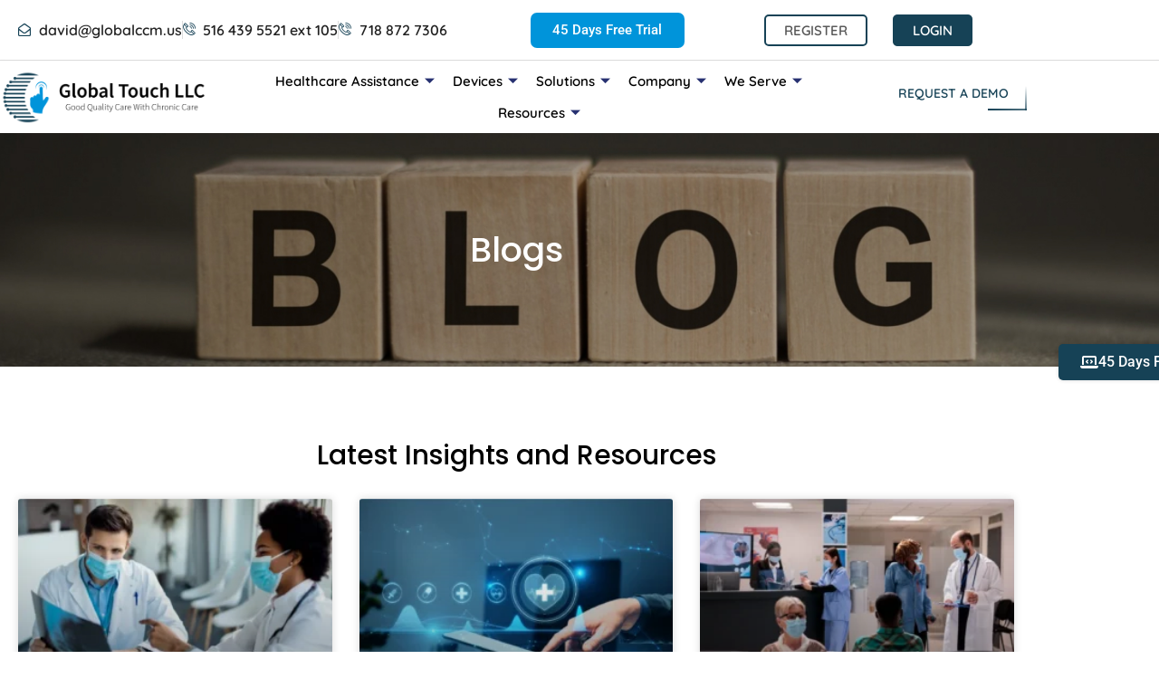

--- FILE ---
content_type: text/html; charset=UTF-8
request_url: https://globalccm.us/blogs/
body_size: 22588
content:
<!doctype html>
<html lang="en-US">
<head>
	<meta charset="UTF-8">
	<meta name="viewport" content="width=device-width, initial-scale=1">
	<link rel="profile" href="https://gmpg.org/xfn/11">
	<meta name='robots' content='index, follow, max-image-preview:large, max-snippet:-1, max-video-preview:-1' />
	<style>img:is([sizes="auto" i], [sizes^="auto," i]) { contain-intrinsic-size: 3000px 1500px }</style>
	
	<!-- This site is optimized with the Yoast SEO plugin v26.7 - https://yoast.com/wordpress/plugins/seo/ -->
	<title>Global Touch LLC - Latest Blogs</title>
	<meta name="description" content="Explore the latest blogs and insights related to Chronic Care Management (CCM) and Preventive Care by Global Touch LLC." />
	<link rel="canonical" href="https://globalccm.us/blogs/" />
	<meta property="og:locale" content="en_US" />
	<meta property="og:type" content="article" />
	<meta property="og:title" content="Global Touch LLC - Latest Blogs" />
	<meta property="og:description" content="Explore the latest blogs and insights related to Chronic Care Management (CCM) and Preventive Care by Global Touch LLC." />
	<meta property="og:url" content="https://globalccm.us/blogs/" />
	<meta property="og:site_name" content="Preventive Care Global Touch LLC" />
	<meta property="article:modified_time" content="2024-02-15T09:31:32+00:00" />
	<meta property="og:image" content="https://globalccm.us/wp-content/uploads/2023/08/Blog-Small-img-1-1.webp" />
	<meta property="og:image:width" content="348" />
	<meta property="og:image:height" content="229" />
	<meta property="og:image:type" content="image/webp" />
	<meta name="twitter:card" content="summary_large_image" />
	<meta name="twitter:label1" content="Est. reading time" />
	<meta name="twitter:data1" content="9 minutes" />
	<script type="application/ld+json" class="yoast-schema-graph">{"@context":"https://schema.org","@graph":[{"@type":"WebPage","@id":"https://globalccm.us/blogs/","url":"https://globalccm.us/blogs/","name":"Global Touch LLC - Latest Blogs","isPartOf":{"@id":"https://globalccm.us/#website"},"primaryImageOfPage":{"@id":"https://globalccm.us/blogs/#primaryimage"},"image":{"@id":"https://globalccm.us/blogs/#primaryimage"},"thumbnailUrl":"https://globalccm.us/wp-content/uploads/2023/08/Blog-Small-img-1-1.webp","datePublished":"2023-04-20T14:48:36+00:00","dateModified":"2024-02-15T09:31:32+00:00","description":"Explore the latest blogs and insights related to Chronic Care Management (CCM) and Preventive Care by Global Touch LLC.","breadcrumb":{"@id":"https://globalccm.us/blogs/#breadcrumb"},"inLanguage":"en-US","potentialAction":[{"@type":"ReadAction","target":["https://globalccm.us/blogs/"]}]},{"@type":"ImageObject","inLanguage":"en-US","@id":"https://globalccm.us/blogs/#primaryimage","url":"https://globalccm.us/wp-content/uploads/2023/08/Blog-Small-img-1-1.webp","contentUrl":"https://globalccm.us/wp-content/uploads/2023/08/Blog-Small-img-1-1.webp","width":348,"height":229,"caption":"Remote Patient Monitoring"},{"@type":"BreadcrumbList","@id":"https://globalccm.us/blogs/#breadcrumb","itemListElement":[{"@type":"ListItem","position":1,"name":"Home","item":"https://globalccm.us/"},{"@type":"ListItem","position":2,"name":"Blogs"}]},{"@type":"WebSite","@id":"https://globalccm.us/#website","url":"https://globalccm.us/","name":"Preventive Care Global Touch LLC","description":"","potentialAction":[{"@type":"SearchAction","target":{"@type":"EntryPoint","urlTemplate":"https://globalccm.us/?s={search_term_string}"},"query-input":{"@type":"PropertyValueSpecification","valueRequired":true,"valueName":"search_term_string"}}],"inLanguage":"en-US"}]}</script>
	<!-- / Yoast SEO plugin. -->


<link rel="alternate" type="application/rss+xml" title="Preventive Care Global Touch LLC &raquo; Feed" href="https://globalccm.us/feed/" />
<link rel="alternate" type="application/rss+xml" title="Preventive Care Global Touch LLC &raquo; Comments Feed" href="https://globalccm.us/comments/feed/" />
<script>
window._wpemojiSettings = {"baseUrl":"https:\/\/s.w.org\/images\/core\/emoji\/16.0.1\/72x72\/","ext":".png","svgUrl":"https:\/\/s.w.org\/images\/core\/emoji\/16.0.1\/svg\/","svgExt":".svg","source":{"concatemoji":"https:\/\/globalccm.us\/wp-includes\/js\/wp-emoji-release.min.js?ver=6.8.3"}};
/*! This file is auto-generated */
!function(s,n){var o,i,e;function c(e){try{var t={supportTests:e,timestamp:(new Date).valueOf()};sessionStorage.setItem(o,JSON.stringify(t))}catch(e){}}function p(e,t,n){e.clearRect(0,0,e.canvas.width,e.canvas.height),e.fillText(t,0,0);var t=new Uint32Array(e.getImageData(0,0,e.canvas.width,e.canvas.height).data),a=(e.clearRect(0,0,e.canvas.width,e.canvas.height),e.fillText(n,0,0),new Uint32Array(e.getImageData(0,0,e.canvas.width,e.canvas.height).data));return t.every(function(e,t){return e===a[t]})}function u(e,t){e.clearRect(0,0,e.canvas.width,e.canvas.height),e.fillText(t,0,0);for(var n=e.getImageData(16,16,1,1),a=0;a<n.data.length;a++)if(0!==n.data[a])return!1;return!0}function f(e,t,n,a){switch(t){case"flag":return n(e,"\ud83c\udff3\ufe0f\u200d\u26a7\ufe0f","\ud83c\udff3\ufe0f\u200b\u26a7\ufe0f")?!1:!n(e,"\ud83c\udde8\ud83c\uddf6","\ud83c\udde8\u200b\ud83c\uddf6")&&!n(e,"\ud83c\udff4\udb40\udc67\udb40\udc62\udb40\udc65\udb40\udc6e\udb40\udc67\udb40\udc7f","\ud83c\udff4\u200b\udb40\udc67\u200b\udb40\udc62\u200b\udb40\udc65\u200b\udb40\udc6e\u200b\udb40\udc67\u200b\udb40\udc7f");case"emoji":return!a(e,"\ud83e\udedf")}return!1}function g(e,t,n,a){var r="undefined"!=typeof WorkerGlobalScope&&self instanceof WorkerGlobalScope?new OffscreenCanvas(300,150):s.createElement("canvas"),o=r.getContext("2d",{willReadFrequently:!0}),i=(o.textBaseline="top",o.font="600 32px Arial",{});return e.forEach(function(e){i[e]=t(o,e,n,a)}),i}function t(e){var t=s.createElement("script");t.src=e,t.defer=!0,s.head.appendChild(t)}"undefined"!=typeof Promise&&(o="wpEmojiSettingsSupports",i=["flag","emoji"],n.supports={everything:!0,everythingExceptFlag:!0},e=new Promise(function(e){s.addEventListener("DOMContentLoaded",e,{once:!0})}),new Promise(function(t){var n=function(){try{var e=JSON.parse(sessionStorage.getItem(o));if("object"==typeof e&&"number"==typeof e.timestamp&&(new Date).valueOf()<e.timestamp+604800&&"object"==typeof e.supportTests)return e.supportTests}catch(e){}return null}();if(!n){if("undefined"!=typeof Worker&&"undefined"!=typeof OffscreenCanvas&&"undefined"!=typeof URL&&URL.createObjectURL&&"undefined"!=typeof Blob)try{var e="postMessage("+g.toString()+"("+[JSON.stringify(i),f.toString(),p.toString(),u.toString()].join(",")+"));",a=new Blob([e],{type:"text/javascript"}),r=new Worker(URL.createObjectURL(a),{name:"wpTestEmojiSupports"});return void(r.onmessage=function(e){c(n=e.data),r.terminate(),t(n)})}catch(e){}c(n=g(i,f,p,u))}t(n)}).then(function(e){for(var t in e)n.supports[t]=e[t],n.supports.everything=n.supports.everything&&n.supports[t],"flag"!==t&&(n.supports.everythingExceptFlag=n.supports.everythingExceptFlag&&n.supports[t]);n.supports.everythingExceptFlag=n.supports.everythingExceptFlag&&!n.supports.flag,n.DOMReady=!1,n.readyCallback=function(){n.DOMReady=!0}}).then(function(){return e}).then(function(){var e;n.supports.everything||(n.readyCallback(),(e=n.source||{}).concatemoji?t(e.concatemoji):e.wpemoji&&e.twemoji&&(t(e.twemoji),t(e.wpemoji)))}))}((window,document),window._wpemojiSettings);
</script>

<style id='wp-emoji-styles-inline-css'>

	img.wp-smiley, img.emoji {
		display: inline !important;
		border: none !important;
		box-shadow: none !important;
		height: 1em !important;
		width: 1em !important;
		margin: 0 0.07em !important;
		vertical-align: -0.1em !important;
		background: none !important;
		padding: 0 !important;
	}
</style>
<style id='global-styles-inline-css'>
:root{--wp--preset--aspect-ratio--square: 1;--wp--preset--aspect-ratio--4-3: 4/3;--wp--preset--aspect-ratio--3-4: 3/4;--wp--preset--aspect-ratio--3-2: 3/2;--wp--preset--aspect-ratio--2-3: 2/3;--wp--preset--aspect-ratio--16-9: 16/9;--wp--preset--aspect-ratio--9-16: 9/16;--wp--preset--color--black: #000000;--wp--preset--color--cyan-bluish-gray: #abb8c3;--wp--preset--color--white: #ffffff;--wp--preset--color--pale-pink: #f78da7;--wp--preset--color--vivid-red: #cf2e2e;--wp--preset--color--luminous-vivid-orange: #ff6900;--wp--preset--color--luminous-vivid-amber: #fcb900;--wp--preset--color--light-green-cyan: #7bdcb5;--wp--preset--color--vivid-green-cyan: #00d084;--wp--preset--color--pale-cyan-blue: #8ed1fc;--wp--preset--color--vivid-cyan-blue: #0693e3;--wp--preset--color--vivid-purple: #9b51e0;--wp--preset--gradient--vivid-cyan-blue-to-vivid-purple: linear-gradient(135deg,rgba(6,147,227,1) 0%,rgb(155,81,224) 100%);--wp--preset--gradient--light-green-cyan-to-vivid-green-cyan: linear-gradient(135deg,rgb(122,220,180) 0%,rgb(0,208,130) 100%);--wp--preset--gradient--luminous-vivid-amber-to-luminous-vivid-orange: linear-gradient(135deg,rgba(252,185,0,1) 0%,rgba(255,105,0,1) 100%);--wp--preset--gradient--luminous-vivid-orange-to-vivid-red: linear-gradient(135deg,rgba(255,105,0,1) 0%,rgb(207,46,46) 100%);--wp--preset--gradient--very-light-gray-to-cyan-bluish-gray: linear-gradient(135deg,rgb(238,238,238) 0%,rgb(169,184,195) 100%);--wp--preset--gradient--cool-to-warm-spectrum: linear-gradient(135deg,rgb(74,234,220) 0%,rgb(151,120,209) 20%,rgb(207,42,186) 40%,rgb(238,44,130) 60%,rgb(251,105,98) 80%,rgb(254,248,76) 100%);--wp--preset--gradient--blush-light-purple: linear-gradient(135deg,rgb(255,206,236) 0%,rgb(152,150,240) 100%);--wp--preset--gradient--blush-bordeaux: linear-gradient(135deg,rgb(254,205,165) 0%,rgb(254,45,45) 50%,rgb(107,0,62) 100%);--wp--preset--gradient--luminous-dusk: linear-gradient(135deg,rgb(255,203,112) 0%,rgb(199,81,192) 50%,rgb(65,88,208) 100%);--wp--preset--gradient--pale-ocean: linear-gradient(135deg,rgb(255,245,203) 0%,rgb(182,227,212) 50%,rgb(51,167,181) 100%);--wp--preset--gradient--electric-grass: linear-gradient(135deg,rgb(202,248,128) 0%,rgb(113,206,126) 100%);--wp--preset--gradient--midnight: linear-gradient(135deg,rgb(2,3,129) 0%,rgb(40,116,252) 100%);--wp--preset--font-size--small: 13px;--wp--preset--font-size--medium: 20px;--wp--preset--font-size--large: 36px;--wp--preset--font-size--x-large: 42px;--wp--preset--spacing--20: 0.44rem;--wp--preset--spacing--30: 0.67rem;--wp--preset--spacing--40: 1rem;--wp--preset--spacing--50: 1.5rem;--wp--preset--spacing--60: 2.25rem;--wp--preset--spacing--70: 3.38rem;--wp--preset--spacing--80: 5.06rem;--wp--preset--shadow--natural: 6px 6px 9px rgba(0, 0, 0, 0.2);--wp--preset--shadow--deep: 12px 12px 50px rgba(0, 0, 0, 0.4);--wp--preset--shadow--sharp: 6px 6px 0px rgba(0, 0, 0, 0.2);--wp--preset--shadow--outlined: 6px 6px 0px -3px rgba(255, 255, 255, 1), 6px 6px rgba(0, 0, 0, 1);--wp--preset--shadow--crisp: 6px 6px 0px rgba(0, 0, 0, 1);}:root { --wp--style--global--content-size: 800px;--wp--style--global--wide-size: 1200px; }:where(body) { margin: 0; }.wp-site-blocks > .alignleft { float: left; margin-right: 2em; }.wp-site-blocks > .alignright { float: right; margin-left: 2em; }.wp-site-blocks > .aligncenter { justify-content: center; margin-left: auto; margin-right: auto; }:where(.wp-site-blocks) > * { margin-block-start: 24px; margin-block-end: 0; }:where(.wp-site-blocks) > :first-child { margin-block-start: 0; }:where(.wp-site-blocks) > :last-child { margin-block-end: 0; }:root { --wp--style--block-gap: 24px; }:root :where(.is-layout-flow) > :first-child{margin-block-start: 0;}:root :where(.is-layout-flow) > :last-child{margin-block-end: 0;}:root :where(.is-layout-flow) > *{margin-block-start: 24px;margin-block-end: 0;}:root :where(.is-layout-constrained) > :first-child{margin-block-start: 0;}:root :where(.is-layout-constrained) > :last-child{margin-block-end: 0;}:root :where(.is-layout-constrained) > *{margin-block-start: 24px;margin-block-end: 0;}:root :where(.is-layout-flex){gap: 24px;}:root :where(.is-layout-grid){gap: 24px;}.is-layout-flow > .alignleft{float: left;margin-inline-start: 0;margin-inline-end: 2em;}.is-layout-flow > .alignright{float: right;margin-inline-start: 2em;margin-inline-end: 0;}.is-layout-flow > .aligncenter{margin-left: auto !important;margin-right: auto !important;}.is-layout-constrained > .alignleft{float: left;margin-inline-start: 0;margin-inline-end: 2em;}.is-layout-constrained > .alignright{float: right;margin-inline-start: 2em;margin-inline-end: 0;}.is-layout-constrained > .aligncenter{margin-left: auto !important;margin-right: auto !important;}.is-layout-constrained > :where(:not(.alignleft):not(.alignright):not(.alignfull)){max-width: var(--wp--style--global--content-size);margin-left: auto !important;margin-right: auto !important;}.is-layout-constrained > .alignwide{max-width: var(--wp--style--global--wide-size);}body .is-layout-flex{display: flex;}.is-layout-flex{flex-wrap: wrap;align-items: center;}.is-layout-flex > :is(*, div){margin: 0;}body .is-layout-grid{display: grid;}.is-layout-grid > :is(*, div){margin: 0;}body{padding-top: 0px;padding-right: 0px;padding-bottom: 0px;padding-left: 0px;}a:where(:not(.wp-element-button)){text-decoration: underline;}:root :where(.wp-element-button, .wp-block-button__link){background-color: #32373c;border-width: 0;color: #fff;font-family: inherit;font-size: inherit;line-height: inherit;padding: calc(0.667em + 2px) calc(1.333em + 2px);text-decoration: none;}.has-black-color{color: var(--wp--preset--color--black) !important;}.has-cyan-bluish-gray-color{color: var(--wp--preset--color--cyan-bluish-gray) !important;}.has-white-color{color: var(--wp--preset--color--white) !important;}.has-pale-pink-color{color: var(--wp--preset--color--pale-pink) !important;}.has-vivid-red-color{color: var(--wp--preset--color--vivid-red) !important;}.has-luminous-vivid-orange-color{color: var(--wp--preset--color--luminous-vivid-orange) !important;}.has-luminous-vivid-amber-color{color: var(--wp--preset--color--luminous-vivid-amber) !important;}.has-light-green-cyan-color{color: var(--wp--preset--color--light-green-cyan) !important;}.has-vivid-green-cyan-color{color: var(--wp--preset--color--vivid-green-cyan) !important;}.has-pale-cyan-blue-color{color: var(--wp--preset--color--pale-cyan-blue) !important;}.has-vivid-cyan-blue-color{color: var(--wp--preset--color--vivid-cyan-blue) !important;}.has-vivid-purple-color{color: var(--wp--preset--color--vivid-purple) !important;}.has-black-background-color{background-color: var(--wp--preset--color--black) !important;}.has-cyan-bluish-gray-background-color{background-color: var(--wp--preset--color--cyan-bluish-gray) !important;}.has-white-background-color{background-color: var(--wp--preset--color--white) !important;}.has-pale-pink-background-color{background-color: var(--wp--preset--color--pale-pink) !important;}.has-vivid-red-background-color{background-color: var(--wp--preset--color--vivid-red) !important;}.has-luminous-vivid-orange-background-color{background-color: var(--wp--preset--color--luminous-vivid-orange) !important;}.has-luminous-vivid-amber-background-color{background-color: var(--wp--preset--color--luminous-vivid-amber) !important;}.has-light-green-cyan-background-color{background-color: var(--wp--preset--color--light-green-cyan) !important;}.has-vivid-green-cyan-background-color{background-color: var(--wp--preset--color--vivid-green-cyan) !important;}.has-pale-cyan-blue-background-color{background-color: var(--wp--preset--color--pale-cyan-blue) !important;}.has-vivid-cyan-blue-background-color{background-color: var(--wp--preset--color--vivid-cyan-blue) !important;}.has-vivid-purple-background-color{background-color: var(--wp--preset--color--vivid-purple) !important;}.has-black-border-color{border-color: var(--wp--preset--color--black) !important;}.has-cyan-bluish-gray-border-color{border-color: var(--wp--preset--color--cyan-bluish-gray) !important;}.has-white-border-color{border-color: var(--wp--preset--color--white) !important;}.has-pale-pink-border-color{border-color: var(--wp--preset--color--pale-pink) !important;}.has-vivid-red-border-color{border-color: var(--wp--preset--color--vivid-red) !important;}.has-luminous-vivid-orange-border-color{border-color: var(--wp--preset--color--luminous-vivid-orange) !important;}.has-luminous-vivid-amber-border-color{border-color: var(--wp--preset--color--luminous-vivid-amber) !important;}.has-light-green-cyan-border-color{border-color: var(--wp--preset--color--light-green-cyan) !important;}.has-vivid-green-cyan-border-color{border-color: var(--wp--preset--color--vivid-green-cyan) !important;}.has-pale-cyan-blue-border-color{border-color: var(--wp--preset--color--pale-cyan-blue) !important;}.has-vivid-cyan-blue-border-color{border-color: var(--wp--preset--color--vivid-cyan-blue) !important;}.has-vivid-purple-border-color{border-color: var(--wp--preset--color--vivid-purple) !important;}.has-vivid-cyan-blue-to-vivid-purple-gradient-background{background: var(--wp--preset--gradient--vivid-cyan-blue-to-vivid-purple) !important;}.has-light-green-cyan-to-vivid-green-cyan-gradient-background{background: var(--wp--preset--gradient--light-green-cyan-to-vivid-green-cyan) !important;}.has-luminous-vivid-amber-to-luminous-vivid-orange-gradient-background{background: var(--wp--preset--gradient--luminous-vivid-amber-to-luminous-vivid-orange) !important;}.has-luminous-vivid-orange-to-vivid-red-gradient-background{background: var(--wp--preset--gradient--luminous-vivid-orange-to-vivid-red) !important;}.has-very-light-gray-to-cyan-bluish-gray-gradient-background{background: var(--wp--preset--gradient--very-light-gray-to-cyan-bluish-gray) !important;}.has-cool-to-warm-spectrum-gradient-background{background: var(--wp--preset--gradient--cool-to-warm-spectrum) !important;}.has-blush-light-purple-gradient-background{background: var(--wp--preset--gradient--blush-light-purple) !important;}.has-blush-bordeaux-gradient-background{background: var(--wp--preset--gradient--blush-bordeaux) !important;}.has-luminous-dusk-gradient-background{background: var(--wp--preset--gradient--luminous-dusk) !important;}.has-pale-ocean-gradient-background{background: var(--wp--preset--gradient--pale-ocean) !important;}.has-electric-grass-gradient-background{background: var(--wp--preset--gradient--electric-grass) !important;}.has-midnight-gradient-background{background: var(--wp--preset--gradient--midnight) !important;}.has-small-font-size{font-size: var(--wp--preset--font-size--small) !important;}.has-medium-font-size{font-size: var(--wp--preset--font-size--medium) !important;}.has-large-font-size{font-size: var(--wp--preset--font-size--large) !important;}.has-x-large-font-size{font-size: var(--wp--preset--font-size--x-large) !important;}
:root :where(.wp-block-pullquote){font-size: 1.5em;line-height: 1.6;}
</style>
<link rel='stylesheet' id='wp-components-css' href='https://globalccm.us/wp-includes/css/dist/components/style.min.css?ver=6.8.3' media='all' />
<link rel='stylesheet' id='godaddy-styles-css' href='https://globalccm.us/wp-content/mu-plugins/vendor/wpex/godaddy-launch/includes/Dependencies/GoDaddy/Styles/build/latest.css?ver=2.0.2' media='all' />
<link rel='stylesheet' id='hello-elementor-css' href='https://globalccm.us/wp-content/themes/hello-elementor/assets/css/reset.css?ver=3.4.5' media='all' />
<link rel='stylesheet' id='hello-elementor-theme-style-css' href='https://globalccm.us/wp-content/themes/hello-elementor/assets/css/theme.css?ver=3.4.5' media='all' />
<link rel='stylesheet' id='hello-elementor-header-footer-css' href='https://globalccm.us/wp-content/themes/hello-elementor/assets/css/header-footer.css?ver=3.4.5' media='all' />
<link rel='stylesheet' id='elementor-frontend-css' href='https://globalccm.us/wp-content/plugins/elementor/assets/css/frontend.min.css?ver=3.34.1' media='all' />
<link rel='stylesheet' id='elementor-post-5-css' href='https://globalccm.us/wp-content/uploads/elementor/css/post-5.css?ver=1768649812' media='all' />
<link rel='stylesheet' id='widget-icon-list-css' href='https://globalccm.us/wp-content/plugins/elementor/assets/css/widget-icon-list.min.css?ver=3.34.1' media='all' />
<link rel='stylesheet' id='widget-image-css' href='https://globalccm.us/wp-content/plugins/elementor/assets/css/widget-image.min.css?ver=3.34.1' media='all' />
<link rel='stylesheet' id='e-sticky-css' href='https://globalccm.us/wp-content/plugins/elementor-pro/assets/css/modules/sticky.min.css?ver=3.30.1' media='all' />
<link rel='stylesheet' id='widget-heading-css' href='https://globalccm.us/wp-content/plugins/elementor/assets/css/widget-heading.min.css?ver=3.34.1' media='all' />
<link rel='stylesheet' id='elementor-icons-css' href='https://globalccm.us/wp-content/plugins/elementor/assets/lib/eicons/css/elementor-icons.min.css?ver=5.45.0' media='all' />
<link rel='stylesheet' id='e-animation-bounceInRight-css' href='https://globalccm.us/wp-content/plugins/elementor/assets/lib/animations/styles/bounceInRight.min.css?ver=3.34.1' media='all' />
<link rel='stylesheet' id='widget-posts-css' href='https://globalccm.us/wp-content/plugins/elementor-pro/assets/css/widget-posts.min.css?ver=3.30.1' media='all' />
<link rel='stylesheet' id='elementor-post-1524-css' href='https://globalccm.us/wp-content/uploads/elementor/css/post-1524.css?ver=1768668776' media='all' />
<link rel='stylesheet' id='elementor-post-8097-css' href='https://globalccm.us/wp-content/uploads/elementor/css/post-8097.css?ver=1768649814' media='all' />
<link rel='stylesheet' id='elementor-post-13784-css' href='https://globalccm.us/wp-content/uploads/elementor/css/post-13784.css?ver=1768649814' media='all' />
<link rel='stylesheet' id='ekit-widget-styles-css' href='https://globalccm.us/wp-content/plugins/elementskit-lite/widgets/init/assets/css/widget-styles.css?ver=3.7.8' media='all' />
<link rel='stylesheet' id='ekit-responsive-css' href='https://globalccm.us/wp-content/plugins/elementskit-lite/widgets/init/assets/css/responsive.css?ver=3.7.8' media='all' />
<link rel='stylesheet' id='elementor-gf-local-roboto-css' href='https://globalccm.us/wp-content/uploads/elementor/google-fonts/css/roboto.css?ver=1742229947' media='all' />
<link rel='stylesheet' id='elementor-gf-local-robotoslab-css' href='https://globalccm.us/wp-content/uploads/elementor/google-fonts/css/robotoslab.css?ver=1742229952' media='all' />
<link rel='stylesheet' id='elementor-gf-local-poppins-css' href='https://globalccm.us/wp-content/uploads/elementor/google-fonts/css/poppins.css?ver=1742229959' media='all' />
<link rel='stylesheet' id='elementor-gf-local-montserrat-css' href='https://globalccm.us/wp-content/uploads/elementor/google-fonts/css/montserrat.css?ver=1742229958' media='all' />
<link rel='stylesheet' id='elementor-gf-local-quicksand-css' href='https://globalccm.us/wp-content/uploads/elementor/google-fonts/css/quicksand.css?ver=1742229966' media='all' />
<link rel='stylesheet' id='elementor-icons-shared-0-css' href='https://globalccm.us/wp-content/plugins/elementor/assets/lib/font-awesome/css/fontawesome.min.css?ver=5.15.3' media='all' />
<link rel='stylesheet' id='elementor-icons-fa-solid-css' href='https://globalccm.us/wp-content/plugins/elementor/assets/lib/font-awesome/css/solid.min.css?ver=5.15.3' media='all' />
<link rel='stylesheet' id='elementor-icons-fa-regular-css' href='https://globalccm.us/wp-content/plugins/elementor/assets/lib/font-awesome/css/regular.min.css?ver=5.15.3' media='all' />
<link rel='stylesheet' id='elementor-icons-ekiticons-css' href='https://globalccm.us/wp-content/plugins/elementskit-lite/modules/elementskit-icon-pack/assets/css/ekiticons.css?ver=3.7.8' media='all' />
<script src="https://globalccm.us/wp-includes/js/jquery/jquery.min.js?ver=3.7.1" id="jquery-core-js"></script>
<script src="https://globalccm.us/wp-includes/js/jquery/jquery-migrate.min.js?ver=3.4.1" id="jquery-migrate-js"></script>
<link rel="https://api.w.org/" href="https://globalccm.us/wp-json/" /><link rel="alternate" title="JSON" type="application/json" href="https://globalccm.us/wp-json/wp/v2/pages/1524" /><link rel="EditURI" type="application/rsd+xml" title="RSD" href="https://globalccm.us/xmlrpc.php?rsd" />
<meta name="generator" content="WordPress 6.8.3" />
<link rel='shortlink' href='https://globalccm.us/?p=1524' />
<link rel="alternate" title="oEmbed (JSON)" type="application/json+oembed" href="https://globalccm.us/wp-json/oembed/1.0/embed?url=https%3A%2F%2Fglobalccm.us%2Fblogs%2F" />
<link rel="alternate" title="oEmbed (XML)" type="text/xml+oembed" href="https://globalccm.us/wp-json/oembed/1.0/embed?url=https%3A%2F%2Fglobalccm.us%2Fblogs%2F&#038;format=xml" />
<meta name="google-site-verification" content="F6-vXZHe92PSCh6U-U37PuUHa-cEW0KOVV8Agoln3Uo" />
<!-- Google tag (gtag.js) --> <script async src="https://www.googletagmanager.com/gtag/js?id=G-BF6L3T9HB5"></script> <script> window.dataLayer = window.dataLayer || []; function gtag(){dataLayer.push(arguments);} gtag('js', new Date()); gtag('config', 'G-BF6L3T9HB5'); </script><meta name="generator" content="Elementor 3.34.1; features: additional_custom_breakpoints; settings: css_print_method-external, google_font-enabled, font_display-swap">
			<style>
				.e-con.e-parent:nth-of-type(n+4):not(.e-lazyloaded):not(.e-no-lazyload),
				.e-con.e-parent:nth-of-type(n+4):not(.e-lazyloaded):not(.e-no-lazyload) * {
					background-image: none !important;
				}
				@media screen and (max-height: 1024px) {
					.e-con.e-parent:nth-of-type(n+3):not(.e-lazyloaded):not(.e-no-lazyload),
					.e-con.e-parent:nth-of-type(n+3):not(.e-lazyloaded):not(.e-no-lazyload) * {
						background-image: none !important;
					}
				}
				@media screen and (max-height: 640px) {
					.e-con.e-parent:nth-of-type(n+2):not(.e-lazyloaded):not(.e-no-lazyload),
					.e-con.e-parent:nth-of-type(n+2):not(.e-lazyloaded):not(.e-no-lazyload) * {
						background-image: none !important;
					}
				}
			</style>
			<link rel="icon" href="https://globalccm.us/wp-content/uploads/2023/04/cropped-MicrosoftTeams-image-1-32x32.png" sizes="32x32" />
<link rel="icon" href="https://globalccm.us/wp-content/uploads/2023/04/cropped-MicrosoftTeams-image-1-192x192.png" sizes="192x192" />
<link rel="apple-touch-icon" href="https://globalccm.us/wp-content/uploads/2023/04/cropped-MicrosoftTeams-image-1-180x180.png" />
<meta name="msapplication-TileImage" content="https://globalccm.us/wp-content/uploads/2023/04/cropped-MicrosoftTeams-image-1-270x270.png" />
		<style id="wp-custom-css">
			html,body
{
	overflow-x:hidden !Important;
}
.demoreq
{
 background-color: #0094DA;
    border: 1px solid #0094DA;
    border-color: #0094DA;
    border-radius: unset;
    -webkit-border-radius: 0px;
    border-radius: 7px;
    border: none;
    color: #FFFFFF;
    animation: pulsess 2s infinite 0s cubic-bezier(0.25, 0, 0, 1);
    box-shadow: 0 0 0 0 #0094DA;
    width:170px !important;
    margin-left:50px;
}

@keyframes pulsess{
100% {
    box-shadow: 0 0 0 12px rgba(0, 148, 218, 0);
}
 		</style>
		</head>
<body class="wp-singular page-template page-template-elementor_header_footer page page-id-1524 wp-embed-responsive wp-theme-hello-elementor hello-elementor-default elementor-default elementor-template-full-width elementor-kit-5 elementor-page elementor-page-1524">


<a class="skip-link screen-reader-text" href="#content">Skip to content</a>

		<div data-elementor-type="header" data-elementor-id="8097" class="elementor elementor-8097 elementor-location-header" data-elementor-post-type="elementor_library">
					<section class="elementor-section elementor-top-section elementor-element elementor-element-42c1009f elementor-section-stretched elementor-section-content-middle elementor-section-height-min-height elementor-hidden-tablet elementor-section-boxed elementor-section-height-default elementor-section-items-middle" data-id="42c1009f" data-element_type="section" data-settings="{&quot;stretch_section&quot;:&quot;section-stretched&quot;,&quot;background_background&quot;:&quot;classic&quot;}">
							<div class="elementor-background-overlay"></div>
							<div class="elementor-container elementor-column-gap-default">
					<div class="elementor-column elementor-col-33 elementor-top-column elementor-element elementor-element-93fb35a" data-id="93fb35a" data-element_type="column">
			<div class="elementor-widget-wrap elementor-element-populated">
						<div class="elementor-element elementor-element-6591e5d4 elementor-icon-list--layout-inline elementor-mobile-align-center elementor-list-item-link-full_width elementor-widget elementor-widget-icon-list" data-id="6591e5d4" data-element_type="widget" data-widget_type="icon-list.default">
				<div class="elementor-widget-container">
							<ul class="elementor-icon-list-items elementor-inline-items">
							<li class="elementor-icon-list-item elementor-inline-item">
											<a href="mailto:david@globalccm.us" rel="nofollow">

												<span class="elementor-icon-list-icon">
							<i aria-hidden="true" class="far fa-envelope-open"></i>						</span>
										<span class="elementor-icon-list-text">david@globalccm.us</span>
											</a>
									</li>
								<li class="elementor-icon-list-item elementor-inline-item">
											<a href="tel:+15164395521">

												<span class="elementor-icon-list-icon">
							<i aria-hidden="true" class="icon icon-phone-call1"></i>						</span>
										<span class="elementor-icon-list-text">516 439 5521 ext 105</span>
											</a>
									</li>
								<li class="elementor-icon-list-item elementor-inline-item">
											<a href="tel:+17188727306">

												<span class="elementor-icon-list-icon">
							<i aria-hidden="true" class="icon icon-phone-call1"></i>						</span>
										<span class="elementor-icon-list-text">718 872 7306</span>
											</a>
									</li>
						</ul>
						</div>
				</div>
					</div>
		</div>
				<div class="elementor-column elementor-col-33 elementor-top-column elementor-element elementor-element-4efedabf elementor-hidden-mobile" data-id="4efedabf" data-element_type="column">
			<div class="elementor-widget-wrap elementor-element-populated">
						<div class="elementor-element elementor-element-1071b6f1 demoreq elementor-widget__width-inherit elementor-widget elementor-widget-button" data-id="1071b6f1" data-element_type="widget" data-widget_type="button.default">
				<div class="elementor-widget-container">
									<div class="elementor-button-wrapper">
					<a class="elementor-button elementor-button-link elementor-size-sm" href="#elementor-action%3Aaction%3Dpopup%3Aopen%26settings%3DeyJpZCI6IjIxNjAiLCJ0b2dnbGUiOmZhbHNlfQ%3D%3D">
						<span class="elementor-button-content-wrapper">
									<span class="elementor-button-text">45 Days Free Trial</span>
					</span>
					</a>
				</div>
								</div>
				</div>
					</div>
		</div>
				<div class="elementor-column elementor-col-33 elementor-top-column elementor-element elementor-element-a51138e elementor-hidden-mobile" data-id="a51138e" data-element_type="column">
			<div class="elementor-widget-wrap elementor-element-populated">
						<div class="elementor-element elementor-element-77ef09eb elementor-align-right elementor-align--mobileleft elementor-widget-mobile__width-auto elementor-widget__width-auto elementor-widget elementor-widget-elementskit-button" data-id="77ef09eb" data-element_type="widget" data-settings="{&quot;_animation&quot;:&quot;none&quot;}" data-widget_type="elementskit-button.default">
				<div class="elementor-widget-container">
					<div class="ekit-wid-con" >		<div class="ekit-btn-wraper">
							<a href="https://myccm.azurewebsites.net/Practice/Preg" class="elementskit-btn  whitespace--normal" id="">
					Register				</a>
					</div>
        </div>				</div>
				</div>
				<div class="elementor-element elementor-element-50d50c78 elementor-align--mobileleft elementor-widget-mobile__width-auto elementor-widget__width-initial elementor-align-center elementor-widget elementor-widget-elementskit-button" data-id="50d50c78" data-element_type="widget" data-settings="{&quot;_animation&quot;:&quot;none&quot;}" data-widget_type="elementskit-button.default">
				<div class="elementor-widget-container">
					<div class="ekit-wid-con" >		<div class="ekit-btn-wraper">
							<a href="https://myccm.azurewebsites.net/" class="elementskit-btn  whitespace--normal" id="">
					Login				</a>
					</div>
        </div>				</div>
				</div>
					</div>
		</div>
					</div>
		</section>
				<section class="elementor-section elementor-top-section elementor-element elementor-element-27c06e15 elementor-section-content-middle elementor-section-boxed elementor-section-height-default elementor-section-height-default" data-id="27c06e15" data-element_type="section" data-settings="{&quot;background_background&quot;:&quot;classic&quot;,&quot;sticky&quot;:&quot;top&quot;,&quot;sticky_on&quot;:[&quot;desktop&quot;],&quot;sticky_offset&quot;:0,&quot;sticky_effects_offset&quot;:0,&quot;sticky_anchor_link_offset&quot;:0}">
						<div class="elementor-container elementor-column-gap-default">
					<div class="elementor-column elementor-col-33 elementor-top-column elementor-element elementor-element-5d6cb960" data-id="5d6cb960" data-element_type="column">
			<div class="elementor-widget-wrap elementor-element-populated">
						<div class="elementor-element elementor-element-1b4f7a0e elementor-widget elementor-widget-image" data-id="1b4f7a0e" data-element_type="widget" data-widget_type="image.default">
				<div class="elementor-widget-container">
																<a href="https://globalccm.us/">
							<img fetchpriority="high" width="800" height="212" src="https://globalccm.us/wp-content/uploads/2023/04/Globel-Touch-Logo-new-1024x271.png" class="attachment-large size-large wp-image-3084" alt="Globel-Touch-Logo-new" srcset="https://globalccm.us/wp-content/uploads/2023/04/Globel-Touch-Logo-new-1024x271.png 1024w, https://globalccm.us/wp-content/uploads/2023/04/Globel-Touch-Logo-new-300x80.png 300w, https://globalccm.us/wp-content/uploads/2023/04/Globel-Touch-Logo-new-768x204.png 768w, https://globalccm.us/wp-content/uploads/2023/04/Globel-Touch-Logo-new-1536x407.png 1536w, https://globalccm.us/wp-content/uploads/2023/04/Globel-Touch-Logo-new-2048x543.png 2048w" sizes="(max-width: 800px) 100vw, 800px" />								</a>
															</div>
				</div>
					</div>
		</div>
				<div class="elementor-column elementor-col-33 elementor-top-column elementor-element elementor-element-5829d0e" data-id="5829d0e" data-element_type="column">
			<div class="elementor-widget-wrap elementor-element-populated">
						<div class="elementor-element elementor-element-774c1261 elementor-widget elementor-widget-ekit-nav-menu" data-id="774c1261" data-element_type="widget" data-widget_type="ekit-nav-menu.default">
				<div class="elementor-widget-container">
							<nav class="ekit-wid-con ekit_menu_responsive_tablet" 
			data-hamburger-icon="" 
			data-hamburger-icon-type="icon" 
			data-responsive-breakpoint="1024">
			            <button class="elementskit-menu-hamburger elementskit-menu-toggler"  type="button" aria-label="hamburger-icon">
                                    <span class="elementskit-menu-hamburger-icon"></span><span class="elementskit-menu-hamburger-icon"></span><span class="elementskit-menu-hamburger-icon"></span>
                            </button>
            <div id="ekit-megamenu-seconady-menu" class="elementskit-menu-container elementskit-menu-offcanvas-elements elementskit-navbar-nav-default ekit-nav-menu-one-page-no ekit-nav-dropdown-hover"><ul id="menu-seconady-menu" class="elementskit-navbar-nav elementskit-menu-po-center submenu-click-on-icon"><li id="menu-item-11290" class="menu-item menu-item-type-custom menu-item-object-custom menu-item-11290 nav-item elementskit-dropdown-has top_position elementskit-dropdown-menu-custom_width elementskit-megamenu-has elementskit-mobile-builder-content" data-vertical-menu=900><a class="ekit-menu-nav-link">Healthcare Assistance<i aria-hidden="true" class="icon icon-arrow-point-to-down elementskit-submenu-indicator"></i></a><div class="elementskit-megamenu-panel">		<div data-elementor-type="wp-post" data-elementor-id="11291" class="elementor elementor-11291" data-elementor-post-type="elementskit_content">
						<section class="elementor-section elementor-top-section elementor-element elementor-element-559c9418 elementor-section-full_width elementor-hidden-tablet elementor-hidden-mobile elementor-section-height-default elementor-section-height-default" data-id="559c9418" data-element_type="section" data-settings="{&quot;background_background&quot;:&quot;classic&quot;}">
						<div class="elementor-container elementor-column-gap-no">
					<div class="elementor-column elementor-col-100 elementor-top-column elementor-element elementor-element-96de214" data-id="96de214" data-element_type="column">
			<div class="elementor-widget-wrap elementor-element-populated">
						<section class="elementor-section elementor-inner-section elementor-element elementor-element-491c8678 elementor-section-boxed elementor-section-height-default elementor-section-height-default" data-id="491c8678" data-element_type="section">
						<div class="elementor-container elementor-column-gap-default">
					<div class="elementor-column elementor-col-50 elementor-inner-column elementor-element elementor-element-2e6ff70" data-id="2e6ff70" data-element_type="column">
			<div class="elementor-widget-wrap elementor-element-populated">
						<div class="elementor-element elementor-element-c628179 elementor-widget elementor-widget-elementskit-heading" data-id="c628179" data-element_type="widget" data-widget_type="elementskit-heading.default">
				<div class="elementor-widget-container">
					<div class="ekit-wid-con" ><div class="ekit-heading elementskit-section-title-wraper text_left   ekit_heading_tablet-   ekit_heading_mobile-"><a href="https://globalccm.us/healthcare-facilities/"><span class="ekit-heading--title elementskit-section-title  ekit-heading__title-has-border start">Healthcare Facilities</span></a></div></div>				</div>
				</div>
				<div class="elementor-element elementor-element-87e23c8 elementor-widget elementor-widget-ucaddon_mega_menu_inner_links" data-id="87e23c8" data-element_type="widget" data-widget_type="ucaddon_mega_menu_inner_links.default">
				<div class="elementor-widget-container">
					
<!-- start Mega Menu Inner Links -->
		<link id='font-awesome-css' href='https://globalccm.us/wp-content/plugins/unlimited-elements-for-elementor-premium/assets_libraries/font-awesome6/fontawesome-all.min.css' type='text/css' rel='stylesheet' >
		<link id='font-awesome-4-shim-css' href='https://globalccm.us/wp-content/plugins/unlimited-elements-for-elementor-premium/assets_libraries/font-awesome6/fontawesome-v4-shims.min.css' type='text/css' rel='stylesheet' >

<style>/* widget: Mega Menu Inner Links */

#uc_mega_menu_inner_links_elementor_87e23c8
{
  display:grid;
}

#uc_mega_menu_inner_links_elementor_87e23c8 .ue-link-item
{
  display:flex;
  transition:0.3s;
}

#uc_mega_menu_inner_links_elementor_87e23c8 .ue-graphic-element
{
  display:inline-flex;
  align-items:center;
  justify-content:center;
  line-height:1em;
  overflow:hidden;
  flex-grow:0;
  flex-shrink:0;
  transition:0.3s;
}

#uc_mega_menu_inner_links_elementor_87e23c8 .ue-graphic-element svg
{
  height:1em;
  width:1em;
  transition:0.3s;
}

#uc_mega_menu_inner_links_elementor_87e23c8 .ue-graphic-element img
{
  display:block;
}

#uc_mega_menu_inner_links_elementor_87e23c8 .ue-title, #uc_mega_menu_inner_links_elementor_87e23c8 .ue-text
{
  width:100%;
  transition:0.3s;
}

#uc_mega_menu_inner_links_elementor_87e23c8 .ue-ge-image
{
  width:100%;
  transition:0.3s;
}

</style>


<div class="ue-mega-menu-inner-links" id="uc_mega_menu_inner_links_elementor_87e23c8">
  <div class="elementor-repeater-item-240aeba ">
  <a class="ue-link-item" href="https://globalccm.us/healthcare-facilities/hospital-networks/" >
                <div class="ue-graphic-element"><span class="ue-ge-image"><img src="https://globalccm.us/wp-content/uploads/2023/12/Global-CCM-Mega-Menu-Icons-01.svg"  src="https://globalccm.us/wp-content/uploads/2023/12/Global-CCM-Mega-Menu-Icons-01.svg" alt="CCM MEGA MENU ICON" width="60" height="60"></span></div>            <div class="ue-link-item-content">
      <div class="ue-link-item-title ue-title">Hospital Networks</div>	
          </div>
  </a>

  </div>
<div class="elementor-repeater-item-7d89cbd ">
  <a class="ue-link-item" href="https://globalccm.us/healthcare-facilities/community-wellness-centers/" >
                <div class="ue-graphic-element"><span class="ue-ge-image"><img src="https://globalccm.us/wp-content/uploads/2023/12/Global-CCM-Mega-Menu-Icons-02.svg"  src="https://globalccm.us/wp-content/uploads/2023/12/Global-CCM-Mega-Menu-Icons-02.svg" alt="CCM MEGA MENU ICON" width="60" height="60"></span></div>            <div class="ue-link-item-content">
      <div class="ue-link-item-title ue-title">Community  Wellness Centers</div>	
          </div>
  </a>

  </div>
<div class="elementor-repeater-item-ad65d86 ">
  <a class="ue-link-item" href="https://globalccm.us/healthcare-facilities/healthcare-practices/" >
                <div class="ue-graphic-element"><span class="ue-ge-image"><img loading="lazy" src="https://globalccm.us/wp-content/uploads/2023/12/Global-CCM-Mega-Menu-Icons-03.svg"  src="https://globalccm.us/wp-content/uploads/2023/12/Global-CCM-Mega-Menu-Icons-03.svg" alt="CCM MEGA MENU ICON" width="60" height="60"></span></div>            <div class="ue-link-item-content">
      <div class="ue-link-item-title ue-title">Healthcare  Practices</div>	
          </div>
  </a>

  </div>
<div class="elementor-repeater-item-ee2b78b ">
  <a class="ue-link-item" href="https://globalccm.us/healthcare-facilities/home-health-remote-patient-monitoring/" >
                <div class="ue-graphic-element"><span class="ue-ge-image"><img loading="lazy" src="https://globalccm.us/wp-content/uploads/2024/01/house-cleaning-1.svg"  src="https://globalccm.us/wp-content/uploads/2024/01/house-cleaning-1.svg" alt="house-cleaning" width="512" height="512"></span></div>            <div class="ue-link-item-content">
      <div class="ue-link-item-title ue-title">Home Health Agencies</div>	
          </div>
  </a>

  </div>
<div class="elementor-repeater-item-24233d8 ">
  <a class="ue-link-item" href="https://globalccm.us/healthcare-facilities/palliative-care-software/" >
                <div class="ue-graphic-element"><span class="ue-ge-image"><img loading="lazy" src="https://globalccm.us/wp-content/uploads/2023/12/Global-CCM-Mega-Menu-Icons-04.svg"  src="https://globalccm.us/wp-content/uploads/2023/12/Global-CCM-Mega-Menu-Icons-04.svg" alt="CCM MEGA MENU ICON" width="60" height="60"></span></div>            <div class="ue-link-item-content">
      <div class="ue-link-item-title ue-title">Palliative Care  Provider</div>	
          </div>
  </a>

  </div>
 </div>
<!-- end Mega Menu Inner Links -->				</div>
				</div>
					</div>
		</div>
				<div class="elementor-column elementor-col-50 elementor-inner-column elementor-element elementor-element-3e6ee6c0" data-id="3e6ee6c0" data-element_type="column">
			<div class="elementor-widget-wrap elementor-element-populated">
						<div class="elementor-element elementor-element-d486179 elementor-widget elementor-widget-elementskit-heading" data-id="d486179" data-element_type="widget" data-widget_type="elementskit-heading.default">
				<div class="elementor-widget-container">
					<div class="ekit-wid-con" ><div class="ekit-heading elementskit-section-title-wraper text_left   ekit_heading_tablet-   ekit_heading_mobile-"><a href="https://globalccm.us/health-conditions/"><span class="ekit-heading--title elementskit-section-title  ekit-heading__title-has-border start">Health Conditions</span></a></div></div>				</div>
				</div>
				<div class="elementor-element elementor-element-24596755 elementor-widget elementor-widget-ucaddon_mega_menu_inner_links" data-id="24596755" data-element_type="widget" data-widget_type="ucaddon_mega_menu_inner_links.default">
				<div class="elementor-widget-container">
					
<!-- start Mega Menu Inner Links -->

<style>/* widget: Mega Menu Inner Links */

#uc_mega_menu_inner_links_elementor_24596755
{
  display:grid;
}

#uc_mega_menu_inner_links_elementor_24596755 .ue-link-item
{
  display:flex;
  transition:0.3s;
}

#uc_mega_menu_inner_links_elementor_24596755 .ue-graphic-element
{
  display:inline-flex;
  align-items:center;
  justify-content:center;
  line-height:1em;
  overflow:hidden;
  flex-grow:0;
  flex-shrink:0;
  transition:0.3s;
}

#uc_mega_menu_inner_links_elementor_24596755 .ue-graphic-element svg
{
  height:1em;
  width:1em;
  transition:0.3s;
}

#uc_mega_menu_inner_links_elementor_24596755 .ue-graphic-element img
{
  display:block;
}

#uc_mega_menu_inner_links_elementor_24596755 .ue-title, #uc_mega_menu_inner_links_elementor_24596755 .ue-text
{
  width:100%;
  transition:0.3s;
}

#uc_mega_menu_inner_links_elementor_24596755 .ue-ge-image
{
  width:100%;
  transition:0.3s;
}

</style>


<div class="ue-mega-menu-inner-links" id="uc_mega_menu_inner_links_elementor_24596755">
  <div class="elementor-repeater-item-240aeba ">
  <a class="ue-link-item" href="https://globalccm.us/health-conditions/remote-cardiac-monitoring/" >
                <div class="ue-graphic-element"><span class="ue-ge-image"><img loading="lazy" src="https://globalccm.us/wp-content/uploads/2023/12/Global-CCM-Mega-Menu-Icons-05.svg"  src="https://globalccm.us/wp-content/uploads/2023/12/Global-CCM-Mega-Menu-Icons-05.svg" alt="CCM MEGA MENU ICON" width="60" height="60"></span></div>            <div class="ue-link-item-content">
      <div class="ue-link-item-title ue-title">Cardiac</div>	
          </div>
  </a>

  </div>
<div class="elementor-repeater-item-ad65d86 ">
  <a class="ue-link-item" href="https://globalccm.us/health-conditions/copd-remote-patient-monitoring/" >
                <div class="ue-graphic-element"><span class="ue-ge-image"><img loading="lazy" src="https://globalccm.us/wp-content/uploads/2024/01/lungs.png"  src="https://globalccm.us/wp-content/uploads/2024/01/lungs.png" alt="lungs" width="64" height="64"></span></div>            <div class="ue-link-item-content">
      <div class="ue-link-item-title ue-title">COPD</div>	
          </div>
  </a>

  </div>
<div class="elementor-repeater-item-24233d8 ">
  <a class="ue-link-item" href="https://globalccm.us/health-conditions/remote-blood-pressure-monitoring/" >
                <div class="ue-graphic-element"><span class="ue-ge-image"><img loading="lazy" src="https://globalccm.us/wp-content/uploads/2023/12/Global-CCM-Mega-Menu-Icons-06.svg"  src="https://globalccm.us/wp-content/uploads/2023/12/Global-CCM-Mega-Menu-Icons-06.svg" alt="Care Coordination Services" width="60" height="60"></span></div>            <div class="ue-link-item-content">
      <div class="ue-link-item-title ue-title">Remote Blood  Pressure  Monitoring</div>	
          </div>
  </a>

  </div>
<div class="elementor-repeater-item-2c23160 ">
  <a class="ue-link-item" href="https://globalccm.us/health-conditions/remote-patient-monitoring-diabetes/" >
                <div class="ue-graphic-element"><span class="ue-ge-image"><img loading="lazy" src="https://globalccm.us/wp-content/uploads/2023/12/Global-CCM-Mega-Menu-Icons-07.svg"  src="https://globalccm.us/wp-content/uploads/2023/12/Global-CCM-Mega-Menu-Icons-07.svg" alt="Care Coordination Services" width="60" height="60"></span></div>            <div class="ue-link-item-content">
      <div class="ue-link-item-title ue-title">Diabetes</div>	
          </div>
  </a>

  </div>
<div class="elementor-repeater-item-c2c4f33 ">
  <a class="ue-link-item" href="https://globalccm.us/health-conditions/remote-patient-monitoring-for-respiratory-infection-viruses/" >
                <div class="ue-graphic-element"><span class="ue-ge-image"><img loading="lazy" src="https://globalccm.us/wp-content/uploads/2023/12/Global-CCM-Mega-Menu-Icons-08.svg"  src="https://globalccm.us/wp-content/uploads/2023/12/Global-CCM-Mega-Menu-Icons-08.svg" alt="Care Coordination Services" width="60" height="60"></span></div>            <div class="ue-link-item-content">
      <div class="ue-link-item-title ue-title">Respiratory  Infection Viruses</div>	
          </div>
  </a>

  </div>
 </div>
<!-- end Mega Menu Inner Links -->				</div>
				</div>
					</div>
		</div>
					</div>
		</section>
					</div>
		</div>
					</div>
		</section>
		<div class="elementor-element elementor-element-11b9043a e-con-full elementor-hidden-desktop e-flex e-con e-parent" data-id="11b9043a" data-element_type="container" data-settings="{&quot;background_background&quot;:&quot;classic&quot;}">
				<div class="elementor-element elementor-element-b9b7e22 elementor-widget elementor-widget-elementskit-heading" data-id="b9b7e22" data-element_type="widget" data-widget_type="elementskit-heading.default">
				<div class="elementor-widget-container">
					<div class="ekit-wid-con" ><div class="ekit-heading elementskit-section-title-wraper text_left   ekit_heading_tablet-   ekit_heading_mobile-"><a href="https://globalccm.us/healthcare-facilities/"><span class="ekit-heading--title elementskit-section-title  ekit-heading__title-has-border start">Healthcare Facilities</span></a></div></div>				</div>
				</div>
				<div class="elementor-element elementor-element-fe33575 elementor-widget elementor-widget-ucaddon_mega_menu_inner_links" data-id="fe33575" data-element_type="widget" data-widget_type="ucaddon_mega_menu_inner_links.default">
				<div class="elementor-widget-container">
					
<!-- start Mega Menu Inner Links -->

<style>/* widget: Mega Menu Inner Links */

#uc_mega_menu_inner_links_elementor_fe33575
{
  display:grid;
}

#uc_mega_menu_inner_links_elementor_fe33575 .ue-link-item
{
  display:flex;
  transition:0.3s;
}

#uc_mega_menu_inner_links_elementor_fe33575 .ue-graphic-element
{
  display:inline-flex;
  align-items:center;
  justify-content:center;
  line-height:1em;
  overflow:hidden;
  flex-grow:0;
  flex-shrink:0;
  transition:0.3s;
}

#uc_mega_menu_inner_links_elementor_fe33575 .ue-graphic-element svg
{
  height:1em;
  width:1em;
  transition:0.3s;
}

#uc_mega_menu_inner_links_elementor_fe33575 .ue-graphic-element img
{
  display:block;
}

#uc_mega_menu_inner_links_elementor_fe33575 .ue-title, #uc_mega_menu_inner_links_elementor_fe33575 .ue-text
{
  width:100%;
  transition:0.3s;
}

#uc_mega_menu_inner_links_elementor_fe33575 .ue-ge-image
{
  width:100%;
  transition:0.3s;
}

</style>


<div class="ue-mega-menu-inner-links" id="uc_mega_menu_inner_links_elementor_fe33575">
  <div class="elementor-repeater-item-240aeba ">
  <a class="ue-link-item" href="https://globalccm.us/healthcare-facilities/hospital-networks/" >
                <div class="ue-graphic-element"><span class="ue-ge-image"><img src="https://globalccm.us/wp-content/uploads/2023/12/Global-CCM-Mega-Menu-Icons-01.svg"  src="https://globalccm.us/wp-content/uploads/2023/12/Global-CCM-Mega-Menu-Icons-01.svg" alt="CCM MEGA MENU ICON" width="60" height="60"></span></div>            <div class="ue-link-item-content">
      <div class="ue-link-item-title ue-title">Hospital Networks</div>	
          </div>
  </a>

  </div>
<div class="elementor-repeater-item-7d89cbd ">
  <a class="ue-link-item" href="https://globalccm.us/healthcare-facilities/community-wellness-centers/" >
                <div class="ue-graphic-element"><span class="ue-ge-image"><img src="https://globalccm.us/wp-content/uploads/2023/12/Global-CCM-Mega-Menu-Icons-02.svg"  src="https://globalccm.us/wp-content/uploads/2023/12/Global-CCM-Mega-Menu-Icons-02.svg" alt="CCM MEGA MENU ICON" width="60" height="60"></span></div>            <div class="ue-link-item-content">
      <div class="ue-link-item-title ue-title">Community  Wellness Centers</div>	
          </div>
  </a>

  </div>
<div class="elementor-repeater-item-ad65d86 ">
  <a class="ue-link-item" href="https://globalccm.us/healthcare-facilities/healthcare-practices/" >
                <div class="ue-graphic-element"><span class="ue-ge-image"><img loading="lazy" src="https://globalccm.us/wp-content/uploads/2023/12/Global-CCM-Mega-Menu-Icons-03.svg"  src="https://globalccm.us/wp-content/uploads/2023/12/Global-CCM-Mega-Menu-Icons-03.svg" alt="CCM MEGA MENU ICON" width="60" height="60"></span></div>            <div class="ue-link-item-content">
      <div class="ue-link-item-title ue-title">Healthcare  Practices</div>	
          </div>
  </a>

  </div>
<div class="elementor-repeater-item-ee2b78b ">
  <a class="ue-link-item" href="https://globalccm.us/healthcare-facilities/home-health-remote-patient-monitoring/" >
                <div class="ue-graphic-element"><span class="ue-ge-image"><img loading="lazy" src="https://globalccm.us/wp-content/uploads/2024/01/house-cleaning-1.svg"  src="https://globalccm.us/wp-content/uploads/2024/01/house-cleaning-1.svg" alt="house-cleaning" width="512" height="512"></span></div>            <div class="ue-link-item-content">
      <div class="ue-link-item-title ue-title">Home Health Agencies</div>	
          </div>
  </a>

  </div>
<div class="elementor-repeater-item-24233d8 ">
  <a class="ue-link-item" href="https://globalccm.us/healthcare-facilities/palliative-care-software/" >
                <div class="ue-graphic-element"><span class="ue-ge-image"><img loading="lazy" src="https://globalccm.us/wp-content/uploads/2023/12/Global-CCM-Mega-Menu-Icons-04.svg"  src="https://globalccm.us/wp-content/uploads/2023/12/Global-CCM-Mega-Menu-Icons-04.svg" alt="CCM MEGA MENU ICON" width="60" height="60"></span></div>            <div class="ue-link-item-content">
      <div class="ue-link-item-title ue-title">Palliative Care  Provider</div>	
          </div>
  </a>

  </div>
 </div>
<!-- end Mega Menu Inner Links -->				</div>
				</div>
				<div class="elementor-element elementor-element-cdb068a elementor-widget elementor-widget-elementskit-heading" data-id="cdb068a" data-element_type="widget" data-widget_type="elementskit-heading.default">
				<div class="elementor-widget-container">
					<div class="ekit-wid-con" ><div class="ekit-heading elementskit-section-title-wraper text_left   ekit_heading_tablet-   ekit_heading_mobile-"><a href="https://globalccm.us/health-conditions/"><span class="ekit-heading--title elementskit-section-title  ekit-heading__title-has-border start">Health Conditions</span></a></div></div>				</div>
				</div>
				<div class="elementor-element elementor-element-70a3efd elementor-widget elementor-widget-ucaddon_mega_menu_inner_links" data-id="70a3efd" data-element_type="widget" data-widget_type="ucaddon_mega_menu_inner_links.default">
				<div class="elementor-widget-container">
					
<!-- start Mega Menu Inner Links -->

<style>/* widget: Mega Menu Inner Links */

#uc_mega_menu_inner_links_elementor_70a3efd
{
  display:grid;
}

#uc_mega_menu_inner_links_elementor_70a3efd .ue-link-item
{
  display:flex;
  transition:0.3s;
}

#uc_mega_menu_inner_links_elementor_70a3efd .ue-graphic-element
{
  display:inline-flex;
  align-items:center;
  justify-content:center;
  line-height:1em;
  overflow:hidden;
  flex-grow:0;
  flex-shrink:0;
  transition:0.3s;
}

#uc_mega_menu_inner_links_elementor_70a3efd .ue-graphic-element svg
{
  height:1em;
  width:1em;
  transition:0.3s;
}

#uc_mega_menu_inner_links_elementor_70a3efd .ue-graphic-element img
{
  display:block;
}

#uc_mega_menu_inner_links_elementor_70a3efd .ue-title, #uc_mega_menu_inner_links_elementor_70a3efd .ue-text
{
  width:100%;
  transition:0.3s;
}

#uc_mega_menu_inner_links_elementor_70a3efd .ue-ge-image
{
  width:100%;
  transition:0.3s;
}

</style>


<div class="ue-mega-menu-inner-links" id="uc_mega_menu_inner_links_elementor_70a3efd">
  <div class="elementor-repeater-item-240aeba ">
  <a class="ue-link-item" href="https://globalccm.us/health-conditions/remote-cardiac-monitoring/" >
                <div class="ue-graphic-element"><span class="ue-ge-image"><img loading="lazy" src="https://globalccm.us/wp-content/uploads/2023/12/Global-CCM-Mega-Menu-Icons-05.svg"  src="https://globalccm.us/wp-content/uploads/2023/12/Global-CCM-Mega-Menu-Icons-05.svg" alt="CCM MEGA MENU ICON" width="60" height="60"></span></div>            <div class="ue-link-item-content">
      <div class="ue-link-item-title ue-title">Cardiac</div>	
          </div>
  </a>

  </div>
<div class="elementor-repeater-item-ad65d86 ">
  <a class="ue-link-item" href="https://globalccm.us/health-conditions/copd-remote-patient-monitoring/" >
                <div class="ue-graphic-element"><span class="ue-ge-image"><img loading="lazy" src="https://globalccm.us/wp-content/uploads/2024/01/lungs.png"  src="https://globalccm.us/wp-content/uploads/2024/01/lungs.png" alt="lungs" width="64" height="64"></span></div>            <div class="ue-link-item-content">
      <div class="ue-link-item-title ue-title">COPD</div>	
          </div>
  </a>

  </div>
<div class="elementor-repeater-item-24233d8 ">
  <a class="ue-link-item" href="https://globalccm.us/health-conditions/remote-blood-pressure-monitoring/" >
                <div class="ue-graphic-element"><span class="ue-ge-image"><img loading="lazy" src="https://globalccm.us/wp-content/uploads/2023/12/Global-CCM-Mega-Menu-Icons-06.svg"  src="https://globalccm.us/wp-content/uploads/2023/12/Global-CCM-Mega-Menu-Icons-06.svg" alt="Care Coordination Services" width="60" height="60"></span></div>            <div class="ue-link-item-content">
      <div class="ue-link-item-title ue-title">Remote Blood  Pressure  Monitoring</div>	
          </div>
  </a>

  </div>
<div class="elementor-repeater-item-2c23160 ">
  <a class="ue-link-item" href="https://globalccm.us/health-conditions/remote-patient-monitoring-diabetes/" >
                <div class="ue-graphic-element"><span class="ue-ge-image"><img loading="lazy" src="https://globalccm.us/wp-content/uploads/2023/12/Global-CCM-Mega-Menu-Icons-07.svg"  src="https://globalccm.us/wp-content/uploads/2023/12/Global-CCM-Mega-Menu-Icons-07.svg" alt="Care Coordination Services" width="60" height="60"></span></div>            <div class="ue-link-item-content">
      <div class="ue-link-item-title ue-title">Diabetes</div>	
          </div>
  </a>

  </div>
<div class="elementor-repeater-item-c2c4f33 ">
  <a class="ue-link-item" href="https://globalccm.us/health-conditions/remote-patient-monitoring-for-respiratory-infection-viruses/" >
                <div class="ue-graphic-element"><span class="ue-ge-image"><img loading="lazy" src="https://globalccm.us/wp-content/uploads/2023/12/Global-CCM-Mega-Menu-Icons-08.svg"  src="https://globalccm.us/wp-content/uploads/2023/12/Global-CCM-Mega-Menu-Icons-08.svg" alt="Care Coordination Services" width="60" height="60"></span></div>            <div class="ue-link-item-content">
      <div class="ue-link-item-title ue-title">Respiratory  Infection Viruses</div>	
          </div>
  </a>

  </div>
 </div>
<!-- end Mega Menu Inner Links -->				</div>
				</div>
				</div>
				</div>
		</div></li>
<li id="menu-item-11134" class="menu-item menu-item-type-post_type menu-item-object-page menu-item-has-children menu-item-11134 nav-item elementskit-dropdown-has relative_position elementskit-dropdown-menu-default_width elementskit-mobile-builder-content" data-vertical-menu=750px><a href="https://globalccm.us/devices/" class="ekit-menu-nav-link ekit-menu-dropdown-toggle">Devices<i aria-hidden="true" class="icon icon-arrow-point-to-down elementskit-submenu-indicator"></i></a>
<ul class="elementskit-dropdown elementskit-submenu-panel">
	<li id="menu-item-11154" class="menu-item menu-item-type-custom menu-item-object-custom menu-item-11154 nav-item elementskit-mobile-builder-content" data-vertical-menu=750px><a href="https://globalccm.us/devices/#BloodPressure" class=" dropdown-item">Blood Pressure</a>	<li id="menu-item-11156" class="menu-item menu-item-type-custom menu-item-object-custom menu-item-11156 nav-item elementskit-mobile-builder-content" data-vertical-menu=750px><a href="https://globalccm.us/devices/#PulseOximeter" class=" dropdown-item">Pulse Oximeter</a>	<li id="menu-item-11160" class="menu-item menu-item-type-custom menu-item-object-custom menu-item-11160 nav-item elementskit-mobile-builder-content" data-vertical-menu=750px><a href="https://globalccm.us/devices/#Glucometer" class=" dropdown-item">Glucometer</a></ul>
</li>
<li id="menu-item-11311" class="menu-item menu-item-type-custom menu-item-object-custom menu-item-11311 nav-item elementskit-dropdown-has top_position elementskit-dropdown-menu-custom_width elementskit-megamenu-has elementskit-mobile-builder-content" data-vertical-menu=700><a href="https://globalccm.us/solutions/" class="ekit-menu-nav-link">Solutions<i aria-hidden="true" class="icon icon-arrow-point-to-down elementskit-submenu-indicator"></i></a><div class="elementskit-megamenu-panel">		<div data-elementor-type="wp-post" data-elementor-id="11312" class="elementor elementor-11312" data-elementor-post-type="elementskit_content">
						<section class="elementor-section elementor-top-section elementor-element elementor-element-21659804 elementor-section-boxed elementor-section-height-default elementor-section-height-default" data-id="21659804" data-element_type="section" data-settings="{&quot;background_background&quot;:&quot;classic&quot;}">
						<div class="elementor-container elementor-column-gap-default">
					<div class="elementor-column elementor-col-100 elementor-top-column elementor-element elementor-element-230954c" data-id="230954c" data-element_type="column">
			<div class="elementor-widget-wrap elementor-element-populated">
						<div class="elementor-element elementor-element-38685c0 elementor-widget elementor-widget-ucaddon_mega_menu_inner_links" data-id="38685c0" data-element_type="widget" data-widget_type="ucaddon_mega_menu_inner_links.default">
				<div class="elementor-widget-container">
					
<!-- start Mega Menu Inner Links -->
		<link id='font-awesome-css' href='https://globalccm.us/wp-content/plugins/unlimited-elements-for-elementor-premium/assets_libraries/font-awesome6/fontawesome-all.min.css' type='text/css' rel='stylesheet' >
		<link id='font-awesome-4-shim-css' href='https://globalccm.us/wp-content/plugins/unlimited-elements-for-elementor-premium/assets_libraries/font-awesome6/fontawesome-v4-shims.min.css' type='text/css' rel='stylesheet' >

<style>/* widget: Mega Menu Inner Links */

#uc_mega_menu_inner_links_elementor_38685c0
{
  display:grid;
}

#uc_mega_menu_inner_links_elementor_38685c0 .ue-link-item
{
  display:flex;
  transition:0.3s;
}

#uc_mega_menu_inner_links_elementor_38685c0 .ue-graphic-element
{
  display:inline-flex;
  align-items:center;
  justify-content:center;
  line-height:1em;
  overflow:hidden;
  flex-grow:0;
  flex-shrink:0;
  transition:0.3s;
}

#uc_mega_menu_inner_links_elementor_38685c0 .ue-graphic-element svg
{
  height:1em;
  width:1em;
  transition:0.3s;
}

#uc_mega_menu_inner_links_elementor_38685c0 .ue-graphic-element img
{
  display:block;
}

#uc_mega_menu_inner_links_elementor_38685c0 .ue-title, #uc_mega_menu_inner_links_elementor_38685c0 .ue-text
{
  width:100%;
  transition:0.3s;
}

#uc_mega_menu_inner_links_elementor_38685c0 .ue-ge-image
{
  width:100%;
  transition:0.3s;
}

</style>


<div class="ue-mega-menu-inner-links" id="uc_mega_menu_inner_links_elementor_38685c0">
  <div class="elementor-repeater-item-240aeba ">
  <a class="ue-link-item" href="https://globalccm.us/solutions/remote-patient-monitoring-solutions/" >
                <div class="ue-graphic-element"><span class="ue-ge-image"><img loading="lazy" src="https://globalccm.us/wp-content/uploads/2023/12/Global-CCM-Mega-Menu-Icons-02-01.svg"  src="https://globalccm.us/wp-content/uploads/2023/12/Global-CCM-Mega-Menu-Icons-02-01.svg" alt="CCM MEGA MENU ICON" width="60" height="60"></span></div>            <div class="ue-link-item-content">
      <div class="ue-link-item-title ue-title">Remote Patient  Monitoring</div>	
          </div>
  </a>

  </div>
<div class="elementor-repeater-item-24233d8 ">
  <a class="ue-link-item" href="https://globalccm.us/solutions/chronic-care-management-software/" >
                <div class="ue-graphic-element"><span class="ue-ge-image"><img loading="lazy" src="https://globalccm.us/wp-content/uploads/2023/12/Global-CCM-Mega-Menu-Icons-02-05.svg"  src="https://globalccm.us/wp-content/uploads/2023/12/Global-CCM-Mega-Menu-Icons-02-05.svg" alt="CCM MEGA MENU ICON" width="60" height="60"></span></div>            <div class="ue-link-item-content">
      <div class="ue-link-item-title ue-title">Chronic Care  Management</div>	
          </div>
  </a>

  </div>
<div class="elementor-repeater-item-2c23160 ">
  <a class="ue-link-item" href="https://globalccm.us/solutions/care-coordination-services/" >
                <div class="ue-graphic-element"><span class="ue-ge-image"><img loading="lazy" src="https://globalccm.us/wp-content/uploads/2023/12/Global-CCM-Mega-Menu-Icons-02-07.svg"  src="https://globalccm.us/wp-content/uploads/2023/12/Global-CCM-Mega-Menu-Icons-02-07.svg" alt="CCM MEGA MENU ICON" width="60" height="60"></span></div>            <div class="ue-link-item-content">
      <div class="ue-link-item-title ue-title">Certified Care  Coordinators</div>	
          </div>
  </a>

  </div>
<div class="elementor-repeater-item-0866675 ">
  <a class="ue-link-item" href="https://globalccm.us/solutions/rpm-for-clinical-services/" >
                <div class="ue-graphic-element"><span class="ue-ge-image"><img loading="lazy" src="https://globalccm.us/wp-content/uploads/2023/12/Global-CCM-Mega-Menu-Icons-02-11.svg"  src="https://globalccm.us/wp-content/uploads/2023/12/Global-CCM-Mega-Menu-Icons-02-11.svg" alt="CCM MEGA MENU ICON" width="60" height="60"></span></div>            <div class="ue-link-item-content">
      <div class="ue-link-item-title ue-title">Clinical Services</div>	
          </div>
  </a>

  </div>
<div class="elementor-repeater-item-9701279 ">
  <a class="ue-link-item" href="https://globalccm.us/solutions/care-analytics/" >
                <div class="ue-graphic-element"><span class="ue-ge-image"><img loading="lazy" src="https://globalccm.us/wp-content/uploads/2024/01/dash.png"  src="https://globalccm.us/wp-content/uploads/2024/01/dash.png" alt="dash" width="64" height="64"></span></div>            <div class="ue-link-item-content">
      <div class="ue-link-item-title ue-title">Care Analytics</div>	
          </div>
  </a>

  </div>
 </div>
<!-- end Mega Menu Inner Links -->				</div>
				</div>
					</div>
		</div>
					</div>
		</section>
				</div>
		</div></li>
<li id="menu-item-11317" class="menu-item menu-item-type-custom menu-item-object-custom menu-item-has-children menu-item-11317 nav-item elementskit-dropdown-has relative_position elementskit-dropdown-menu-default_width elementskit-mobile-builder-content" data-vertical-menu=750px><a class="ekit-menu-nav-link ekit-menu-dropdown-toggle">Company<i aria-hidden="true" class="icon icon-arrow-point-to-down elementskit-submenu-indicator"></i></a>
<ul class="elementskit-dropdown elementskit-submenu-panel">
	<li id="menu-item-9796" class="menu-item menu-item-type-post_type menu-item-object-page menu-item-9796 nav-item elementskit-mobile-builder-content" data-vertical-menu=750px><a href="https://globalccm.us/chronic-care-management-company/" class=" dropdown-item">Chronic Care Management Company</a>	<li id="menu-item-9797" class="menu-item menu-item-type-post_type menu-item-object-page menu-item-9797 nav-item elementskit-mobile-builder-content" data-vertical-menu=750px><a href="https://globalccm.us/remote-patient-monitoring-company/" class=" dropdown-item">Remote Patient Monitoring Company</a></ul>
</li>
<li id="menu-item-7311" class="menu-item menu-item-type-custom menu-item-object-custom menu-item-has-children menu-item-7311 nav-item elementskit-dropdown-has relative_position elementskit-dropdown-menu-default_width elementskit-mobile-builder-content" data-vertical-menu=750px><a href="https://globalccm.us/who-we-help/" class="ekit-menu-nav-link ekit-menu-dropdown-toggle">We Serve<i aria-hidden="true" class="icon icon-arrow-point-to-down elementskit-submenu-indicator"></i></a>
<ul class="elementskit-dropdown elementskit-submenu-panel">
	<li id="menu-item-9843" class="menu-item menu-item-type-post_type menu-item-object-page menu-item-9843 nav-item elementskit-mobile-builder-content" data-vertical-menu=750px><a href="https://globalccm.us/who-we-help/individuals/" class=" dropdown-item">Individuals</a>	<li id="menu-item-9844" class="menu-item menu-item-type-post_type menu-item-object-page menu-item-9844 nav-item elementskit-mobile-builder-content" data-vertical-menu=750px><a href="https://globalccm.us/who-we-help/providers/" class=" dropdown-item">Providers</a></ul>
</li>
<li id="menu-item-11302" class="menu-item menu-item-type-custom menu-item-object-custom menu-item-11302 nav-item elementskit-dropdown-has top_position elementskit-dropdown-menu-custom_width elementskit-megamenu-has elementskit-mobile-builder-content" data-vertical-menu=700><a class="ekit-menu-nav-link">Resources<i aria-hidden="true" class="icon icon-arrow-point-to-down elementskit-submenu-indicator"></i></a><div class="elementskit-megamenu-panel">		<div data-elementor-type="wp-post" data-elementor-id="11303" class="elementor elementor-11303" data-elementor-post-type="elementskit_content">
						<section class="elementor-section elementor-top-section elementor-element elementor-element-6aaf5b8c elementor-section-boxed elementor-section-height-default elementor-section-height-default" data-id="6aaf5b8c" data-element_type="section" data-settings="{&quot;background_background&quot;:&quot;classic&quot;}">
						<div class="elementor-container elementor-column-gap-default">
					<div class="elementor-column elementor-col-100 elementor-top-column elementor-element elementor-element-5a39e6aa" data-id="5a39e6aa" data-element_type="column">
			<div class="elementor-widget-wrap elementor-element-populated">
						<div class="elementor-element elementor-element-466f3614 elementor-widget elementor-widget-ucaddon_mega_menu_inner_links" data-id="466f3614" data-element_type="widget" data-widget_type="ucaddon_mega_menu_inner_links.default">
				<div class="elementor-widget-container">
					
<!-- start Mega Menu Inner Links -->
		<link id='font-awesome-css' href='https://globalccm.us/wp-content/plugins/unlimited-elements-for-elementor-premium/assets_libraries/font-awesome6/fontawesome-all.min.css' type='text/css' rel='stylesheet' >
		<link id='font-awesome-4-shim-css' href='https://globalccm.us/wp-content/plugins/unlimited-elements-for-elementor-premium/assets_libraries/font-awesome6/fontawesome-v4-shims.min.css' type='text/css' rel='stylesheet' >

<style>/* widget: Mega Menu Inner Links */

#uc_mega_menu_inner_links_elementor_466f3614
{
  display:grid;
}

#uc_mega_menu_inner_links_elementor_466f3614 .ue-link-item
{
  display:flex;
  transition:0.3s;
}

#uc_mega_menu_inner_links_elementor_466f3614 .ue-graphic-element
{
  display:inline-flex;
  align-items:center;
  justify-content:center;
  line-height:1em;
  overflow:hidden;
  flex-grow:0;
  flex-shrink:0;
  transition:0.3s;
}

#uc_mega_menu_inner_links_elementor_466f3614 .ue-graphic-element svg
{
  height:1em;
  width:1em;
  transition:0.3s;
}

#uc_mega_menu_inner_links_elementor_466f3614 .ue-graphic-element img
{
  display:block;
}

#uc_mega_menu_inner_links_elementor_466f3614 .ue-title, #uc_mega_menu_inner_links_elementor_466f3614 .ue-text
{
  width:100%;
  transition:0.3s;
}

#uc_mega_menu_inner_links_elementor_466f3614 .ue-ge-image
{
  width:100%;
  transition:0.3s;
}

</style>


<div class="ue-mega-menu-inner-links" id="uc_mega_menu_inner_links_elementor_466f3614">
  <div class="elementor-repeater-item-240aeba ">
  <a class="ue-link-item" href="https://globalccm.us/rpm-reimbursement-resources/" >
                <div class="ue-graphic-element"><span class="ue-ge-image"><img loading="lazy" src="https://globalccm.us/wp-content/uploads/2023/12/Global-CCM-Mega-Menu-Icons-02-02.svg"  src="https://globalccm.us/wp-content/uploads/2023/12/Global-CCM-Mega-Menu-Icons-02-02.svg" alt="CCM MEGA MENU ICON" width="60" height="60"></span></div>            <div class="ue-link-item-content">
      <div class="ue-link-item-title ue-title">RPM  Reimbursement Resources</div>	
          </div>
  </a>

  </div>
<div class="elementor-repeater-item-ad65d86 ">
  <a class="ue-link-item" href="https://globalccm.us/blogs/" >
                <div class="ue-graphic-element"><span class="ue-ge-image"><img loading="lazy" src="https://globalccm.us/wp-content/uploads/2023/12/Global-CCM-Mega-Menu-Icons-02-04.svg"  src="https://globalccm.us/wp-content/uploads/2023/12/Global-CCM-Mega-Menu-Icons-02-04.svg" alt="CCM MEGA MENU ICON" width="60" height="60"></span></div>            <div class="ue-link-item-content">
      <div class="ue-link-item-title ue-title">Blog</div>	
          </div>
  </a>

  </div>
<div class="elementor-repeater-item-24233d8 ">
  <a class="ue-link-item" href="https://globalccm.us/faq/" >
                <div class="ue-graphic-element"><span class="ue-ge-image"><img loading="lazy" src="https://globalccm.us/wp-content/uploads/2023/12/Global-CCM-Mega-Menu-Icons-02-06.svg"  src="https://globalccm.us/wp-content/uploads/2023/12/Global-CCM-Mega-Menu-Icons-02-06.svg" alt="CCM MEGA MENU ICON" width="60" height="60"></span></div>            <div class="ue-link-item-content">
      <div class="ue-link-item-title ue-title">FAQs</div>	
          </div>
  </a>

  </div>
<div class="elementor-repeater-item-2c23160 ">
  <a class="ue-link-item" href="https://globalccm.us/how-does-it-work/" >
                <div class="ue-graphic-element"><span class="ue-ge-image"><img loading="lazy" src="https://globalccm.us/wp-content/uploads/2023/12/Global-CCM-Mega-Menu-Icons-02-08.svg"  src="https://globalccm.us/wp-content/uploads/2023/12/Global-CCM-Mega-Menu-Icons-02-08.svg" alt="CCM MEGA MENU ICON" width="60" height="60"></span></div>            <div class="ue-link-item-content">
      <div class="ue-link-item-title ue-title">How Does it  Work</div>	
          </div>
  </a>

  </div>
<div class="elementor-repeater-item-0866675 ">
  <a class="ue-link-item" href="https://globalccm.us/training/" >
                <div class="ue-graphic-element"><span class="ue-ge-image"><img loading="lazy" src="https://globalccm.us/wp-content/uploads/2023/12/Global-CCM-Mega-Menu-Icons-02-10.svg"  src="https://globalccm.us/wp-content/uploads/2023/12/Global-CCM-Mega-Menu-Icons-02-10.svg" alt="CCM MEGA MENU ICON" width="60" height="60"></span></div>            <div class="ue-link-item-content">
      <div class="ue-link-item-title ue-title">Training</div>	
          </div>
  </a>

  </div>
<div class="elementor-repeater-item-9701279 ">
  <a class="ue-link-item" href="https://globalccm.us/about-us/" >
                <div class="ue-graphic-element"><span class="ue-ge-image"><img loading="lazy" src="https://globalccm.us/wp-content/uploads/2024/01/About-Us-Icon-01.svg"  src="https://globalccm.us/wp-content/uploads/2024/01/About-Us-Icon-01.svg" alt="About Us" width="60" height="60"></span></div>            <div class="ue-link-item-content">
      <div class="ue-link-item-title ue-title">About Us</div>	
          </div>
  </a>

  </div>
 </div>
<!-- end Mega Menu Inner Links -->				</div>
				</div>
					</div>
		</div>
					</div>
		</section>
				</div>
		</div></li>
</ul><div class="elementskit-nav-identity-panel"><a class="elementskit-nav-logo" href="https://globalccm.us" target="" rel=""><img src="https://globalccm.us/wp-content/uploads/2023/04/Globel-Touch-Logo-new.png" title="Globel-Touch-Logo-new" alt="Globel-Touch-Logo-new" decoding="async" /></a><button class="elementskit-menu-close elementskit-menu-toggler" type="button">X</button></div></div>			
			<div class="elementskit-menu-overlay elementskit-menu-offcanvas-elements elementskit-menu-toggler ekit-nav-menu--overlay"></div>        </nav>
						</div>
				</div>
					</div>
		</div>
				<div class="elementor-column elementor-col-33 elementor-top-column elementor-element elementor-element-3a07ad7" data-id="3a07ad7" data-element_type="column">
			<div class="elementor-widget-wrap elementor-element-populated">
						<div class="elementor-element elementor-element-3e456fa9 elementor-hidden-mobile elementor-widget elementor-widget-ucaddon_neon_glowing_button_effect" data-id="3e456fa9" data-element_type="widget" data-widget_type="ucaddon_neon_glowing_button_effect.default">
				<div class="elementor-widget-container">
					
<!-- start Neon Glowing Button Effect -->
		<link id='font-awesome-css' href='https://globalccm.us/wp-content/plugins/unlimited-elements-for-elementor-premium/assets_libraries/font-awesome6/fontawesome-all.min.css' type='text/css' rel='stylesheet' >
		<link id='font-awesome-4-shim-css' href='https://globalccm.us/wp-content/plugins/unlimited-elements-for-elementor-premium/assets_libraries/font-awesome6/fontawesome-v4-shims.min.css' type='text/css' rel='stylesheet' >

<style>/* widget: Neon Glowing Button Effect */

#uc_neon_glowing_button_effect_elementor_3e456fa9 *{
    margin: 0;
    box-sizing: border-box;
}

#uc_neon_glowing_button_effect_elementor_3e456fa9 .ue-btn
{
  display:flex;
  align-items:center;
}

#uc_neon_glowing_button_effect_elementor_3e456fa9 .ue-btn svg
{
  height:1em;
  width:1em;
}


#uc_neon_glowing_button_effect_elementor_3e456fa9 a{
    position: relative;
    display: inline-block;
    text-decoration: none;
    transition: 0.5s;
    overflow: hidden;
   
}
#uc_neon_glowing_button_effect_elementor_3e456fa9 a:hover{
    background: #164256;
    box-shadow: 0 0 5px #164256,
                0 0 25px #164256,
                0 0 50px #164256,
                0 0 200px #164256;
}

#uc_neon_glowing_button_effect_elementor_3e456fa9 a span{
    position: absolute;
    display: block;
}
#uc_neon_glowing_button_effect_elementor_3e456fa9 a span:nth-child(1){
    top: 0;
    left: 0;
    width: 100%;
    height: 2px;
    background: linear-gradient(90deg,transparent,#164256);
    animation: animate1 1s linear infinite;
}
@keyframes animate1{
    0%{
        left: -100%;
    }
    50%,100%{
        left: 100%;
    }
}
#uc_neon_glowing_button_effect_elementor_3e456fa9 a span:nth-child(2){
    top: -100%;
    right: 0;
    width: 2px;
    height: 100%;
    background: linear-gradient(180deg,transparent,#164256);
    animation: animate2 1s linear infinite;
    animation-delay: 0.25s;
}
@keyframes animate2{
    0%{
        top: -100%;
    }
    50%,100%{
        top: 100%;
    }
}
#uc_neon_glowing_button_effect_elementor_3e456fa9 a span:nth-child(3){
    bottom: 0;
    right: 0;
    width: 100%;
    height: 2px;
    background: linear-gradient(270deg,transparent,#164256);
    animation: animate3 1s linear infinite;
    animation-delay: 0.50s;
}
@keyframes animate3{
    0%{
        right: -100%;
    }
    50%,100%{
        right: 100%;
    }
}


#uc_neon_glowing_button_effect_elementor_3e456fa9 a span:nth-child(4){
    bottom: -100%;
    left: 0;
    width: 2px;
    height: 100%;
    background: linear-gradient(360deg,transparent,#164256);
    animation: animate4 1s linear infinite;
    animation-delay: 0.75s;
}
@keyframes animate4{
    0%{
        bottom: -100%;
    }
    50%,100%{
        bottom: 100%;
    }
}

</style>

<div id="uc_neon_glowing_button_effect_elementor_3e456fa9" class="neon_glowing_button_effect">
<a href="#elementor-action%3Aaction%3Dpopup%3Aopen%26settings%3DeyJpZCI6IjIxNjAiLCJ0b2dnbGUiOmZhbHNlfQ%3D%3D" class="neon_btn" >
        <span></span>
        <span></span>
        <span></span>
        <span></span>
  
        <div class="ue-btn">

                    
          <div class="ue-btn-txt">Request A Demo</div>
          
                  </div>
  
    </a>
</div>
<!-- end Neon Glowing Button Effect -->				</div>
				</div>
					</div>
		</div>
					</div>
		</section>
				</div>
				<div data-elementor-type="wp-page" data-elementor-id="1524" class="elementor elementor-1524" data-elementor-post-type="page">
						<section class="elementor-section elementor-top-section elementor-element elementor-element-f9d3e7a elementor-section-boxed elementor-section-height-default elementor-section-height-default" data-id="f9d3e7a" data-element_type="section" data-settings="{&quot;background_background&quot;:&quot;classic&quot;}">
							<div class="elementor-background-overlay"></div>
							<div class="elementor-container elementor-column-gap-default">
					<div class="elementor-column elementor-col-100 elementor-top-column elementor-element elementor-element-6bd4e6b" data-id="6bd4e6b" data-element_type="column">
			<div class="elementor-widget-wrap elementor-element-populated">
						<div class="elementor-element elementor-element-76f9f84 elementor-widget elementor-widget-heading" data-id="76f9f84" data-element_type="widget" data-widget_type="heading.default">
				<div class="elementor-widget-container">
					<h1 class="elementor-heading-title elementor-size-default">Blogs</h1>				</div>
				</div>
					</div>
		</div>
					</div>
		</section>
		<div class="elementor-element elementor-element-133b312 e-flex e-con-boxed e-con e-parent" data-id="133b312" data-element_type="container">
					<div class="e-con-inner">
				<div class="elementor-element elementor-element-12e3fcb elementor-mobile-align-left elementor-align-right elementor-fixed e-transform elementor-invisible elementor-widget elementor-widget-button" data-id="12e3fcb" data-element_type="widget" data-settings="{&quot;_animation&quot;:&quot;bounceInRight&quot;,&quot;_animation_delay&quot;:400,&quot;_position&quot;:&quot;fixed&quot;,&quot;_transform_rotateZ_effect&quot;:{&quot;unit&quot;:&quot;px&quot;,&quot;size&quot;:-90,&quot;sizes&quot;:[]},&quot;_transform_rotateZ_effect_tablet&quot;:{&quot;unit&quot;:&quot;deg&quot;,&quot;size&quot;:&quot;&quot;,&quot;sizes&quot;:[]},&quot;_transform_rotateZ_effect_mobile&quot;:{&quot;unit&quot;:&quot;deg&quot;,&quot;size&quot;:&quot;&quot;,&quot;sizes&quot;:[]}}" data-widget_type="button.default">
				<div class="elementor-widget-container">
									<div class="elementor-button-wrapper">
					<a class="elementor-button elementor-button-link elementor-size-sm" href="#elementor-action%3Aaction%3Dpopup%3Aopen%26settings%3DeyJpZCI6IjIxNjAiLCJ0b2dnbGUiOmZhbHNlfQ%3D%3D">
						<span class="elementor-button-content-wrapper">
						<span class="elementor-button-icon">
				<i aria-hidden="true" class="fas fa-laptop-code"></i>			</span>
									<span class="elementor-button-text">45 Days Free Trial</span>
					</span>
					</a>
				</div>
								</div>
				</div>
					</div>
				</div>
				<section class="elementor-section elementor-top-section elementor-element elementor-element-92d5530 elementor-section-boxed elementor-section-height-default elementor-section-height-default" data-id="92d5530" data-element_type="section">
						<div class="elementor-container elementor-column-gap-default">
					<div class="elementor-column elementor-col-100 elementor-top-column elementor-element elementor-element-bf04ac2" data-id="bf04ac2" data-element_type="column">
			<div class="elementor-widget-wrap elementor-element-populated">
						<div class="elementor-element elementor-element-305f263 elementor-widget elementor-widget-heading" data-id="305f263" data-element_type="widget" data-widget_type="heading.default">
				<div class="elementor-widget-container">
					<h2 class="elementor-heading-title elementor-size-default">Latest Insights and Resources</h2>				</div>
				</div>
				<section class="elementor-section elementor-inner-section elementor-element elementor-element-fbeb76e elementor-section-boxed elementor-section-height-default elementor-section-height-default" data-id="fbeb76e" data-element_type="section">
						<div class="elementor-container elementor-column-gap-default">
					<div class="elementor-column elementor-col-100 elementor-inner-column elementor-element elementor-element-aca662c" data-id="aca662c" data-element_type="column">
			<div class="elementor-widget-wrap elementor-element-populated">
						<div class="elementor-element elementor-element-a02275e elementor-grid-3 elementor-grid-tablet-2 elementor-grid-mobile-1 elementor-posts--thumbnail-top elementor-card-shadow-yes elementor-posts__hover-gradient elementor-widget elementor-widget-posts" data-id="a02275e" data-element_type="widget" data-settings="{&quot;pagination_type&quot;:&quot;numbers_and_prev_next&quot;,&quot;cards_columns&quot;:&quot;3&quot;,&quot;cards_columns_tablet&quot;:&quot;2&quot;,&quot;cards_columns_mobile&quot;:&quot;1&quot;,&quot;cards_row_gap&quot;:{&quot;unit&quot;:&quot;px&quot;,&quot;size&quot;:35,&quot;sizes&quot;:[]},&quot;cards_row_gap_tablet&quot;:{&quot;unit&quot;:&quot;px&quot;,&quot;size&quot;:&quot;&quot;,&quot;sizes&quot;:[]},&quot;cards_row_gap_mobile&quot;:{&quot;unit&quot;:&quot;px&quot;,&quot;size&quot;:&quot;&quot;,&quot;sizes&quot;:[]}}" data-widget_type="posts.cards">
				<div class="elementor-widget-container">
							<div class="elementor-posts-container elementor-posts elementor-posts--skin-cards elementor-grid" role="list">
				<article class="elementor-post elementor-grid-item post-16068 post type-post status-publish format-standard has-post-thumbnail hentry category-uncategorized" role="listitem">
			<div class="elementor-post__card">
				<a class="elementor-post__thumbnail__link" href="https://globalccm.us/inpatient-vs-outpatient-monitoring/" tabindex="-1" ><div class="elementor-post__thumbnail"><img loading="lazy" decoding="async" width="300" height="196" src="https://globalccm.us/wp-content/uploads/Inpatient-vs.-Outpatient-Monitoring-Main-Image-300x196.webp" class="attachment-medium size-medium wp-image-16071" alt="inpatient-vs-outpatient-monitoring" srcset="https://globalccm.us/wp-content/uploads/Inpatient-vs.-Outpatient-Monitoring-Main-Image-300x196.webp 300w, https://globalccm.us/wp-content/uploads/Inpatient-vs.-Outpatient-Monitoring-Main-Image-1024x670.webp 1024w, https://globalccm.us/wp-content/uploads/Inpatient-vs.-Outpatient-Monitoring-Main-Image-768x503.webp 768w, https://globalccm.us/wp-content/uploads/Inpatient-vs.-Outpatient-Monitoring-Main-Image.webp 1447w" sizes="(max-width: 300px) 100vw, 300px" /></div></a>
				<div class="elementor-post__text">
				<h3 class="elementor-post__title">
			<a href="https://globalccm.us/inpatient-vs-outpatient-monitoring/" >
				Inpatient vs. Outpatient Monitoring-  What&#8217;s the Difference?			</a>
		</h3>
				<div class="elementor-post__excerpt">
			<p>Inpatient vs. Outpatient Monitoring- What&#8217;s the Difference?   Have you ever wondered what your doctor means when they say you need monitoring for your health</p>
		</div>
				</div>
				<div class="elementor-post__meta-data">
					<span class="elementor-post-date">
			June 4, 2024		</span>
				<span class="elementor-post-avatar">
			No Comments		</span>
				</div>
					</div>
		</article>
				<article class="elementor-post elementor-grid-item post-16028 post type-post status-publish format-standard has-post-thumbnail hentry category-uncategorized" role="listitem">
			<div class="elementor-post__card">
				<a class="elementor-post__thumbnail__link" href="https://globalccm.us/rpm-iomt/" tabindex="-1" ><div class="elementor-post__thumbnail"><img loading="lazy" decoding="async" width="300" height="196" src="https://globalccm.us/wp-content/uploads/RPM-and-IoMT-Featured-Image-300x196.webp" class="attachment-medium size-medium wp-image-16058" alt="rpm iomt" srcset="https://globalccm.us/wp-content/uploads/RPM-and-IoMT-Featured-Image-300x196.webp 300w, https://globalccm.us/wp-content/uploads/RPM-and-IoMT-Featured-Image-1024x670.webp 1024w, https://globalccm.us/wp-content/uploads/RPM-and-IoMT-Featured-Image-768x503.webp 768w, https://globalccm.us/wp-content/uploads/RPM-and-IoMT-Featured-Image.webp 1447w" sizes="(max-width: 300px) 100vw, 300px" /></div></a>
				<div class="elementor-post__text">
				<h3 class="elementor-post__title">
			<a href="https://globalccm.us/rpm-iomt/" >
				RPM and IoMT &#8211; The Dynamic Duo Transforming Healthcare Delivery			</a>
		</h3>
				<div class="elementor-post__excerpt">
			<p>RPM and IoMT &#8211; The Dynamic Duo Transforming Healthcare Delivery The landscape of healthcare delivery is undergoing a profound transformation, driven by the synergistic power</p>
		</div>
				</div>
				<div class="elementor-post__meta-data">
					<span class="elementor-post-date">
			May 31, 2024		</span>
				<span class="elementor-post-avatar">
			No Comments		</span>
				</div>
					</div>
		</article>
				<article class="elementor-post elementor-grid-item post-15991 post type-post status-publish format-standard has-post-thumbnail hentry category-uncategorized" role="listitem">
			<div class="elementor-post__card">
				<a class="elementor-post__thumbnail__link" href="https://globalccm.us/reduce-hospital-readmission/" tabindex="-1" ><div class="elementor-post__thumbnail"><img loading="lazy" decoding="async" width="300" height="196" src="https://globalccm.us/wp-content/uploads/Lowering-Hospital-Readmissions-Main-Image-300x196.webp" class="attachment-medium size-medium wp-image-15994" alt="Reduce-Hospital-Readmission" srcset="https://globalccm.us/wp-content/uploads/Lowering-Hospital-Readmissions-Main-Image-300x196.webp 300w, https://globalccm.us/wp-content/uploads/Lowering-Hospital-Readmissions-Main-Image-1024x670.webp 1024w, https://globalccm.us/wp-content/uploads/Lowering-Hospital-Readmissions-Main-Image-768x503.webp 768w, https://globalccm.us/wp-content/uploads/Lowering-Hospital-Readmissions-Main-Image.webp 1447w" sizes="(max-width: 300px) 100vw, 300px" /></div></a>
				<div class="elementor-post__text">
				<h3 class="elementor-post__title">
			<a href="https://globalccm.us/reduce-hospital-readmission/" >
				Lowering Hospital Readmissions with Telehealth and RPM			</a>
		</h3>
				<div class="elementor-post__excerpt">
			<p>Lowering Hospital Readmissions with Telehealth and RPM Hospital readmissions are not only disruptive and stressful for patients but also costly for the healthcare system. According</p>
		</div>
				</div>
				<div class="elementor-post__meta-data">
					<span class="elementor-post-date">
			May 29, 2024		</span>
				<span class="elementor-post-avatar">
			No Comments		</span>
				</div>
					</div>
		</article>
				<article class="elementor-post elementor-grid-item post-15932 post type-post status-publish format-standard has-post-thumbnail hentry category-uncategorized" role="listitem">
			<div class="elementor-post__card">
				<a class="elementor-post__thumbnail__link" href="https://globalccm.us/telehealth-in-rural-areas/" tabindex="-1" ><div class="elementor-post__thumbnail"><img loading="lazy" decoding="async" width="300" height="196" src="https://globalccm.us/wp-content/uploads/Telehealth-is-Transforming-Rural-Area-Main-Image-300x196.webp" class="attachment-medium size-medium wp-image-15936" alt="telehealth in rural areas" srcset="https://globalccm.us/wp-content/uploads/Telehealth-is-Transforming-Rural-Area-Main-Image-300x196.webp 300w, https://globalccm.us/wp-content/uploads/Telehealth-is-Transforming-Rural-Area-Main-Image-1024x670.webp 1024w, https://globalccm.us/wp-content/uploads/Telehealth-is-Transforming-Rural-Area-Main-Image-768x503.webp 768w, https://globalccm.us/wp-content/uploads/Telehealth-is-Transforming-Rural-Area-Main-Image.webp 1447w" sizes="(max-width: 300px) 100vw, 300px" /></div></a>
				<div class="elementor-post__text">
				<h3 class="elementor-post__title">
			<a href="https://globalccm.us/telehealth-in-rural-areas/" >
				How Telehealth is Transforming Rural Healthcare?			</a>
		</h3>
				<div class="elementor-post__excerpt">
			<p>How Telehealth is Transforming Rural Healthcare? For the more than 61 million Americans living in rural communities, the phrase &#8220;lack of proximity&#8221; can be an</p>
		</div>
				</div>
				<div class="elementor-post__meta-data">
					<span class="elementor-post-date">
			May 24, 2024		</span>
				<span class="elementor-post-avatar">
			No Comments		</span>
				</div>
					</div>
		</article>
				<article class="elementor-post elementor-grid-item post-15893 post type-post status-publish format-standard has-post-thumbnail hentry category-uncategorized" role="listitem">
			<div class="elementor-post__card">
				<a class="elementor-post__thumbnail__link" href="https://globalccm.us/health-wellness-facts/" tabindex="-1" ><div class="elementor-post__thumbnail"><img loading="lazy" decoding="async" width="300" height="196" src="https://globalccm.us/wp-content/uploads/Surprising-Health-Facts-You-Probably-Didnt-Know-Main-Image-300x196.webp" class="attachment-medium size-medium wp-image-15924" alt="health-wellness-facts" srcset="https://globalccm.us/wp-content/uploads/Surprising-Health-Facts-You-Probably-Didnt-Know-Main-Image-300x196.webp 300w, https://globalccm.us/wp-content/uploads/Surprising-Health-Facts-You-Probably-Didnt-Know-Main-Image-1024x670.webp 1024w, https://globalccm.us/wp-content/uploads/Surprising-Health-Facts-You-Probably-Didnt-Know-Main-Image-768x503.webp 768w, https://globalccm.us/wp-content/uploads/Surprising-Health-Facts-You-Probably-Didnt-Know-Main-Image.webp 1447w" sizes="(max-width: 300px) 100vw, 300px" /></div></a>
				<div class="elementor-post__text">
				<h3 class="elementor-post__title">
			<a href="https://globalccm.us/health-wellness-facts/" >
				Surprising Health Facts You Probably Didn’t Know			</a>
		</h3>
				<div class="elementor-post__excerpt">
			<p>Surprising Health Facts You Probably Didn’t Know Ever wonder why your fingernails grow faster than your toenails, or if yawning is actually contagious?  You&#8217;re not</p>
		</div>
				</div>
				<div class="elementor-post__meta-data">
					<span class="elementor-post-date">
			May 22, 2024		</span>
				<span class="elementor-post-avatar">
			No Comments		</span>
				</div>
					</div>
		</article>
				<article class="elementor-post elementor-grid-item post-15813 post type-post status-publish format-standard has-post-thumbnail hentry category-uncategorized" role="listitem">
			<div class="elementor-post__card">
				<a class="elementor-post__thumbnail__link" href="https://globalccm.us/fda-approved-vs-cleared-whats-the-difference-and-why-should-you-care/" tabindex="-1" ><div class="elementor-post__thumbnail"><img loading="lazy" decoding="async" width="300" height="197" src="https://globalccm.us/wp-content/uploads/Select-FDA-Approved-vs.-Cleared-thumbnail-Image-300x197.webp" class="attachment-medium size-medium wp-image-15882" alt="Select FDA Approved vs. Cleared What’s the Difference, and Why Should You Care FDA Approved vs. Cleared What’s the Difference, and Why Should You Care" srcset="https://globalccm.us/wp-content/uploads/Select-FDA-Approved-vs.-Cleared-thumbnail-Image-300x197.webp 300w, https://globalccm.us/wp-content/uploads/Select-FDA-Approved-vs.-Cleared-thumbnail-Image.webp 348w" sizes="(max-width: 300px) 100vw, 300px" /></div></a>
				<div class="elementor-post__text">
				<h3 class="elementor-post__title">
			<a href="https://globalccm.us/fda-approved-vs-cleared-whats-the-difference-and-why-should-you-care/" >
				FDA Approved vs. Cleared: What&#8217;s the Difference, and Why Should You Care			</a>
		</h3>
				<div class="elementor-post__excerpt">
			<p>FDA Approved vs. Cleared: What&#8217;s the Difference, and Why Should You Care You&#8217;ve probably seen those little FDA labels on medical devices, from simple thermometers</p>
		</div>
				</div>
				<div class="elementor-post__meta-data">
					<span class="elementor-post-date">
			May 14, 2024		</span>
				<span class="elementor-post-avatar">
			No Comments		</span>
				</div>
					</div>
		</article>
				<article class="elementor-post elementor-grid-item post-15734 post type-post status-publish format-standard has-post-thumbnail hentry category-uncategorized" role="listitem">
			<div class="elementor-post__card">
				<a class="elementor-post__thumbnail__link" href="https://globalccm.us/history-of-telehealth/" tabindex="-1" ><div class="elementor-post__thumbnail"><img loading="lazy" decoding="async" width="300" height="197" src="https://globalccm.us/wp-content/uploads/History-Of-Telehealth-Thumbnail-image-300x197.webp" class="attachment-medium size-medium wp-image-15738" alt="History Of Telehealth" srcset="https://globalccm.us/wp-content/uploads/History-Of-Telehealth-Thumbnail-image-300x197.webp 300w, https://globalccm.us/wp-content/uploads/History-Of-Telehealth-Thumbnail-image.webp 348w" sizes="(max-width: 300px) 100vw, 300px" /></div></a>
				<div class="elementor-post__text">
				<h3 class="elementor-post__title">
			<a href="https://globalccm.us/history-of-telehealth/" >
				Telehealth Through Time &#8211; The Evolving History Of Telehealth			</a>
		</h3>
				<div class="elementor-post__excerpt">
			<p>Telehealth Through Time &#8211; The Evolving History Of Telehealth Many assume the telehealth revolution was born out of the COVID-19 pandemic, a forced adaptation to</p>
		</div>
				</div>
				<div class="elementor-post__meta-data">
					<span class="elementor-post-date">
			May 10, 2024		</span>
				<span class="elementor-post-avatar">
			No Comments		</span>
				</div>
					</div>
		</article>
				<article class="elementor-post elementor-grid-item post-15638 post type-post status-publish format-standard has-post-thumbnail hentry category-uncategorized" role="listitem">
			<div class="elementor-post__card">
				<a class="elementor-post__thumbnail__link" href="https://globalccm.us/chf-and-weight-gain/" tabindex="-1" ><div class="elementor-post__thumbnail"><img loading="lazy" decoding="async" width="300" height="145" src="https://globalccm.us/wp-content/uploads/Congestive-Heart-Failure-Weight-Loss-Thumbnail-Image-300x145.webp" class="attachment-medium size-medium wp-image-15641" alt="CHF and Weight Gain" srcset="https://globalccm.us/wp-content/uploads/Congestive-Heart-Failure-Weight-Loss-Thumbnail-Image-300x145.webp 300w, https://globalccm.us/wp-content/uploads/Congestive-Heart-Failure-Weight-Loss-Thumbnail-Image-1024x496.webp 1024w, https://globalccm.us/wp-content/uploads/Congestive-Heart-Failure-Weight-Loss-Thumbnail-Image-768x372.webp 768w, https://globalccm.us/wp-content/uploads/Congestive-Heart-Failure-Weight-Loss-Thumbnail-Image-1536x744.webp 1536w, https://globalccm.us/wp-content/uploads/Congestive-Heart-Failure-Weight-Loss-Thumbnail-Image.webp 1663w" sizes="(max-width: 300px) 100vw, 300px" /></div></a>
				<div class="elementor-post__text">
				<h3 class="elementor-post__title">
			<a href="https://globalccm.us/chf-and-weight-gain/" >
				Congestive Heart Failure &amp; Weight Loss &#8211; Understanding the Connection			</a>
		</h3>
				<div class="elementor-post__excerpt">
			<p>Congestive Heart Failure &#038; Weight Gain &#8211; Understanding the Connection Each year, nearly 500,000 individuals in the United States are diagnosed with congestive heart failure,</p>
		</div>
				</div>
				<div class="elementor-post__meta-data">
					<span class="elementor-post-date">
			May 7, 2024		</span>
				<span class="elementor-post-avatar">
			No Comments		</span>
				</div>
					</div>
		</article>
				<article class="elementor-post elementor-grid-item post-15608 post type-post status-publish format-standard has-post-thumbnail hentry category-uncategorized" role="listitem">
			<div class="elementor-post__card">
				<a class="elementor-post__thumbnail__link" href="https://globalccm.us/how-to-read-an-ecg/" tabindex="-1" ><div class="elementor-post__thumbnail"><img loading="lazy" decoding="async" width="300" height="196" src="https://globalccm.us/wp-content/uploads/How-To-Read-ECG-Thumbnail-300x196.webp" class="attachment-medium size-medium wp-image-15612" alt="How To Read ECG" srcset="https://globalccm.us/wp-content/uploads/How-To-Read-ECG-Thumbnail-300x196.webp 300w, https://globalccm.us/wp-content/uploads/How-To-Read-ECG-Thumbnail.webp 724w" sizes="(max-width: 300px) 100vw, 300px" /></div></a>
				<div class="elementor-post__text">
				<h3 class="elementor-post__title">
			<a href="https://globalccm.us/how-to-read-an-ecg/" >
				An Introductory Guide to Reading ECG Like Pro			</a>
		</h3>
				<div class="elementor-post__excerpt">
			<p>An Introductory Guide to Reading ECG Like Pro Have you ever wondered what the squiggly lines on an ECG mean and how doctors use them</p>
		</div>
				</div>
				<div class="elementor-post__meta-data">
					<span class="elementor-post-date">
			May 6, 2024		</span>
				<span class="elementor-post-avatar">
			No Comments		</span>
				</div>
					</div>
		</article>
				<article class="elementor-post elementor-grid-item post-15538 post type-post status-publish format-standard has-post-thumbnail hentry category-uncategorized" role="listitem">
			<div class="elementor-post__card">
				<a class="elementor-post__thumbnail__link" href="https://globalccm.us/what-does-a-low-temperature-mean/" tabindex="-1" ><div class="elementor-post__thumbnail"><img loading="lazy" decoding="async" width="300" height="196" src="https://globalccm.us/wp-content/uploads/What-Does-A-Low-Temperature-Mean-Main-Image-300x196.webp" class="attachment-medium size-medium wp-image-15541" alt="What Does A Low Temperature Mean" srcset="https://globalccm.us/wp-content/uploads/What-Does-A-Low-Temperature-Mean-Main-Image-300x196.webp 300w, https://globalccm.us/wp-content/uploads/What-Does-A-Low-Temperature-Mean-Main-Image.webp 724w" sizes="(max-width: 300px) 100vw, 300px" /></div></a>
				<div class="elementor-post__text">
				<h3 class="elementor-post__title">
			<a href="https://globalccm.us/what-does-a-low-temperature-mean/" >
				What Does A Low Temperature Mean? Could It Be Hypothermia			</a>
		</h3>
				<div class="elementor-post__excerpt">
			<p>What Does A Low Temperature Mean? Could It Be Hypothermia Shivering hands, chattering teeth, and the desperate hunt for another blanket – we&#8217;ve all experienced</p>
		</div>
				</div>
				<div class="elementor-post__meta-data">
					<span class="elementor-post-date">
			April 25, 2024		</span>
				<span class="elementor-post-avatar">
			No Comments		</span>
				</div>
					</div>
		</article>
				<article class="elementor-post elementor-grid-item post-15499 post type-post status-publish format-standard has-post-thumbnail hentry category-uncategorized" role="listitem">
			<div class="elementor-post__card">
				<a class="elementor-post__thumbnail__link" href="https://globalccm.us/habits-raising-blood-pressure/" tabindex="-1" ><div class="elementor-post__thumbnail"><img loading="lazy" decoding="async" width="300" height="196" src="https://globalccm.us/wp-content/uploads/Habits-Raising-Blood-Pressure-Thumbnail-Image-300x196.webp" class="attachment-medium size-medium wp-image-15500" alt="habits-raising-blood-pressure" srcset="https://globalccm.us/wp-content/uploads/Habits-Raising-Blood-Pressure-Thumbnail-Image-300x196.webp 300w, https://globalccm.us/wp-content/uploads/Habits-Raising-Blood-Pressure-Thumbnail-Image.webp 724w" sizes="(max-width: 300px) 100vw, 300px" /></div></a>
				<div class="elementor-post__text">
				<h3 class="elementor-post__title">
			<a href="https://globalccm.us/habits-raising-blood-pressure/" >
				8 Surprising Everyday Habits That Could Be Spiking Your Blood Pressure			</a>
		</h3>
				<div class="elementor-post__excerpt">
			<p>8 Surprising Everyday Habits That Could Be Spiking Your Blood Pressure If you think you&#8217;re doing everything right to manage your blood pressure, but your</p>
		</div>
				</div>
				<div class="elementor-post__meta-data">
					<span class="elementor-post-date">
			April 23, 2024		</span>
				<span class="elementor-post-avatar">
			No Comments		</span>
				</div>
					</div>
		</article>
				<article class="elementor-post elementor-grid-item post-15469 post type-post status-publish format-standard has-post-thumbnail hentry category-uncategorized" role="listitem">
			<div class="elementor-post__card">
				<a class="elementor-post__thumbnail__link" href="https://globalccm.us/white-coat-syndrome/" tabindex="-1" ><div class="elementor-post__thumbnail"><img loading="lazy" decoding="async" width="300" height="145" src="https://globalccm.us/wp-content/uploads/understanding-What-is-White-Coat-Syndrome-300x145.webp" class="attachment-medium size-medium wp-image-15488" alt="understanding What is White Coat Syndrome" srcset="https://globalccm.us/wp-content/uploads/understanding-What-is-White-Coat-Syndrome-300x145.webp 300w, https://globalccm.us/wp-content/uploads/understanding-What-is-White-Coat-Syndrome-768x371.webp 768w, https://globalccm.us/wp-content/uploads/understanding-What-is-White-Coat-Syndrome.webp 798w" sizes="(max-width: 300px) 100vw, 300px" /></div></a>
				<div class="elementor-post__text">
				<h3 class="elementor-post__title">
			<a href="https://globalccm.us/white-coat-syndrome/" >
				Understanding What is White Coat Syndrome and Why This Happens			</a>
		</h3>
				<div class="elementor-post__excerpt">
			<p>Understanding What is White Coat Syndrome and Why This Happens Did you know that a significant number of people experience a temporary spike in blood</p>
		</div>
				</div>
				<div class="elementor-post__meta-data">
					<span class="elementor-post-date">
			April 19, 2024		</span>
				<span class="elementor-post-avatar">
			No Comments		</span>
				</div>
					</div>
		</article>
				<article class="elementor-post elementor-grid-item post-15448 post type-post status-publish format-standard has-post-thumbnail hentry category-uncategorized" role="listitem">
			<div class="elementor-post__card">
				<a class="elementor-post__thumbnail__link" href="https://globalccm.us/is-your-body-fat-percentage-healthy/" tabindex="-1" ><div class="elementor-post__thumbnail"><img loading="lazy" decoding="async" width="300" height="196" src="https://globalccm.us/wp-content/uploads/What-is-a-Healthy-Body-Fat-Percentage-Thumbnail-Image-300x196.webp" class="attachment-medium size-medium wp-image-15460" alt="What is a Healthy Body Fat Percentage" srcset="https://globalccm.us/wp-content/uploads/What-is-a-Healthy-Body-Fat-Percentage-Thumbnail-Image-300x196.webp 300w, https://globalccm.us/wp-content/uploads/What-is-a-Healthy-Body-Fat-Percentage-Thumbnail-Image.webp 724w" sizes="(max-width: 300px) 100vw, 300px" /></div></a>
				<div class="elementor-post__text">
				<h3 class="elementor-post__title">
			<a href="https://globalccm.us/is-your-body-fat-percentage-healthy/" >
				What is a Healthy Body Fat Percentage and How to Achieve It			</a>
		</h3>
				<div class="elementor-post__excerpt">
			<p>What is a Healthy Body Fat Percentage and How to Achieve It Ever stepped on the scale, seen the number drop, but still felt like</p>
		</div>
				</div>
				<div class="elementor-post__meta-data">
					<span class="elementor-post-date">
			April 18, 2024		</span>
				<span class="elementor-post-avatar">
			No Comments		</span>
				</div>
					</div>
		</article>
				<article class="elementor-post elementor-grid-item post-15435 post type-post status-publish format-standard has-post-thumbnail hentry category-uncategorized" role="listitem">
			<div class="elementor-post__card">
				<a class="elementor-post__thumbnail__link" href="https://globalccm.us/12-foods-you-should-eat-every-day/" tabindex="-1" ><div class="elementor-post__thumbnail"><img loading="lazy" decoding="async" width="300" height="199" src="https://globalccm.us/wp-content/uploads/Blog-Small-300x199.webp" class="attachment-medium size-medium wp-image-15436" alt="12 Foods You Should Eat Every Day" srcset="https://globalccm.us/wp-content/uploads/Blog-Small-300x199.webp 300w, https://globalccm.us/wp-content/uploads/Blog-Small.webp 347w" sizes="(max-width: 300px) 100vw, 300px" /></div></a>
				<div class="elementor-post__text">
				<h3 class="elementor-post__title">
			<a href="https://globalccm.us/12-foods-you-should-eat-every-day/" >
				12 Foods You Should Eat Every Day to Combat Common Health Concerns			</a>
		</h3>
				<div class="elementor-post__excerpt">
			<p>12 Foods You Should Eat Every Day to Combat Common Health Concerns We all have a complicated relationship with food. Sometimes, it&#8217;s a source of</p>
		</div>
				</div>
				<div class="elementor-post__meta-data">
					<span class="elementor-post-date">
			April 9, 2024		</span>
				<span class="elementor-post-avatar">
			No Comments		</span>
				</div>
					</div>
		</article>
				<article class="elementor-post elementor-grid-item post-15424 post type-post status-publish format-standard has-post-thumbnail hentry category-uncategorized" role="listitem">
			<div class="elementor-post__card">
				<a class="elementor-post__thumbnail__link" href="https://globalccm.us/ways-to-improve-hrv/" tabindex="-1" ><div class="elementor-post__thumbnail"><img loading="lazy" decoding="async" width="300" height="196" src="https://globalccm.us/wp-content/uploads/hrv-feature-image-300x196.webp" class="attachment-medium size-medium wp-image-15426" alt="Ways to Improve HRV" srcset="https://globalccm.us/wp-content/uploads/hrv-feature-image-300x196.webp 300w, https://globalccm.us/wp-content/uploads/hrv-feature-image.webp 724w" sizes="(max-width: 300px) 100vw, 300px" /></div></a>
				<div class="elementor-post__text">
				<h3 class="elementor-post__title">
			<a href="https://globalccm.us/ways-to-improve-hrv/" >
				Heart Rate Variability (HRV) Explained Simply with Ways to Improve HRV			</a>
		</h3>
				<div class="elementor-post__excerpt">
			<p>Heart Rate Variability (HRV) Explained Simply with Ways to Improve HRV Wearable tech is booming, and with it, our desire to understand our bodies on</p>
		</div>
				</div>
				<div class="elementor-post__meta-data">
					<span class="elementor-post-date">
			April 5, 2024		</span>
				<span class="elementor-post-avatar">
			No Comments		</span>
				</div>
					</div>
		</article>
				</div>
		
				<div class="e-load-more-anchor" data-page="1" data-max-page="6" data-next-page="https://globalccm.us/blogs/2/"></div>
				<nav class="elementor-pagination" aria-label="Pagination">
			<span class="page-numbers prev">&laquo; Previous</span>
<span aria-current="page" class="page-numbers current"><span class="elementor-screen-only">Page</span>1</span>
<a class="page-numbers" href="https://globalccm.us/blogs/2/"><span class="elementor-screen-only">Page</span>2</a>
<a class="page-numbers" href="https://globalccm.us/blogs/3/"><span class="elementor-screen-only">Page</span>3</a>
<a class="page-numbers" href="https://globalccm.us/blogs/4/"><span class="elementor-screen-only">Page</span>4</a>
<a class="page-numbers" href="https://globalccm.us/blogs/5/"><span class="elementor-screen-only">Page</span>5</a>
<a class="page-numbers next" href="https://globalccm.us/blogs/2/">Next &raquo;</a>		</nav>
						</div>
				</div>
					</div>
		</div>
					</div>
		</section>
					</div>
		</div>
					</div>
		</section>
				</div>
				<div data-elementor-type="footer" data-elementor-id="13784" class="elementor elementor-13784 elementor-location-footer" data-elementor-post-type="elementor_library">
					<section class="elementor-section elementor-top-section elementor-element elementor-element-64733f3d elementor-section-boxed elementor-section-height-default elementor-section-height-default" data-id="64733f3d" data-element_type="section" data-settings="{&quot;background_background&quot;:&quot;classic&quot;}">
						<div class="elementor-container elementor-column-gap-default">
					<div class="elementor-column elementor-col-100 elementor-top-column elementor-element elementor-element-16931835" data-id="16931835" data-element_type="column">
			<div class="elementor-widget-wrap elementor-element-populated">
						<section class="elementor-section elementor-inner-section elementor-element elementor-element-31db5065 elementor-section-boxed elementor-section-height-default elementor-section-height-default" data-id="31db5065" data-element_type="section">
						<div class="elementor-container elementor-column-gap-default">
					<div class="elementor-column elementor-col-25 elementor-inner-column elementor-element elementor-element-54f0149c" data-id="54f0149c" data-element_type="column">
			<div class="elementor-widget-wrap elementor-element-populated">
						<div class="elementor-element elementor-element-d512e88 elementor-widget elementor-widget-image" data-id="d512e88" data-element_type="widget" data-widget_type="image.default">
				<div class="elementor-widget-container">
																<a href="https://globalccm.us/">
							<img width="351" height="93" src="https://globalccm.us/wp-content/uploads/2023/04/Globel-Touch-Logo-new-11-3.svg" class="attachment-large size-large wp-image-6747" alt="Globel Touch Logo" />								</a>
															</div>
				</div>
				<div class="elementor-element elementor-element-507b1e40 elementor-widget elementor-widget-text-editor" data-id="507b1e40" data-element_type="widget" data-widget_type="text-editor.default">
				<div class="elementor-widget-container">
									Global Touch LLC stands at the forefront of innovative patient care. We provide a full spectrum of patient monitoring solutions tailored for chronic care management and remote patient monitoring, ensuring seamless, 24/7 monitoring service.								</div>
				</div>
				<div class="elementor-element elementor-element-37497b96 elementor-widget elementor-widget-image" data-id="37497b96" data-element_type="widget" data-widget_type="image.default">
				<div class="elementor-widget-container">
																<a href="https://www.bbb.org/us/ny/great-neck/profile/medical-business-administration/global-touch-llc-0121-87169752/#sealclick" target="_blank">
							<img width="209" height="79" src="https://globalccm.us/wp-content/uploads/2023/04/MicrosoftTeams-image-53.png" class="attachment-large size-large wp-image-6860" alt="Global CCM" />								</a>
															</div>
				</div>
					</div>
		</div>
				<div class="elementor-column elementor-col-25 elementor-inner-column elementor-element elementor-element-60f6534b" data-id="60f6534b" data-element_type="column">
			<div class="elementor-widget-wrap elementor-element-populated">
						<div class="elementor-element elementor-element-39fe4f2d elementor-widget elementor-widget-heading" data-id="39fe4f2d" data-element_type="widget" data-widget_type="heading.default">
				<div class="elementor-widget-container">
					<span class="elementor-heading-title elementor-size-default">Quick Links</span>				</div>
				</div>
				<div class="elementor-element elementor-element-3e4ba044 elementor-icon-list--layout-traditional elementor-list-item-link-full_width elementor-widget elementor-widget-icon-list" data-id="3e4ba044" data-element_type="widget" data-widget_type="icon-list.default">
				<div class="elementor-widget-container">
							<ul class="elementor-icon-list-items">
							<li class="elementor-icon-list-item">
											<a href="/about-us/">

												<span class="elementor-icon-list-icon">
							<i aria-hidden="true" class="fas fa-angle-double-right"></i>						</span>
										<span class="elementor-icon-list-text">About Us</span>
											</a>
									</li>
								<li class="elementor-icon-list-item">
											<a href="https://globalccm.us/who-we-help/individuals/">

												<span class="elementor-icon-list-icon">
							<i aria-hidden="true" class="fas fa-angle-double-right"></i>						</span>
										<span class="elementor-icon-list-text">Individuals</span>
											</a>
									</li>
								<li class="elementor-icon-list-item">
											<a href="https://globalccm.us/who-we-help/providers/">

												<span class="elementor-icon-list-icon">
							<i aria-hidden="true" class="fas fa-angle-double-right"></i>						</span>
										<span class="elementor-icon-list-text">Providers</span>
											</a>
									</li>
								<li class="elementor-icon-list-item">
											<a href="https://globalccm.us/devices/">

												<span class="elementor-icon-list-icon">
							<i aria-hidden="true" class="fas fa-angle-double-right"></i>						</span>
										<span class="elementor-icon-list-text">Devices</span>
											</a>
									</li>
								<li class="elementor-icon-list-item">
											<a href="https://globalccm.us/blogs/">

												<span class="elementor-icon-list-icon">
							<i aria-hidden="true" class="fas fa-angle-double-right"></i>						</span>
										<span class="elementor-icon-list-text">Blog</span>
											</a>
									</li>
								<li class="elementor-icon-list-item">
											<a href="/faq/">

												<span class="elementor-icon-list-icon">
							<i aria-hidden="true" class="fas fa-angle-double-right"></i>						</span>
										<span class="elementor-icon-list-text">FAQs</span>
											</a>
									</li>
						</ul>
						</div>
				</div>
					</div>
		</div>
				<div class="elementor-column elementor-col-25 elementor-inner-column elementor-element elementor-element-1fa7cf1f" data-id="1fa7cf1f" data-element_type="column">
			<div class="elementor-widget-wrap elementor-element-populated">
						<div class="elementor-element elementor-element-c8d1444 elementor-widget elementor-widget-heading" data-id="c8d1444" data-element_type="widget" data-widget_type="heading.default">
				<div class="elementor-widget-container">
					<span class="elementor-heading-title elementor-size-default">Solutions</span>				</div>
				</div>
				<div class="elementor-element elementor-element-35fa880f elementor-widget__width-initial elementor-icon-list--layout-traditional elementor-list-item-link-full_width elementor-widget elementor-widget-icon-list" data-id="35fa880f" data-element_type="widget" data-widget_type="icon-list.default">
				<div class="elementor-widget-container">
							<ul class="elementor-icon-list-items">
							<li class="elementor-icon-list-item">
											<a href="https://globalccm.us/solutions/chronic-care-management-software/">

												<span class="elementor-icon-list-icon">
							<i aria-hidden="true" class="fas fa-angle-double-right"></i>						</span>
										<span class="elementor-icon-list-text">Chronic Care Management  Software</span>
											</a>
									</li>
								<li class="elementor-icon-list-item">
											<a href="/chronic-care-management-company/">

												<span class="elementor-icon-list-icon">
							<i aria-hidden="true" class="fas fa-angle-double-right"></i>						</span>
										<span class="elementor-icon-list-text">Chronic Care Management  Company</span>
											</a>
									</li>
								<li class="elementor-icon-list-item">
											<a href="https://globalccm.us/solutions/remote-patient-monitoring-solutions/">

												<span class="elementor-icon-list-icon">
							<i aria-hidden="true" class="fas fa-angle-double-right"></i>						</span>
										<span class="elementor-icon-list-text">Remote Patient Monitoring Solution</span>
											</a>
									</li>
								<li class="elementor-icon-list-item">
											<a href="https://globalccm.us/remote-patient-monitoring-company/">

												<span class="elementor-icon-list-icon">
							<i aria-hidden="true" class="fas fa-angle-double-right"></i>						</span>
										<span class="elementor-icon-list-text">Remote Patient Monitoring Company</span>
											</a>
									</li>
								<li class="elementor-icon-list-item">
											<a href="https://globalccm.us/healthcare-facilities/">

												<span class="elementor-icon-list-icon">
							<i aria-hidden="true" class="fas fa-angle-double-right"></i>						</span>
										<span class="elementor-icon-list-text">Healthcare Facilities</span>
											</a>
									</li>
								<li class="elementor-icon-list-item">
											<a href="https://globalccm.us/health-conditions/">

												<span class="elementor-icon-list-icon">
							<i aria-hidden="true" class="fas fa-angle-double-right"></i>						</span>
										<span class="elementor-icon-list-text">Health Condition</span>
											</a>
									</li>
						</ul>
						</div>
				</div>
					</div>
		</div>
				<div class="elementor-column elementor-col-25 elementor-inner-column elementor-element elementor-element-1764aebe" data-id="1764aebe" data-element_type="column">
			<div class="elementor-widget-wrap elementor-element-populated">
						<div class="elementor-element elementor-element-46651157 elementor-widget elementor-widget-heading" data-id="46651157" data-element_type="widget" data-widget_type="heading.default">
				<div class="elementor-widget-container">
					<span class="elementor-heading-title elementor-size-default">Contact Us</span>				</div>
				</div>
				<div class="elementor-element elementor-element-580385a6 elementor-widget__width-initial elementor-icon-list--layout-traditional elementor-list-item-link-full_width elementor-widget elementor-widget-icon-list" data-id="580385a6" data-element_type="widget" data-widget_type="icon-list.default">
				<div class="elementor-widget-container">
							<ul class="elementor-icon-list-items">
							<li class="elementor-icon-list-item">
											<a href="mailto:david@globalccm.us">

												<span class="elementor-icon-list-icon">
							<i aria-hidden="true" class="fas fa-angle-double-right"></i>						</span>
										<span class="elementor-icon-list-text">david@globalccm.us</span>
											</a>
									</li>
								<li class="elementor-icon-list-item">
											<a href="https://www.google.com/maps/place/185+Great+Neck+Rd+Suite+309,+Great+Neck,+NY+11021,+USA/@40.7827346,-73.7343171,17z/data=!3m1!4b1!4m6!3m5!1s0x89c28993dd255555:0xd7f49d828713fc94!8m2!3d40.7827306!4d-73.7317422!16s%2Fg%2F11slvsv8kl" target="_blank" rel="nofollow">

												<span class="elementor-icon-list-icon">
							<i aria-hidden="true" class="fas fa-angle-double-right"></i>						</span>
										<span class="elementor-icon-list-text"><b>Headquarter</b><br>185 Great Neck RD, Suite 309 Great Neck, NY11021</span>
											</a>
									</li>
								<li class="elementor-icon-list-item">
											<a href="tel:+15164395521">

												<span class="elementor-icon-list-icon">
							<i aria-hidden="true" class="fas fa-angle-double-right"></i>						</span>
										<span class="elementor-icon-list-text">516 439 5521 ext 105</span>
											</a>
									</li>
								<li class="elementor-icon-list-item">
											<a href="https://maps.app.goo.gl/z6aziuygmjhKUmXH6" target="_blank" rel="nofollow">

												<span class="elementor-icon-list-icon">
							<i aria-hidden="true" class="fas fa-angle-double-right"></i>						</span>
										<span class="elementor-icon-list-text"><b>Calling Center</b><br>9229 Queens Blvd, Rego Park, NY 11374</span>
											</a>
									</li>
								<li class="elementor-icon-list-item">
											<a href="tel:+17188727306">

												<span class="elementor-icon-list-icon">
							<i aria-hidden="true" class="fas fa-angle-double-right"></i>						</span>
										<span class="elementor-icon-list-text">718 872 7306</span>
											</a>
									</li>
						</ul>
						</div>
				</div>
					</div>
		</div>
					</div>
		</section>
					</div>
		</div>
					</div>
		</section>
				<section class="elementor-section elementor-top-section elementor-element elementor-element-3d4e4361 elementor-section-full_width elementor-section-stretched elementor-section-height-default elementor-section-height-default" data-id="3d4e4361" data-element_type="section" data-settings="{&quot;stretch_section&quot;:&quot;section-stretched&quot;}">
						<div class="elementor-container elementor-column-gap-default">
					<div class="elementor-column elementor-col-100 elementor-top-column elementor-element elementor-element-30b1b3e4" data-id="30b1b3e4" data-element_type="column">
			<div class="elementor-widget-wrap elementor-element-populated">
						<section class="elementor-section elementor-inner-section elementor-element elementor-element-230c9fc elementor-section-height-default elementor-section-boxed elementor-section-height-default" data-id="230c9fc" data-element_type="section" data-settings="{&quot;background_background&quot;:&quot;classic&quot;}">
						<div class="elementor-container elementor-column-gap-default">
					<div class="elementor-column elementor-col-50 elementor-top-column elementor-element elementor-element-46deaf55" data-id="46deaf55" data-element_type="column">
			<div class="elementor-widget-wrap elementor-element-populated">
						<div class="elementor-element elementor-element-7c20b97f elementor-widget elementor-widget-text-editor" data-id="7c20b97f" data-element_type="widget" data-widget_type="text-editor.default">
				<div class="elementor-widget-container">
									© 2024 Global Touch LLC | All Rights Reserved								</div>
				</div>
					</div>
		</div>
				<div class="elementor-column elementor-col-50 elementor-inner-column elementor-element elementor-element-48b79c4d" data-id="48b79c4d" data-element_type="column">
			<div class="elementor-widget-wrap elementor-element-populated">
						<div class="elementor-element elementor-element-4b6d3b32 elementor-icon-list--layout-inline elementor-align-end elementor-mobile-align-center elementor-list-item-link-full_width elementor-widget elementor-widget-icon-list" data-id="4b6d3b32" data-element_type="widget" data-widget_type="icon-list.default">
				<div class="elementor-widget-container">
							<ul class="elementor-icon-list-items elementor-inline-items">
							<li class="elementor-icon-list-item elementor-inline-item">
											<a href="https://www.linkedin.com/company/globaltouch-llc/about/">

												<span class="elementor-icon-list-icon">
							<i aria-hidden="true" class="icon icon-linkedin"></i>						</span>
										<span class="elementor-icon-list-text">Global Touch LinkedIn</span>
											</a>
									</li>
						</ul>
						</div>
				</div>
					</div>
		</div>
					</div>
		</section>
					</div>
		</div>
					</div>
		</section>
				</div>
		
<script type="speculationrules">
{"prefetch":[{"source":"document","where":{"and":[{"href_matches":"\/*"},{"not":{"href_matches":["\/wp-*.php","\/wp-admin\/*","\/wp-content\/uploads\/*","\/wp-content\/*","\/wp-content\/plugins\/*","\/wp-content\/themes\/hello-elementor\/*","\/*\\?(.+)"]}},{"not":{"selector_matches":"a[rel~=\"nofollow\"]"}},{"not":{"selector_matches":".no-prefetch, .no-prefetch a"}}]},"eagerness":"conservative"}]}
</script>
		<div data-elementor-type="popup" data-elementor-id="2160" class="elementor elementor-2160 elementor-location-popup" data-elementor-settings="{&quot;entrance_animation&quot;:&quot;zoomIn&quot;,&quot;exit_animation&quot;:&quot;fadeInDown&quot;,&quot;prevent_close_on_background_click&quot;:&quot;yes&quot;,&quot;prevent_close_on_esc_key&quot;:&quot;yes&quot;,&quot;prevent_scroll&quot;:&quot;yes&quot;,&quot;entrance_animation_duration&quot;:{&quot;unit&quot;:&quot;px&quot;,&quot;size&quot;:1.2,&quot;sizes&quot;:[]},&quot;a11y_navigation&quot;:&quot;yes&quot;,&quot;timing&quot;:[]}" data-elementor-post-type="elementor_library">
					<section class="elementor-section elementor-top-section elementor-element elementor-element-8665870 booking_form elementor-section-boxed elementor-section-height-default elementor-section-height-default" data-id="8665870" data-element_type="section" data-settings="{&quot;background_background&quot;:&quot;classic&quot;}">
						<div class="elementor-container elementor-column-gap-no">
					<div class="elementor-column elementor-col-100 elementor-top-column elementor-element elementor-element-6ab633c2" data-id="6ab633c2" data-element_type="column" data-settings="{&quot;background_background&quot;:&quot;classic&quot;}">
			<div class="elementor-widget-wrap elementor-element-populated">
						<div class="elementor-element elementor-element-398ff333 elementor-widget elementor-widget-elementskit-heading" data-id="398ff333" data-element_type="widget" data-widget_type="elementskit-heading.default">
				<div class="elementor-widget-container">
					<div class="ekit-wid-con" ><div class="ekit-heading elementskit-section-title-wraper text_center   ekit_heading_tablet-   ekit_heading_mobile-"><h3 class="ekit-heading--title elementskit-section-title ">Request A Demo</h3><p class="ekit-heading--subtitle elementskit-section-subtitle  ">
						Talk to an Expert Now
					</p></div></div>				</div>
				</div>
				<div class="elementor-element elementor-element-57a1abb3 elementor-button-align-stretch elementor-widget elementor-widget-form" data-id="57a1abb3" data-element_type="widget" data-settings="{&quot;step_next_label&quot;:&quot;Next&quot;,&quot;step_previous_label&quot;:&quot;Previous&quot;,&quot;button_width&quot;:&quot;100&quot;,&quot;step_type&quot;:&quot;number_text&quot;,&quot;step_icon_shape&quot;:&quot;circle&quot;}" data-widget_type="form.default">
				<div class="elementor-widget-container">
							<form class="elementor-form" method="post" name="New Form" aria-label="New Form">
			<input type="hidden" name="post_id" value="2160"/>
			<input type="hidden" name="form_id" value="57a1abb3"/>
			<input type="hidden" name="referer_title" value="Patient Monitoring Solutions - Healthcare Software Solutions" />

							<input type="hidden" name="queried_id" value="3483"/>
			
			<div class="elementor-form-fields-wrapper elementor-labels-above">
								<div class="elementor-field-type-text elementor-field-group elementor-column elementor-field-group-name elementor-col-50 elementor-field-required elementor-mark-required">
												<label for="form-field-name" class="elementor-field-label">
								First Name							</label>
														<input size="1" type="text" name="form_fields[name]" id="form-field-name" class="elementor-field elementor-size-sm  elementor-field-textual" required="required">
											</div>
								<div class="elementor-field-type-text elementor-field-group elementor-column elementor-field-group-field_28055c1 elementor-col-50 elementor-field-required elementor-mark-required">
												<label for="form-field-field_28055c1" class="elementor-field-label">
								Last Name							</label>
														<input size="1" type="text" name="form_fields[field_28055c1]" id="form-field-field_28055c1" class="elementor-field elementor-size-sm  elementor-field-textual" required="required">
											</div>
								<div class="elementor-field-type-email elementor-field-group elementor-column elementor-field-group-email elementor-col-50 elementor-field-required elementor-mark-required">
												<label for="form-field-email" class="elementor-field-label">
								Your Email							</label>
														<input size="1" type="email" name="form_fields[email]" id="form-field-email" class="elementor-field elementor-size-sm  elementor-field-textual" required="required">
											</div>
								<div class="elementor-field-type-tel elementor-field-group elementor-column elementor-field-group-phonenumber elementor-col-50 elementor-field-required elementor-mark-required">
												<label for="form-field-phonenumber" class="elementor-field-label">
								Phone Number							</label>
								<input size="1" type="tel" name="form_fields[phonenumber]" id="form-field-phonenumber" class="elementor-field elementor-size-sm  elementor-field-textual" required="required" pattern="[0-9()#&amp;+*-=.]+" title="Only numbers and phone characters (#, -, *, etc) are accepted.">

						</div>
								<div class="elementor-field-type-text elementor-field-group elementor-column elementor-field-group-field_f1939e1 elementor-col-50">
												<label for="form-field-field_f1939e1" class="elementor-field-label">
								Organization Name							</label>
														<input size="1" type="text" name="form_fields[field_f1939e1]" id="form-field-field_f1939e1" class="elementor-field elementor-size-sm  elementor-field-textual">
											</div>
								<div class="elementor-field-type-select elementor-field-group elementor-column elementor-field-group-field_0a8fdda elementor-col-50">
												<label for="form-field-field_0a8fdda" class="elementor-field-label">
								Prefer Day							</label>
								<div class="elementor-field elementor-select-wrapper remove-before ">
			<div class="select-caret-down-wrapper">
				<i aria-hidden="true" class="eicon-caret-down"></i>			</div>
			<select name="form_fields[field_0a8fdda]" id="form-field-field_0a8fdda" class="elementor-field-textual elementor-size-sm">
									<option value="Monday">Monday</option>
									<option value="Tuesday">Tuesday</option>
									<option value="Wednesday">Wednesday</option>
									<option value="Thursday">Thursday</option>
									<option value="Friday">Friday</option>
									<option value="Saturday">Saturday</option>
							</select>
		</div>
						</div>
								<div class="elementor-field-type-time elementor-field-group elementor-column elementor-field-group-field_a7c9cd0 elementor-col-50 elementor-field-required elementor-mark-required">
												<label for="form-field-field_a7c9cd0" class="elementor-field-label">
								Preferred Time							</label>
								<input type="time" name="form_fields[field_a7c9cd0]" id="form-field-field_a7c9cd0" class="elementor-field elementor-size-sm  elementor-field-textual elementor-time-field elementor-use-native" required="required">
						</div>
								<div class="elementor-field-type-select elementor-field-group elementor-column elementor-field-group-field_0f72ce9 elementor-col-50">
												<label for="form-field-field_0f72ce9" class="elementor-field-label">
								Preferred Time Zone							</label>
								<div class="elementor-field elementor-select-wrapper remove-before ">
			<div class="select-caret-down-wrapper">
				<i aria-hidden="true" class="eicon-caret-down"></i>			</div>
			<select name="form_fields[field_0f72ce9]" id="form-field-field_0f72ce9" class="elementor-field-textual elementor-size-sm">
									<option value="Eastern Time (EST)">Eastern Time (EST)</option>
									<option value="Central Time (CST)">Central Time (CST)</option>
									<option value="Mountain Time (MST)">Mountain Time (MST)</option>
									<option value="Pacific Time (PST)">Pacific Time (PST)</option>
							</select>
		</div>
						</div>
								<div class="elementor-field-type-textarea elementor-field-group elementor-column elementor-field-group-message elementor-col-100">
												<label for="form-field-message" class="elementor-field-label">
								Request Message							</label>
						<textarea class="elementor-field-textual elementor-field  elementor-size-sm" name="form_fields[message]" id="form-field-message" rows="3"></textarea>				</div>
								<div class="elementor-field-group elementor-column elementor-field-type-submit elementor-col-100 e-form__buttons">
					<button class="elementor-button elementor-size-sm" type="submit">
						<span class="elementor-button-content-wrapper">
																						<span class="elementor-button-text">Submit</span>
													</span>
					</button>
				</div>
			</div>
		</form>
						</div>
				</div>
					</div>
		</div>
					</div>
		</section>
				</div>
					<script>
				const lazyloadRunObserver = () => {
					const lazyloadBackgrounds = document.querySelectorAll( `.e-con.e-parent:not(.e-lazyloaded)` );
					const lazyloadBackgroundObserver = new IntersectionObserver( ( entries ) => {
						entries.forEach( ( entry ) => {
							if ( entry.isIntersecting ) {
								let lazyloadBackground = entry.target;
								if( lazyloadBackground ) {
									lazyloadBackground.classList.add( 'e-lazyloaded' );
								}
								lazyloadBackgroundObserver.unobserve( entry.target );
							}
						});
					}, { rootMargin: '200px 0px 200px 0px' } );
					lazyloadBackgrounds.forEach( ( lazyloadBackground ) => {
						lazyloadBackgroundObserver.observe( lazyloadBackground );
					} );
				};
				const events = [
					'DOMContentLoaded',
					'elementor/lazyload/observe',
				];
				events.forEach( ( event ) => {
					document.addEventListener( event, lazyloadRunObserver );
				} );
			</script>
			<link rel='stylesheet' id='elementor-post-11291-css' href='https://globalccm.us/wp-content/uploads/elementor/css/post-11291.css?ver=1768649814' media='all' />
<link rel='stylesheet' id='elementor-post-11312-css' href='https://globalccm.us/wp-content/uploads/elementor/css/post-11312.css?ver=1768649814' media='all' />
<link rel='stylesheet' id='elementor-post-11303-css' href='https://globalccm.us/wp-content/uploads/elementor/css/post-11303.css?ver=1768649814' media='all' />
<link rel='stylesheet' id='elementor-post-2160-css' href='https://globalccm.us/wp-content/uploads/elementor/css/post-2160.css?ver=1768649815' media='all' />
<link rel='stylesheet' id='e-animation-fadeInDown-css' href='https://globalccm.us/wp-content/plugins/elementor/assets/lib/animations/styles/fadeInDown.min.css?ver=3.34.1' media='all' />
<link rel='stylesheet' id='e-popup-css' href='https://globalccm.us/wp-content/plugins/elementor-pro/assets/css/conditionals/popup.min.css?ver=3.30.1' media='all' />
<link rel='stylesheet' id='flatpickr-css' href='https://globalccm.us/wp-content/plugins/elementor/assets/lib/flatpickr/flatpickr.min.css?ver=4.6.13' media='all' />
<link rel='stylesheet' id='elementor-gf-local-inter-css' href='https://globalccm.us/wp-content/uploads/elementor/google-fonts/css/inter.css?ver=1742229975' media='all' />
<script src="https://globalccm.us/wp-content/themes/hello-elementor/assets/js/hello-frontend.js?ver=3.4.5" id="hello-theme-frontend-js"></script>
<script src="https://globalccm.us/wp-content/plugins/elementor/assets/js/webpack.runtime.min.js?ver=3.34.1" id="elementor-webpack-runtime-js"></script>
<script src="https://globalccm.us/wp-content/plugins/elementor/assets/js/frontend-modules.min.js?ver=3.34.1" id="elementor-frontend-modules-js"></script>
<script src="https://globalccm.us/wp-includes/js/jquery/ui/core.min.js?ver=1.13.3" id="jquery-ui-core-js"></script>
<script id="elementor-frontend-js-before">
var elementorFrontendConfig = {"environmentMode":{"edit":false,"wpPreview":false,"isScriptDebug":false},"i18n":{"shareOnFacebook":"Share on Facebook","shareOnTwitter":"Share on Twitter","pinIt":"Pin it","download":"Download","downloadImage":"Download image","fullscreen":"Fullscreen","zoom":"Zoom","share":"Share","playVideo":"Play Video","previous":"Previous","next":"Next","close":"Close","a11yCarouselPrevSlideMessage":"Previous slide","a11yCarouselNextSlideMessage":"Next slide","a11yCarouselFirstSlideMessage":"This is the first slide","a11yCarouselLastSlideMessage":"This is the last slide","a11yCarouselPaginationBulletMessage":"Go to slide"},"is_rtl":false,"breakpoints":{"xs":0,"sm":480,"md":768,"lg":1025,"xl":1440,"xxl":1600},"responsive":{"breakpoints":{"mobile":{"label":"Mobile Portrait","value":767,"default_value":767,"direction":"max","is_enabled":true},"mobile_extra":{"label":"Mobile Landscape","value":880,"default_value":880,"direction":"max","is_enabled":false},"tablet":{"label":"Tablet Portrait","value":1024,"default_value":1024,"direction":"max","is_enabled":true},"tablet_extra":{"label":"Tablet Landscape","value":1200,"default_value":1200,"direction":"max","is_enabled":false},"laptop":{"label":"Laptop","value":1366,"default_value":1366,"direction":"max","is_enabled":false},"widescreen":{"label":"Widescreen","value":2400,"default_value":2400,"direction":"min","is_enabled":false}},"hasCustomBreakpoints":false},"version":"3.34.1","is_static":false,"experimentalFeatures":{"additional_custom_breakpoints":true,"container":true,"theme_builder_v2":true,"hello-theme-header-footer":true,"nested-elements":true,"home_screen":true,"global_classes_should_enforce_capabilities":true,"e_variables":true,"cloud-library":true,"e_opt_in_v4_page":true,"e_interactions":true,"import-export-customization":true},"urls":{"assets":"https:\/\/globalccm.us\/wp-content\/plugins\/elementor\/assets\/","ajaxurl":"https:\/\/globalccm.us\/wp-admin\/admin-ajax.php","uploadUrl":"https:\/\/globalccm.us\/wp-content\/uploads"},"nonces":{"floatingButtonsClickTracking":"1573661c9b"},"swiperClass":"swiper","settings":{"page":[],"editorPreferences":[]},"kit":{"active_breakpoints":["viewport_mobile","viewport_tablet"],"global_image_lightbox":"yes","lightbox_enable_counter":"yes","lightbox_enable_fullscreen":"yes","lightbox_enable_zoom":"yes","lightbox_enable_share":"yes","lightbox_title_src":"title","lightbox_description_src":"description","hello_header_logo_type":"title","hello_header_menu_layout":"horizontal","hello_footer_logo_type":"logo"},"post":{"id":1524,"title":"Global%20Touch%20LLC%20-%20Latest%20Blogs","excerpt":"","featuredImage":"https:\/\/globalccm.us\/wp-content\/uploads\/2023\/08\/Blog-Small-img-1-1.webp"}};
</script>
<script src="https://globalccm.us/wp-content/plugins/elementor/assets/js/frontend.min.js?ver=3.34.1" id="elementor-frontend-js"></script>
<script src="https://globalccm.us/wp-content/plugins/elementor-pro/assets/lib/sticky/jquery.sticky.min.js?ver=3.30.1" id="e-sticky-js"></script>
<script src="https://globalccm.us/wp-includes/js/imagesloaded.min.js?ver=5.0.0" id="imagesloaded-js"></script>
<script src="https://globalccm.us/wp-content/plugins/elementskit-lite/libs/framework/assets/js/frontend-script.js?ver=3.7.8" id="elementskit-framework-js-frontend-js"></script>
<script id="elementskit-framework-js-frontend-js-after">
		var elementskit = {
			resturl: 'https://globalccm.us/wp-json/elementskit/v1/',
		}

		
</script>
<script src="https://globalccm.us/wp-content/plugins/elementskit-lite/widgets/init/assets/js/widget-scripts.js?ver=3.7.8" id="ekit-widget-scripts-js"></script>
<script src="https://globalccm.us/wp-content/plugins/elementor/assets/lib/flatpickr/flatpickr.min.js?ver=4.6.13" id="flatpickr-js"></script>
<script src="https://globalccm.us/wp-content/plugins/elementor-pro/assets/js/webpack-pro.runtime.min.js?ver=3.30.1" id="elementor-pro-webpack-runtime-js"></script>
<script src="https://globalccm.us/wp-includes/js/dist/hooks.min.js?ver=4d63a3d491d11ffd8ac6" id="wp-hooks-js"></script>
<script src="https://globalccm.us/wp-includes/js/dist/i18n.min.js?ver=5e580eb46a90c2b997e6" id="wp-i18n-js"></script>
<script id="wp-i18n-js-after">
wp.i18n.setLocaleData( { 'text direction\u0004ltr': [ 'ltr' ] } );
</script>
<script id="elementor-pro-frontend-js-before">
var ElementorProFrontendConfig = {"ajaxurl":"https:\/\/globalccm.us\/wp-admin\/admin-ajax.php","nonce":"0981723427","urls":{"assets":"https:\/\/globalccm.us\/wp-content\/plugins\/elementor-pro\/assets\/","rest":"https:\/\/globalccm.us\/wp-json\/"},"settings":{"lazy_load_background_images":true},"popup":{"hasPopUps":true},"shareButtonsNetworks":{"facebook":{"title":"Facebook","has_counter":true},"twitter":{"title":"Twitter"},"linkedin":{"title":"LinkedIn","has_counter":true},"pinterest":{"title":"Pinterest","has_counter":true},"reddit":{"title":"Reddit","has_counter":true},"vk":{"title":"VK","has_counter":true},"odnoklassniki":{"title":"OK","has_counter":true},"tumblr":{"title":"Tumblr"},"digg":{"title":"Digg"},"skype":{"title":"Skype"},"stumbleupon":{"title":"StumbleUpon","has_counter":true},"mix":{"title":"Mix"},"telegram":{"title":"Telegram"},"pocket":{"title":"Pocket","has_counter":true},"xing":{"title":"XING","has_counter":true},"whatsapp":{"title":"WhatsApp"},"email":{"title":"Email"},"print":{"title":"Print"},"x-twitter":{"title":"X"},"threads":{"title":"Threads"}},"facebook_sdk":{"lang":"en_US","app_id":""},"lottie":{"defaultAnimationUrl":"https:\/\/globalccm.us\/wp-content\/plugins\/elementor-pro\/modules\/lottie\/assets\/animations\/default.json"}};
</script>
<script src="https://globalccm.us/wp-content/plugins/elementor-pro/assets/js/frontend.min.js?ver=3.30.1" id="elementor-pro-frontend-js"></script>
<script src="https://globalccm.us/wp-content/plugins/elementor-pro/assets/js/elements-handlers.min.js?ver=3.30.1" id="pro-elements-handlers-js"></script>
<script src="https://globalccm.us/wp-content/plugins/elementskit-lite/widgets/init/assets/js/animate-circle.min.js?ver=3.7.8" id="animate-circle-js"></script>
<script id="elementskit-elementor-js-extra">
var ekit_config = {"ajaxurl":"https:\/\/globalccm.us\/wp-admin\/admin-ajax.php","nonce":"2b80f02b5a"};
</script>
<script src="https://globalccm.us/wp-content/plugins/elementskit-lite/widgets/init/assets/js/elementor.js?ver=3.7.8" id="elementskit-elementor-js"></script>

<!--   Unlimited Elements 1.5.141 Scripts --> 
<script type='text/javascript' id='unlimited-elements-scripts'>

/* Mega Menu Inner Links scripts: */ 

 
jQuery(document).ready(function(){

  var objInnerLinks = jQuery('#uc_mega_menu_inner_links_elementor_87e23c8');
  var linkItem = objInnerLinks.find('.ue-link-item');
  
  linkItem.each(function(){
    
  	var objLink = jQuery(this);
    var objLinkHref = objLink.attr('href');
    var pageUrl = "https://globalccm.us/blogs/";
    
    if(objLinkHref == pageUrl)
    objLink.addClass('uc-megainner-current-page');
    
  });
  
  linkItem.on('click', function(){
    
    var linkPathName = this.pathname;
    var windowPathName = window.location.pathname;
   
    if(linkPathName != windowPathName)
    return(true);
    
    var objLink = jQuery(this);
    var megaMenuList = objLink.parents('.uc-mega_menu_list');
    
  	megaMenuList.trigger('close_mega_menu');
    
  });

});

/* Mega Menu Inner Links scripts: */ 

 
jQuery(document).ready(function(){

  var objInnerLinks = jQuery('#uc_mega_menu_inner_links_elementor_24596755');
  var linkItem = objInnerLinks.find('.ue-link-item');
  
  linkItem.each(function(){
    
  	var objLink = jQuery(this);
    var objLinkHref = objLink.attr('href');
    var pageUrl = "https://globalccm.us/blogs/";
    
    if(objLinkHref == pageUrl)
    objLink.addClass('uc-megainner-current-page');
    
  });
  
  linkItem.on('click', function(){
    
    var linkPathName = this.pathname;
    var windowPathName = window.location.pathname;
   
    if(linkPathName != windowPathName)
    return(true);
    
    var objLink = jQuery(this);
    var megaMenuList = objLink.parents('.uc-mega_menu_list');
    
  	megaMenuList.trigger('close_mega_menu');
    
  });

});

/* Mega Menu Inner Links scripts: */ 

 
jQuery(document).ready(function(){

  var objInnerLinks = jQuery('#uc_mega_menu_inner_links_elementor_fe33575');
  var linkItem = objInnerLinks.find('.ue-link-item');
  
  linkItem.each(function(){
    
  	var objLink = jQuery(this);
    var objLinkHref = objLink.attr('href');
    var pageUrl = "https://globalccm.us/blogs/";
    
    if(objLinkHref == pageUrl)
    objLink.addClass('uc-megainner-current-page');
    
  });
  
  linkItem.on('click', function(){
    
    var linkPathName = this.pathname;
    var windowPathName = window.location.pathname;
   
    if(linkPathName != windowPathName)
    return(true);
    
    var objLink = jQuery(this);
    var megaMenuList = objLink.parents('.uc-mega_menu_list');
    
  	megaMenuList.trigger('close_mega_menu');
    
  });

});

/* Mega Menu Inner Links scripts: */ 

 
jQuery(document).ready(function(){

  var objInnerLinks = jQuery('#uc_mega_menu_inner_links_elementor_70a3efd');
  var linkItem = objInnerLinks.find('.ue-link-item');
  
  linkItem.each(function(){
    
  	var objLink = jQuery(this);
    var objLinkHref = objLink.attr('href');
    var pageUrl = "https://globalccm.us/blogs/";
    
    if(objLinkHref == pageUrl)
    objLink.addClass('uc-megainner-current-page');
    
  });
  
  linkItem.on('click', function(){
    
    var linkPathName = this.pathname;
    var windowPathName = window.location.pathname;
   
    if(linkPathName != windowPathName)
    return(true);
    
    var objLink = jQuery(this);
    var megaMenuList = objLink.parents('.uc-mega_menu_list');
    
  	megaMenuList.trigger('close_mega_menu');
    
  });

});

/* Mega Menu Inner Links scripts: */ 

 
jQuery(document).ready(function(){

  var objInnerLinks = jQuery('#uc_mega_menu_inner_links_elementor_38685c0');
  var linkItem = objInnerLinks.find('.ue-link-item');
  
  linkItem.each(function(){
    
  	var objLink = jQuery(this);
    var objLinkHref = objLink.attr('href');
    var pageUrl = "https://globalccm.us/blogs/";
    
    if(objLinkHref == pageUrl)
    objLink.addClass('uc-megainner-current-page');
    
  });
  
  linkItem.on('click', function(){
    
    var linkPathName = this.pathname;
    var windowPathName = window.location.pathname;
   
    if(linkPathName != windowPathName)
    return(true);
    
    var objLink = jQuery(this);
    var megaMenuList = objLink.parents('.uc-mega_menu_list');
    
  	megaMenuList.trigger('close_mega_menu');
    
  });

});

/* Mega Menu Inner Links scripts: */ 

 
jQuery(document).ready(function(){

  var objInnerLinks = jQuery('#uc_mega_menu_inner_links_elementor_466f3614');
  var linkItem = objInnerLinks.find('.ue-link-item');
  
  linkItem.each(function(){
    
  	var objLink = jQuery(this);
    var objLinkHref = objLink.attr('href');
    var pageUrl = "https://globalccm.us/blogs/";
    
    if(objLinkHref == pageUrl)
    objLink.addClass('uc-megainner-current-page');
    
  });
  
  linkItem.on('click', function(){
    
    var linkPathName = this.pathname;
    var windowPathName = window.location.pathname;
   
    if(linkPathName != windowPathName)
    return(true);
    
    var objLink = jQuery(this);
    var megaMenuList = objLink.parents('.uc-mega_menu_list');
    
  	megaMenuList.trigger('close_mega_menu');
    
  });

});
</script>
<!-- start Simple Custom CSS and JS -->
<script>
/* Default comment here */ 
document.getElementById('form-field-phonenumber').addEventListener('input', function (e) {
	debugger;
    var x = e.target.value.replace(/\D/g, '').match(/(\d{0,3})(\d{0,3})(\d{0,4})/);
    e.target.value = '(' + x[1] + ') ' + x[2] + '-' + x[3]
});
</script>
<!-- end Simple Custom CSS and JS -->
		<script>'undefined'=== typeof _trfq || (window._trfq = []);'undefined'=== typeof _trfd && (window._trfd=[]),
                _trfd.push({'tccl.baseHost':'secureserver.net'}),
                _trfd.push({'ap':'wpaas_v2'},
                    {'server':'d9fdc70b5b6c'},
                    {'pod':'c17-prod-p3-us-west-2'},
                                        {'xid':'45081973'},
                    {'wp':'6.8.3'},
                    {'php':'8.2.30'},
                    {'loggedin':'0'},
                    {'cdn':'1'},
                    {'builder':'elementor'},
                    {'theme':'hello-elementor'},
                    {'wds':'0'},
                    {'wp_alloptions_count':'601'},
                    {'wp_alloptions_bytes':'162129'},
                    {'gdl_coming_soon_page':'0'}
                    , {'appid':'576248'}                 );
            var trafficScript = document.createElement('script'); trafficScript.src = 'https://img1.wsimg.com/signals/js/clients/scc-c2/scc-c2.min.js'; window.document.head.appendChild(trafficScript);</script>
		<script>window.addEventListener('click', function (elem) { var _elem$target, _elem$target$dataset, _window, _window$_trfq; return (elem === null || elem === void 0 ? void 0 : (_elem$target = elem.target) === null || _elem$target === void 0 ? void 0 : (_elem$target$dataset = _elem$target.dataset) === null || _elem$target$dataset === void 0 ? void 0 : _elem$target$dataset.eid) && ((_window = window) === null || _window === void 0 ? void 0 : (_window$_trfq = _window._trfq) === null || _window$_trfq === void 0 ? void 0 : _window$_trfq.push(["cmdLogEvent", "click", elem.target.dataset.eid]));});</script>
		<script src='https://img1.wsimg.com/traffic-assets/js/tccl-tti.min.js' onload="window.tti.calculateTTI()"></script>
		
</body>
</html>


<!-- Page supported by LiteSpeed Cache 7.7 on 2026-01-17 21:05:55 -->

--- FILE ---
content_type: text/css
request_url: https://globalccm.us/wp-content/uploads/elementor/css/post-1524.css?ver=1768668776
body_size: 737
content:
.elementor-1524 .elementor-element.elementor-element-f9d3e7a:not(.elementor-motion-effects-element-type-background), .elementor-1524 .elementor-element.elementor-element-f9d3e7a > .elementor-motion-effects-container > .elementor-motion-effects-layer{background-image:url("https://globalccm.us/wp-content/uploads/2023/04/Banner.jpg");background-position:center center;background-repeat:no-repeat;background-size:cover;}.elementor-1524 .elementor-element.elementor-element-f9d3e7a > .elementor-background-overlay{background-color:#000000;opacity:0.45;transition:background 0.3s, border-radius 0.3s, opacity 0.3s;}.elementor-1524 .elementor-element.elementor-element-f9d3e7a{transition:background 0.3s, border 0.3s, border-radius 0.3s, box-shadow 0.3s;padding:100px 0px 100px 0px;}.elementor-widget-heading .elementor-heading-title{font-family:var( --e-global-typography-primary-font-family ), Sans-serif;font-weight:var( --e-global-typography-primary-font-weight );color:var( --e-global-color-primary );}.elementor-1524 .elementor-element.elementor-element-76f9f84 > .elementor-widget-container{padding:0px 150px 0px 150px;}.elementor-1524 .elementor-element.elementor-element-76f9f84{text-align:center;}.elementor-1524 .elementor-element.elementor-element-76f9f84 .elementor-heading-title{font-family:"Poppins", Sans-serif;font-size:38px;font-weight:500;color:#FFFFFF;}.elementor-1524 .elementor-element.elementor-element-133b312{--display:flex;}.elementor-widget-button .elementor-button{background-color:var( --e-global-color-accent );font-family:var( --e-global-typography-accent-font-family ), Sans-serif;font-weight:var( --e-global-typography-accent-font-weight );}.elementor-1524 .elementor-element.elementor-element-12e3fcb .elementor-button{background-color:#164256;font-family:"Roboto", Sans-serif;font-size:16px;font-weight:500;text-decoration:none;box-shadow:0px 0px 4px 0px rgba(0, 0, 0, 0.16);border-radius:5px 5px 5px 5px;}.elementor-1524 .elementor-element.elementor-element-12e3fcb .elementor-button:hover, .elementor-1524 .elementor-element.elementor-element-12e3fcb .elementor-button:focus{background-color:#0094DA;}.elementor-1524 .elementor-element.elementor-element-12e3fcb > .elementor-widget-container{--e-transform-rotateZ:-90deg;margin:0px 0px 0px 0px;padding:15px 0px 0px 0px;}body:not(.rtl) .elementor-1524 .elementor-element.elementor-element-12e3fcb{right:-87px;}body.rtl .elementor-1524 .elementor-element.elementor-element-12e3fcb{left:-87px;}.elementor-1524 .elementor-element.elementor-element-12e3fcb{top:365px;}.elementor-1524 .elementor-element.elementor-element-12e3fcb .elementor-button-content-wrapper{flex-direction:row;}.elementor-1524 .elementor-element.elementor-element-12e3fcb .elementor-button .elementor-button-content-wrapper{gap:15px;}.elementor-1524 .elementor-element.elementor-element-92d5530{padding:50px 0px 50px 0px;}.elementor-1524 .elementor-element.elementor-element-305f263{text-align:center;}.elementor-1524 .elementor-element.elementor-element-305f263 .elementor-heading-title{font-family:"Poppins", Sans-serif;font-size:30px;font-weight:500;line-height:36px;color:#000000;}.elementor-widget-posts .elementor-button{background-color:var( --e-global-color-accent );font-family:var( --e-global-typography-accent-font-family ), Sans-serif;font-weight:var( --e-global-typography-accent-font-weight );}.elementor-widget-posts .elementor-post__title, .elementor-widget-posts .elementor-post__title a{color:var( --e-global-color-secondary );font-family:var( --e-global-typography-primary-font-family ), Sans-serif;font-weight:var( --e-global-typography-primary-font-weight );}.elementor-widget-posts .elementor-post__meta-data{font-family:var( --e-global-typography-secondary-font-family ), Sans-serif;font-weight:var( --e-global-typography-secondary-font-weight );}.elementor-widget-posts .elementor-post__excerpt p{font-family:var( --e-global-typography-text-font-family ), Sans-serif;font-weight:var( --e-global-typography-text-font-weight );}.elementor-widget-posts .elementor-post__read-more{color:var( --e-global-color-accent );}.elementor-widget-posts a.elementor-post__read-more{font-family:var( --e-global-typography-accent-font-family ), Sans-serif;font-weight:var( --e-global-typography-accent-font-weight );}.elementor-widget-posts .elementor-post__card .elementor-post__badge{background-color:var( --e-global-color-accent );font-family:var( --e-global-typography-accent-font-family ), Sans-serif;font-weight:var( --e-global-typography-accent-font-weight );}.elementor-widget-posts .elementor-pagination{font-family:var( --e-global-typography-secondary-font-family ), Sans-serif;font-weight:var( --e-global-typography-secondary-font-weight );}.elementor-widget-posts .e-load-more-message{font-family:var( --e-global-typography-secondary-font-family ), Sans-serif;font-weight:var( --e-global-typography-secondary-font-weight );}.elementor-1524 .elementor-element.elementor-element-a02275e{--grid-row-gap:35px;--grid-column-gap:30px;}.elementor-1524 .elementor-element.elementor-element-a02275e .elementor-posts-container .elementor-post__thumbnail{padding-bottom:calc( 0.66 * 100% );}.elementor-1524 .elementor-element.elementor-element-a02275e:after{content:"0.66";}.elementor-1524 .elementor-element.elementor-element-a02275e .elementor-post__thumbnail__link{width:100%;}.elementor-1524 .elementor-element.elementor-element-a02275e .elementor-post__meta-data span + span:before{content:"•";}.elementor-1524 .elementor-element.elementor-element-a02275e .elementor-post__text{margin-top:20px;}.elementor-1524 .elementor-element.elementor-element-a02275e .elementor-post__title, .elementor-1524 .elementor-element.elementor-element-a02275e .elementor-post__title a{color:#000000;font-family:"Poppins", Sans-serif;font-size:18px;font-weight:500;}.elementor-1524 .elementor-element.elementor-element-a02275e .elementor-post__excerpt p{color:#333333;font-family:"Montserrat", Sans-serif;font-size:16px;font-weight:400;}.elementor-1524 .elementor-element.elementor-element-a02275e .elementor-pagination{text-align:center;margin-top:20px;}.elementor-1524 .elementor-element.elementor-element-a02275e .elementor-pagination .page-numbers:not(.dots){color:#164256;}.elementor-1524 .elementor-element.elementor-element-a02275e .elementor-pagination a.page-numbers:hover{color:#0094DA;}.elementor-1524 .elementor-element.elementor-element-a02275e .elementor-pagination .page-numbers.current{color:#0094DA;}body:not(.rtl) .elementor-1524 .elementor-element.elementor-element-a02275e .elementor-pagination .page-numbers:not(:first-child){margin-left:calc( 23px/2 );}body:not(.rtl) .elementor-1524 .elementor-element.elementor-element-a02275e .elementor-pagination .page-numbers:not(:last-child){margin-right:calc( 23px/2 );}body.rtl .elementor-1524 .elementor-element.elementor-element-a02275e .elementor-pagination .page-numbers:not(:first-child){margin-right:calc( 23px/2 );}body.rtl .elementor-1524 .elementor-element.elementor-element-a02275e .elementor-pagination .page-numbers:not(:last-child){margin-left:calc( 23px/2 );}:root{--page-title-display:none;}@media(max-width:767px){.elementor-1524 .elementor-element.elementor-element-f9d3e7a{padding:50px 0px 50px 0px;}.elementor-1524 .elementor-element.elementor-element-76f9f84 > .elementor-widget-container{padding:0px 0px 0px 0px;}.elementor-1524 .elementor-element.elementor-element-76f9f84{text-align:center;}.elementor-1524 .elementor-element.elementor-element-76f9f84 .elementor-heading-title{font-size:24px;}.elementor-1524 .elementor-element.elementor-element-12e3fcb > .elementor-widget-container{padding:0px 0px 0px 0px;}.elementor-1524 .elementor-element.elementor-element-92d5530{padding:20px 0px 20px 0px;}.elementor-1524 .elementor-element.elementor-element-305f263{text-align:center;}.elementor-1524 .elementor-element.elementor-element-305f263 .elementor-heading-title{font-size:22px;line-height:32px;}.elementor-1524 .elementor-element.elementor-element-a02275e .elementor-posts-container .elementor-post__thumbnail{padding-bottom:calc( 0.5 * 100% );}.elementor-1524 .elementor-element.elementor-element-a02275e:after{content:"0.5";}.elementor-1524 .elementor-element.elementor-element-a02275e .elementor-post__thumbnail__link{width:100%;}.elementor-1524 .elementor-element.elementor-element-a02275e .elementor-post__title, .elementor-1524 .elementor-element.elementor-element-a02275e .elementor-post__title a{font-size:16px;line-height:30px;}}

--- FILE ---
content_type: text/css
request_url: https://globalccm.us/wp-content/uploads/elementor/css/post-8097.css?ver=1768649814
body_size: 1725
content:
.elementor-8097 .elementor-element.elementor-element-42c1009f > .elementor-container > .elementor-column > .elementor-widget-wrap{align-content:center;align-items:center;}.elementor-8097 .elementor-element.elementor-element-42c1009f > .elementor-container{min-height:50px;}.elementor-8097 .elementor-element.elementor-element-42c1009f > .elementor-background-overlay{opacity:0.13;transition:background 0.3s, border-radius 0.3s, opacity 0.3s;}.elementor-8097 .elementor-element.elementor-element-42c1009f{border-style:solid;border-width:0px 0px 1px 0px;border-color:#00000021;transition:background 0.3s, border 0.3s, border-radius 0.3s, box-shadow 0.3s;margin-top:0px;margin-bottom:0px;padding:8px 0px 8px 0px;}.elementor-8097 .elementor-element.elementor-element-93fb35a > .elementor-element-populated{margin:0px 0px 0px 0px;--e-column-margin-right:0px;--e-column-margin-left:0px;padding:0px 0px 0px 0px;}.elementor-widget-icon-list .elementor-icon-list-item:not(:last-child):after{border-color:var( --e-global-color-text );}.elementor-widget-icon-list .elementor-icon-list-icon i{color:var( --e-global-color-primary );}.elementor-widget-icon-list .elementor-icon-list-icon svg{fill:var( --e-global-color-primary );}.elementor-widget-icon-list .elementor-icon-list-item > .elementor-icon-list-text, .elementor-widget-icon-list .elementor-icon-list-item > a{font-family:var( --e-global-typography-text-font-family ), Sans-serif;font-weight:var( --e-global-typography-text-font-weight );}.elementor-widget-icon-list .elementor-icon-list-text{color:var( --e-global-color-secondary );}.elementor-8097 .elementor-element.elementor-element-6591e5d4 > .elementor-widget-container{padding:0px 15px 0px 20px;}.elementor-8097 .elementor-element.elementor-element-6591e5d4 .elementor-icon-list-items:not(.elementor-inline-items) .elementor-icon-list-item:not(:last-child){padding-block-end:calc(13px/2);}.elementor-8097 .elementor-element.elementor-element-6591e5d4 .elementor-icon-list-items:not(.elementor-inline-items) .elementor-icon-list-item:not(:first-child){margin-block-start:calc(13px/2);}.elementor-8097 .elementor-element.elementor-element-6591e5d4 .elementor-icon-list-items.elementor-inline-items .elementor-icon-list-item{margin-inline:calc(13px/2);}.elementor-8097 .elementor-element.elementor-element-6591e5d4 .elementor-icon-list-items.elementor-inline-items{margin-inline:calc(-13px/2);}.elementor-8097 .elementor-element.elementor-element-6591e5d4 .elementor-icon-list-items.elementor-inline-items .elementor-icon-list-item:after{inset-inline-end:calc(-13px/2);}.elementor-8097 .elementor-element.elementor-element-6591e5d4 .elementor-icon-list-item:not(:last-child):after{content:"";height:82%;border-color:#ddd;}.elementor-8097 .elementor-element.elementor-element-6591e5d4 .elementor-icon-list-items:not(.elementor-inline-items) .elementor-icon-list-item:not(:last-child):after{border-block-start-style:solid;border-block-start-width:1px;}.elementor-8097 .elementor-element.elementor-element-6591e5d4 .elementor-icon-list-items.elementor-inline-items .elementor-icon-list-item:not(:last-child):after{border-inline-start-style:solid;}.elementor-8097 .elementor-element.elementor-element-6591e5d4 .elementor-inline-items .elementor-icon-list-item:not(:last-child):after{border-inline-start-width:1px;}.elementor-8097 .elementor-element.elementor-element-6591e5d4 .elementor-icon-list-icon i{color:var( --e-global-color-a6dd1e9 );transition:color 0.3s;}.elementor-8097 .elementor-element.elementor-element-6591e5d4 .elementor-icon-list-icon svg{fill:var( --e-global-color-a6dd1e9 );transition:fill 0.3s;}.elementor-8097 .elementor-element.elementor-element-6591e5d4{--e-icon-list-icon-size:14px;--icon-vertical-offset:0px;}.elementor-8097 .elementor-element.elementor-element-6591e5d4 .elementor-icon-list-item > .elementor-icon-list-text, .elementor-8097 .elementor-element.elementor-element-6591e5d4 .elementor-icon-list-item > a{font-family:"Quicksand", Sans-serif;font-size:16px;font-weight:600;}.elementor-8097 .elementor-element.elementor-element-6591e5d4 .elementor-icon-list-text{color:#222222;transition:color 0.3s;}.elementor-8097 .elementor-element.elementor-element-4efedabf > .elementor-element-populated{margin:0px 0px 0px 0px;--e-column-margin-right:0px;--e-column-margin-left:0px;padding:0px 0px 0px 0px;}.elementor-widget-button .elementor-button{background-color:var( --e-global-color-accent );font-family:var( --e-global-typography-accent-font-family ), Sans-serif;font-weight:var( --e-global-typography-accent-font-weight );}.elementor-8097 .elementor-element.elementor-element-1071b6f1 .elementor-button{background-color:#61CE7000;}.elementor-8097 .elementor-element.elementor-element-1071b6f1{width:100%;max-width:100%;}.elementor-8097 .elementor-element.elementor-element-a51138e > .elementor-element-populated{margin:0px 0px 0px 0px;--e-column-margin-right:0px;--e-column-margin-left:0px;padding:0px 0px 0px 0px;}.elementor-8097 .elementor-element.elementor-element-77ef09eb .ekit-btn-wraper .elementskit-btn{justify-content:flex-end;}.elementor-8097 .elementor-element.elementor-element-77ef09eb .elementskit-btn{background-color:#FFFFFF00;padding:8px 20px 8px 20px;font-family:"Quicksand", Sans-serif;font-size:15px;font-weight:600;text-transform:uppercase;color:#565656;fill:#565656;border-style:solid;border-width:2px 2px 2px 2px;border-color:#164256;border-radius:5px 5px 5px 5px;}.elementor-8097 .elementor-element.elementor-element-77ef09eb .elementskit-btn:hover{background-color:var( --e-global-color-a6dd1e9 );color:#FFFFFF;fill:#FFFFFF;border-color:var( --e-global-color-a6dd1e9 );}.elementor-8097 .elementor-element.elementor-element-77ef09eb{width:auto;max-width:auto;}.elementor-8097 .elementor-element.elementor-element-77ef09eb > .elementor-widget-container{margin:0px 0px 0px 0px;padding:0px 0px 0px 0px;}.elementor-8097 .elementor-element.elementor-element-50d50c78 .ekit-btn-wraper .elementskit-btn{justify-content:center;}.elementor-8097 .elementor-element.elementor-element-50d50c78 .elementskit-btn{background-color:var( --e-global-color-a6dd1e9 );padding:8px 20px 8px 20px;font-family:"Quicksand", Sans-serif;font-size:15px;font-weight:600;text-transform:uppercase;color:#FFFFFF;fill:#FFFFFF;border-style:solid;border-width:2px 2px 2px 2px;border-color:#164256;border-radius:5px 5px 5px 5px;}.elementor-8097 .elementor-element.elementor-element-50d50c78 .elementskit-btn:hover{background-color:#FFFFFF;color:var( --e-global-color-b81b9ad );fill:var( --e-global-color-b81b9ad );border-color:var( --e-global-color-b81b9ad );}.elementor-8097 .elementor-element.elementor-element-50d50c78{width:var( --container-widget-width, 50% );max-width:50%;--container-widget-width:50%;--container-widget-flex-grow:0;}.elementor-8097 .elementor-element.elementor-element-50d50c78 > .elementor-widget-container{margin:0px 0px 0px 0px;}.elementor-8097 .elementor-element.elementor-element-50d50c78.elementor-element{--flex-grow:0;--flex-shrink:0;}.elementor-8097 .elementor-element.elementor-element-27c06e15 > .elementor-container > .elementor-column > .elementor-widget-wrap{align-content:center;align-items:center;}.elementor-8097 .elementor-element.elementor-element-27c06e15:not(.elementor-motion-effects-element-type-background), .elementor-8097 .elementor-element.elementor-element-27c06e15 > .elementor-motion-effects-container > .elementor-motion-effects-layer{background-color:#FFFFFF;}.elementor-8097 .elementor-element.elementor-element-27c06e15{box-shadow:0px 1px 2px 0px rgba(60, 64, 67, 0.3);transition:background 0.3s, border 0.3s, border-radius 0.3s, box-shadow 0.3s;padding:0px 0px 0px 0px;}.elementor-8097 .elementor-element.elementor-element-27c06e15 > .elementor-background-overlay{transition:background 0.3s, border-radius 0.3s, opacity 0.3s;}.elementor-8097 .elementor-element.elementor-element-5d6cb960 > .elementor-widget-wrap > .elementor-widget:not(.elementor-widget__width-auto):not(.elementor-widget__width-initial):not(:last-child):not(.elementor-absolute){margin-block-end:0px;}.elementor-8097 .elementor-element.elementor-element-5d6cb960 > .elementor-element-populated{padding:0px 0px 0px 0px;}.elementor-widget-image .widget-image-caption{color:var( --e-global-color-text );font-family:var( --e-global-typography-text-font-family ), Sans-serif;font-weight:var( --e-global-typography-text-font-weight );}.elementor-8097 .elementor-element.elementor-element-1b4f7a0e > .elementor-widget-container{padding:10px 0px 10px 0px;}.elementor-8097 .elementor-element.elementor-element-1b4f7a0e{text-align:start;}.elementor-8097 .elementor-element.elementor-element-1b4f7a0e img{width:100%;max-width:100%;}.elementor-8097 .elementor-element.elementor-element-5829d0e > .elementor-widget-wrap > .elementor-widget:not(.elementor-widget__width-auto):not(.elementor-widget__width-initial):not(:last-child):not(.elementor-absolute){margin-block-end:0px;}.elementor-8097 .elementor-element.elementor-element-5829d0e > .elementor-element-populated{margin:0px 0px 0px 0px;--e-column-margin-right:0px;--e-column-margin-left:0px;padding:0px 15px 0px 15px;}.elementor-8097 .elementor-element.elementor-element-774c1261 .elementskit-navbar-nav .elementskit-submenu-panel{background-color:#FFFFFF;border-style:solid;border-width:0px 0px 3px 0px;border-color:var( --e-global-color-a5359e7 );border-radius:0px 0px 0px 0px;min-width:250px;}.elementor-8097 .elementor-element.elementor-element-774c1261 .elementskit-menu-hamburger{background-color:var( --e-global-color-a6dd1e9 );float:right;border-style:solid;border-color:#FFFFFF;}.elementor-8097 .elementor-element.elementor-element-774c1261 .elementskit-menu-close{background-color:var( --e-global-color-a5359e7 );color:#FFFFFF;}.elementor-8097 .elementor-element.elementor-element-774c1261 .elementskit-menu-close:hover{background-color:var( --e-global-color-a5359e7 );color:#FFFFFF;}.elementor-8097 .elementor-element.elementor-element-774c1261{z-index:15;}.elementor-8097 .elementor-element.elementor-element-774c1261 .elementskit-menu-container{height:70px;border-radius:0px 0px 0px 0px;}.elementor-8097 .elementor-element.elementor-element-774c1261 .elementskit-navbar-nav > li > a{font-family:"Quicksand", Sans-serif;font-size:15px;font-weight:600;text-transform:capitalize;color:#000000;padding:0px 7px 0px 7px;}.elementor-8097 .elementor-element.elementor-element-774c1261 .elementskit-navbar-nav > li > a:hover{color:#0094DA;}.elementor-8097 .elementor-element.elementor-element-774c1261 .elementskit-navbar-nav > li > a:focus{color:#0094DA;}.elementor-8097 .elementor-element.elementor-element-774c1261 .elementskit-navbar-nav > li > a:active{color:#0094DA;}.elementor-8097 .elementor-element.elementor-element-774c1261 .elementskit-navbar-nav > li:hover > a{color:#0094DA;}.elementor-8097 .elementor-element.elementor-element-774c1261 .elementskit-navbar-nav > li:hover > a .elementskit-submenu-indicator{color:#0094DA;}.elementor-8097 .elementor-element.elementor-element-774c1261 .elementskit-navbar-nav > li > a:hover .elementskit-submenu-indicator{color:#0094DA;}.elementor-8097 .elementor-element.elementor-element-774c1261 .elementskit-navbar-nav > li > a:focus .elementskit-submenu-indicator{color:#0094DA;}.elementor-8097 .elementor-element.elementor-element-774c1261 .elementskit-navbar-nav > li > a:active .elementskit-submenu-indicator{color:#0094DA;}.elementor-8097 .elementor-element.elementor-element-774c1261 .elementskit-navbar-nav > li.current-menu-item > a{color:#0094DA;}.elementor-8097 .elementor-element.elementor-element-774c1261 .elementskit-navbar-nav > li.current-menu-ancestor > a{color:#0094DA;}.elementor-8097 .elementor-element.elementor-element-774c1261 .elementskit-navbar-nav > li.current-menu-ancestor > a .elementskit-submenu-indicator{color:#0094DA;}.elementor-8097 .elementor-element.elementor-element-774c1261 .elementskit-navbar-nav > li > a .elementskit-submenu-indicator{color:#273171;fill:#273171;}.elementor-8097 .elementor-element.elementor-element-774c1261 .elementskit-navbar-nav > li > a .ekit-submenu-indicator-icon{color:#273171;fill:#273171;}.elementor-8097 .elementor-element.elementor-element-774c1261 .elementskit-navbar-nav .elementskit-submenu-panel > li > a{font-family:"Quicksand", Sans-serif;font-size:15px;font-weight:500;padding:6px 0px 7px 0px;color:#000000;border-style:none;}.elementor-8097 .elementor-element.elementor-element-774c1261 .elementskit-navbar-nav .elementskit-submenu-panel > li > a:hover{color:var( --e-global-color-a5359e7 );}.elementor-8097 .elementor-element.elementor-element-774c1261 .elementskit-navbar-nav .elementskit-submenu-panel > li > a:focus{color:var( --e-global-color-a5359e7 );}.elementor-8097 .elementor-element.elementor-element-774c1261 .elementskit-navbar-nav .elementskit-submenu-panel > li > a:active{color:var( --e-global-color-a5359e7 );}.elementor-8097 .elementor-element.elementor-element-774c1261 .elementskit-navbar-nav .elementskit-submenu-panel > li:hover > a{color:var( --e-global-color-a5359e7 );}.elementor-8097 .elementor-element.elementor-element-774c1261 .elementskit-navbar-nav .elementskit-submenu-panel > li.current-menu-item > a{color:var( --e-global-color-a5359e7 );}.elementor-8097 .elementor-element.elementor-element-774c1261 .elementskit-submenu-panel{padding:15px 15px 15px 25px;}.elementor-8097 .elementor-element.elementor-element-774c1261 .elementskit-menu-hamburger .elementskit-menu-hamburger-icon{background-color:#FFFFFF;}.elementor-8097 .elementor-element.elementor-element-774c1261 .elementskit-menu-hamburger > .ekit-menu-icon{color:#FFFFFF;}.elementor-8097 .elementor-element.elementor-element-774c1261 .elementskit-menu-hamburger:hover .elementskit-menu-hamburger-icon{background-color:#FFFFFF;}.elementor-8097 .elementor-element.elementor-element-774c1261 .elementskit-menu-hamburger:hover > .ekit-menu-icon{color:#FFFFFF;}.elementor-8097 .elementor-element.elementor-element-3a07ad7.elementor-column > .elementor-widget-wrap{justify-content:flex-end;}.elementor-8097 .elementor-element.elementor-element-3a07ad7 > .elementor-widget-wrap > .elementor-widget:not(.elementor-widget__width-auto):not(.elementor-widget__width-initial):not(:last-child):not(.elementor-absolute){margin-block-end:0px;}.elementor-8097 .elementor-element.elementor-element-3a07ad7 > .elementor-element-populated{padding:0px 0px 0px 0px;}.elementor-widget-ucaddon_neon_glowing_button_effect .neon_btn{font-family:var( --e-global-typography-text-font-family ), Sans-serif;font-weight:var( --e-global-typography-text-font-weight );}.elementor-8097 .elementor-element.elementor-element-3e456fa9 .neon_btn{font-family:"Quicksand", Sans-serif;font-size:14px;font-weight:600;text-transform:uppercase;color:var( --e-global-color-a6dd1e9 );padding:8px 20px 8px 20px;}.elementor-8097 .elementor-element.elementor-element-3e456fa9 .neon_btn:hover{color:#FFFFFF;}.elementor-8097 .elementor-element.elementor-element-3e456fa9 .neon_glowing_button_effect{text-align:center;}.elementor-theme-builder-content-area{height:400px;}.elementor-location-header:before, .elementor-location-footer:before{content:"";display:table;clear:both;}@media(max-width:1024px){.elementor-8097 .elementor-element.elementor-element-93fb35a > .elementor-element-populated{padding:0px 0px 0px 10px;}.elementor-8097 .elementor-element.elementor-element-27c06e15{padding:10px 10px 10px 10px;}.elementor-8097 .elementor-element.elementor-element-774c1261 .elementskit-nav-identity-panel{padding:10px 0px 10px 0px;}.elementor-8097 .elementor-element.elementor-element-774c1261 .elementskit-menu-container{max-width:350px;border-radius:0px 0px 0px 0px;}.elementor-8097 .elementor-element.elementor-element-774c1261 .elementskit-navbar-nav > li > a{color:#000000;padding:10px 15px 10px 15px;}.elementor-8097 .elementor-element.elementor-element-774c1261 .elementskit-navbar-nav .elementskit-submenu-panel > li > a{padding:15px 15px 15px 15px;}.elementor-8097 .elementor-element.elementor-element-774c1261 .elementskit-navbar-nav .elementskit-submenu-panel{border-radius:0px 0px 0px 0px;}.elementor-8097 .elementor-element.elementor-element-774c1261 .elementskit-menu-hamburger{padding:8px 8px 8px 8px;width:45px;border-radius:3px;}.elementor-8097 .elementor-element.elementor-element-774c1261 .elementskit-menu-close{padding:8px 8px 8px 8px;margin:12px 12px 12px 12px;width:45px;border-radius:3px;}.elementor-8097 .elementor-element.elementor-element-774c1261 .elementskit-nav-logo > img{max-width:160px;max-height:60px;}.elementor-8097 .elementor-element.elementor-element-774c1261 .elementskit-nav-logo{margin:5px 0px 5px 0px;padding:5px 5px 5px 5px;}}@media(min-width:768px){.elementor-8097 .elementor-element.elementor-element-93fb35a{width:47%;}.elementor-8097 .elementor-element.elementor-element-4efedabf{width:27%;}.elementor-8097 .elementor-element.elementor-element-a51138e{width:25.554%;}.elementor-8097 .elementor-element.elementor-element-5d6cb960{width:20%;}.elementor-8097 .elementor-element.elementor-element-5829d0e{width:64.999%;}.elementor-8097 .elementor-element.elementor-element-3a07ad7{width:14.6645%;}}@media(max-width:1024px) and (min-width:768px){.elementor-8097 .elementor-element.elementor-element-93fb35a{width:100%;}.elementor-8097 .elementor-element.elementor-element-4efedabf{width:24%;}.elementor-8097 .elementor-element.elementor-element-a51138e{width:50%;}.elementor-8097 .elementor-element.elementor-element-5d6cb960{width:33%;}.elementor-8097 .elementor-element.elementor-element-5829d0e{width:33%;}.elementor-8097 .elementor-element.elementor-element-3a07ad7{width:33%;}}@media(max-width:767px){.elementor-8097 .elementor-element.elementor-element-42c1009f > .elementor-container{min-height:60px;}.elementor-8097 .elementor-element.elementor-element-42c1009f{padding:0px 0px 15px 0px;}.elementor-8097 .elementor-element.elementor-element-93fb35a{width:100%;}.elementor-8097 .elementor-element.elementor-element-93fb35a > .elementor-element-populated{margin:8px 0px 0px 0px;--e-column-margin-right:0px;--e-column-margin-left:0px;}.elementor-8097 .elementor-element.elementor-element-4efedabf{width:50%;}.elementor-8097 .elementor-element.elementor-element-4efedabf > .elementor-element-populated{margin:8px 0px 0px 0px;--e-column-margin-right:0px;--e-column-margin-left:0px;}.elementor-8097 .elementor-element.elementor-element-a51138e{width:50%;}.elementor-8097 .elementor-element.elementor-element-a51138e > .elementor-element-populated{margin:8px 0px 0px 0px;--e-column-margin-right:0px;--e-column-margin-left:0px;}.elementor-8097 .elementor-element.elementor-element-77ef09eb .ekit-btn-wraper .elementskit-btn{justify-content:flex-start;}.elementor-8097 .elementor-element.elementor-element-77ef09eb{width:auto;max-width:auto;}.elementor-8097 .elementor-element.elementor-element-77ef09eb > .elementor-widget-container{margin:-42px 0px 0px 0px;padding:0px 0px 0px 0px;}.elementor-8097 .elementor-element.elementor-element-50d50c78 .ekit-btn-wraper .elementskit-btn{justify-content:flex-start;}.elementor-8097 .elementor-element.elementor-element-50d50c78{width:auto;max-width:auto;}.elementor-8097 .elementor-element.elementor-element-50d50c78 > .elementor-widget-container{margin:-42px 0px 0px 0px;padding:0px 0px 0px 0px;}.elementor-8097 .elementor-element.elementor-element-5d6cb960{width:80%;}.elementor-8097 .elementor-element.elementor-element-1b4f7a0e > .elementor-widget-container{padding:10px 30px 10px 10px;}.elementor-8097 .elementor-element.elementor-element-5829d0e{width:20%;}.elementor-8097 .elementor-element.elementor-element-774c1261 .elementskit-menu-hamburger{border-width:1px 1px 1px 1px;}.elementor-8097 .elementor-element.elementor-element-774c1261 .elementskit-nav-logo > img{max-width:120px;max-height:87px;}}/* Start custom CSS for ucaddon_neon_glowing_button_effect, class: .elementor-element-3e456fa9 */#uc_neon_glowing_button_effect_elementor_3cafa4a a:hover {
    background: #164256;
    box-shadow: rgba(100, 100, 111, 0.2) 0px 7px 29px 0px !Important;
}/* End custom CSS */

--- FILE ---
content_type: text/css
request_url: https://globalccm.us/wp-content/uploads/elementor/css/post-13784.css?ver=1768649814
body_size: 1024
content:
.elementor-13784 .elementor-element.elementor-element-64733f3d:not(.elementor-motion-effects-element-type-background), .elementor-13784 .elementor-element.elementor-element-64733f3d > .elementor-motion-effects-container > .elementor-motion-effects-layer{background-color:#164256;}.elementor-13784 .elementor-element.elementor-element-64733f3d{box-shadow:0px 0px 10px 0px rgba(0,0,0,0.5);transition:background 0.3s, border 0.3s, border-radius 0.3s, box-shadow 0.3s;padding:50px 0px 40px 0px;}.elementor-13784 .elementor-element.elementor-element-64733f3d > .elementor-background-overlay{transition:background 0.3s, border-radius 0.3s, opacity 0.3s;}.elementor-13784 .elementor-element.elementor-element-16931835 > .elementor-element-populated{margin:0px 0px 0px 0px;--e-column-margin-right:0px;--e-column-margin-left:0px;padding:0px 0px 0px 0px;}.elementor-13784 .elementor-element.elementor-element-54f0149c > .elementor-element-populated{margin:0px 0px 0px 0px;--e-column-margin-right:0px;--e-column-margin-left:0px;padding:0px 0px 0px 0px;}.elementor-widget-image .widget-image-caption{color:var( --e-global-color-text );font-family:var( --e-global-typography-text-font-family ), Sans-serif;font-weight:var( --e-global-typography-text-font-weight );}.elementor-13784 .elementor-element.elementor-element-d512e88 > .elementor-widget-container{margin:-15px 0px 0px 0px;}.elementor-13784 .elementor-element.elementor-element-d512e88{text-align:start;}.elementor-13784 .elementor-element.elementor-element-d512e88 img{width:100%;}.elementor-widget-text-editor{font-family:var( --e-global-typography-text-font-family ), Sans-serif;font-weight:var( --e-global-typography-text-font-weight );color:var( --e-global-color-text );}.elementor-widget-text-editor.elementor-drop-cap-view-stacked .elementor-drop-cap{background-color:var( --e-global-color-primary );}.elementor-widget-text-editor.elementor-drop-cap-view-framed .elementor-drop-cap, .elementor-widget-text-editor.elementor-drop-cap-view-default .elementor-drop-cap{color:var( --e-global-color-primary );border-color:var( --e-global-color-primary );}.elementor-13784 .elementor-element.elementor-element-507b1e40{text-align:start;font-family:"Montserrat", Sans-serif;font-size:16px;font-weight:400;color:#FFFFFF;}.elementor-13784 .elementor-element.elementor-element-37497b96 > .elementor-widget-container{margin:0px 0px 0px 0px;}.elementor-13784 .elementor-element.elementor-element-37497b96{text-align:start;}.elementor-13784 .elementor-element.elementor-element-60f6534b > .elementor-element-populated{padding:0px 0px 0px 30px;}.elementor-widget-heading .elementor-heading-title{font-family:var( --e-global-typography-primary-font-family ), Sans-serif;font-weight:var( --e-global-typography-primary-font-weight );color:var( --e-global-color-primary );}.elementor-13784 .elementor-element.elementor-element-39fe4f2d .elementor-heading-title{font-family:"Poppins", Sans-serif;font-size:22px;font-weight:600;color:#FFFFFF;}.elementor-widget-icon-list .elementor-icon-list-item:not(:last-child):after{border-color:var( --e-global-color-text );}.elementor-widget-icon-list .elementor-icon-list-icon i{color:var( --e-global-color-primary );}.elementor-widget-icon-list .elementor-icon-list-icon svg{fill:var( --e-global-color-primary );}.elementor-widget-icon-list .elementor-icon-list-item > .elementor-icon-list-text, .elementor-widget-icon-list .elementor-icon-list-item > a{font-family:var( --e-global-typography-text-font-family ), Sans-serif;font-weight:var( --e-global-typography-text-font-weight );}.elementor-widget-icon-list .elementor-icon-list-text{color:var( --e-global-color-secondary );}.elementor-13784 .elementor-element.elementor-element-3e4ba044 .elementor-icon-list-items:not(.elementor-inline-items) .elementor-icon-list-item:not(:last-child){padding-block-end:calc(20px/2);}.elementor-13784 .elementor-element.elementor-element-3e4ba044 .elementor-icon-list-items:not(.elementor-inline-items) .elementor-icon-list-item:not(:first-child){margin-block-start:calc(20px/2);}.elementor-13784 .elementor-element.elementor-element-3e4ba044 .elementor-icon-list-items.elementor-inline-items .elementor-icon-list-item{margin-inline:calc(20px/2);}.elementor-13784 .elementor-element.elementor-element-3e4ba044 .elementor-icon-list-items.elementor-inline-items{margin-inline:calc(-20px/2);}.elementor-13784 .elementor-element.elementor-element-3e4ba044 .elementor-icon-list-items.elementor-inline-items .elementor-icon-list-item:after{inset-inline-end:calc(-20px/2);}.elementor-13784 .elementor-element.elementor-element-3e4ba044 .elementor-icon-list-icon i{color:#FFFFFF;transition:color 0.3s;}.elementor-13784 .elementor-element.elementor-element-3e4ba044 .elementor-icon-list-icon svg{fill:#FFFFFF;transition:fill 0.3s;}.elementor-13784 .elementor-element.elementor-element-3e4ba044{--e-icon-list-icon-size:14px;--icon-vertical-offset:0px;}.elementor-13784 .elementor-element.elementor-element-3e4ba044 .elementor-icon-list-item > .elementor-icon-list-text, .elementor-13784 .elementor-element.elementor-element-3e4ba044 .elementor-icon-list-item > a{font-family:"Montserrat", Sans-serif;font-size:16px;font-weight:400;}.elementor-13784 .elementor-element.elementor-element-3e4ba044 .elementor-icon-list-text{color:#FFFFFF;transition:color 0.3s;}.elementor-13784 .elementor-element.elementor-element-1fa7cf1f > .elementor-element-populated{padding:0px 0px 0px 0px;}.elementor-13784 .elementor-element.elementor-element-c8d1444 .elementor-heading-title{font-family:"Poppins", Sans-serif;font-size:22px;font-weight:600;color:#FFFFFF;}.elementor-13784 .elementor-element.elementor-element-35fa880f{width:var( --container-widget-width, 104.194% );max-width:104.194%;--container-widget-width:104.194%;--container-widget-flex-grow:0;--e-icon-list-icon-size:14px;--icon-vertical-offset:0px;}.elementor-13784 .elementor-element.elementor-element-35fa880f.elementor-element{--flex-grow:0;--flex-shrink:0;}.elementor-13784 .elementor-element.elementor-element-35fa880f .elementor-icon-list-items:not(.elementor-inline-items) .elementor-icon-list-item:not(:last-child){padding-block-end:calc(20px/2);}.elementor-13784 .elementor-element.elementor-element-35fa880f .elementor-icon-list-items:not(.elementor-inline-items) .elementor-icon-list-item:not(:first-child){margin-block-start:calc(20px/2);}.elementor-13784 .elementor-element.elementor-element-35fa880f .elementor-icon-list-items.elementor-inline-items .elementor-icon-list-item{margin-inline:calc(20px/2);}.elementor-13784 .elementor-element.elementor-element-35fa880f .elementor-icon-list-items.elementor-inline-items{margin-inline:calc(-20px/2);}.elementor-13784 .elementor-element.elementor-element-35fa880f .elementor-icon-list-items.elementor-inline-items .elementor-icon-list-item:after{inset-inline-end:calc(-20px/2);}.elementor-13784 .elementor-element.elementor-element-35fa880f .elementor-icon-list-icon i{color:#FFFFFF;transition:color 0.3s;}.elementor-13784 .elementor-element.elementor-element-35fa880f .elementor-icon-list-icon svg{fill:#FFFFFF;transition:fill 0.3s;}.elementor-13784 .elementor-element.elementor-element-35fa880f .elementor-icon-list-item > .elementor-icon-list-text, .elementor-13784 .elementor-element.elementor-element-35fa880f .elementor-icon-list-item > a{font-family:"Montserrat", Sans-serif;font-size:16px;font-weight:400;}.elementor-13784 .elementor-element.elementor-element-35fa880f .elementor-icon-list-text{color:#FFFFFF;transition:color 0.3s;}.elementor-13784 .elementor-element.elementor-element-1764aebe > .elementor-element-populated{padding:0px 0px 0px 0px;}.elementor-13784 .elementor-element.elementor-element-46651157 .elementor-heading-title{font-family:"Poppins", Sans-serif;font-size:22px;font-weight:600;color:#FFFFFF;}.elementor-13784 .elementor-element.elementor-element-580385a6{width:var( --container-widget-width, 99.625% );max-width:99.625%;--container-widget-width:99.625%;--container-widget-flex-grow:0;--e-icon-list-icon-size:14px;--icon-vertical-offset:0px;}.elementor-13784 .elementor-element.elementor-element-580385a6 .elementor-icon-list-items:not(.elementor-inline-items) .elementor-icon-list-item:not(:last-child){padding-block-end:calc(20px/2);}.elementor-13784 .elementor-element.elementor-element-580385a6 .elementor-icon-list-items:not(.elementor-inline-items) .elementor-icon-list-item:not(:first-child){margin-block-start:calc(20px/2);}.elementor-13784 .elementor-element.elementor-element-580385a6 .elementor-icon-list-items.elementor-inline-items .elementor-icon-list-item{margin-inline:calc(20px/2);}.elementor-13784 .elementor-element.elementor-element-580385a6 .elementor-icon-list-items.elementor-inline-items{margin-inline:calc(-20px/2);}.elementor-13784 .elementor-element.elementor-element-580385a6 .elementor-icon-list-items.elementor-inline-items .elementor-icon-list-item:after{inset-inline-end:calc(-20px/2);}.elementor-13784 .elementor-element.elementor-element-580385a6 .elementor-icon-list-icon i{color:#FFFFFF;transition:color 0.3s;}.elementor-13784 .elementor-element.elementor-element-580385a6 .elementor-icon-list-icon svg{fill:#FFFFFF;transition:fill 0.3s;}.elementor-13784 .elementor-element.elementor-element-580385a6 .elementor-icon-list-item > .elementor-icon-list-text, .elementor-13784 .elementor-element.elementor-element-580385a6 .elementor-icon-list-item > a{font-family:"Montserrat", Sans-serif;font-size:16px;font-weight:400;}.elementor-13784 .elementor-element.elementor-element-580385a6 .elementor-icon-list-text{color:#FFFFFF;transition:color 0.3s;}.elementor-13784 .elementor-element.elementor-element-30b1b3e4 > .elementor-element-populated{margin:0px 0px 0px 0px;--e-column-margin-right:0px;--e-column-margin-left:0px;padding:0px 0px 0px 0px;}.elementor-13784 .elementor-element.elementor-element-230c9fc:not(.elementor-motion-effects-element-type-background), .elementor-13784 .elementor-element.elementor-element-230c9fc > .elementor-motion-effects-container > .elementor-motion-effects-layer{background-color:#164256;}.elementor-13784 .elementor-element.elementor-element-230c9fc{border-style:solid;border-width:1px 0px 0px 0px;border-color:#F5F5F5;transition:background 0.3s, border 0.3s, border-radius 0.3s, box-shadow 0.3s;padding:5px 0px 0px 0px;}.elementor-13784 .elementor-element.elementor-element-230c9fc > .elementor-background-overlay{transition:background 0.3s, border-radius 0.3s, opacity 0.3s;}.elementor-13784 .elementor-element.elementor-element-46deaf55 > .elementor-element-populated{margin:0px 0px 0px 0px;--e-column-margin-right:0px;--e-column-margin-left:0px;padding:0px 0px 0px 0px;}.elementor-13784 .elementor-element.elementor-element-7c20b97f > .elementor-widget-container{margin:10px 0px 0px 0px;padding:0px 0px 0px 0px;}.elementor-13784 .elementor-element.elementor-element-7c20b97f{text-align:start;font-family:"Montserrat", Sans-serif;font-size:16px;font-weight:400;color:#FFFFFF;}.elementor-13784 .elementor-element.elementor-element-48b79c4d > .elementor-element-populated{margin:0px 0px 0px 0px;--e-column-margin-right:0px;--e-column-margin-left:0px;padding:0px 0px 0px 0px;}.elementor-13784 .elementor-element.elementor-element-4b6d3b32 > .elementor-widget-container{margin:10px 20px 0px 0px;padding:0px 0px 0px 0px;}.elementor-13784 .elementor-element.elementor-element-4b6d3b32 .elementor-icon-list-icon i{color:#DCF5FF;transition:color 0.3s;}.elementor-13784 .elementor-element.elementor-element-4b6d3b32 .elementor-icon-list-icon svg{fill:#DCF5FF;transition:fill 0.3s;}.elementor-13784 .elementor-element.elementor-element-4b6d3b32{--e-icon-list-icon-size:20px;--e-icon-list-icon-align:left;--e-icon-list-icon-margin:0 calc(var(--e-icon-list-icon-size, 1em) * 0.25) 0 0;--icon-vertical-align:flex-start;--icon-vertical-offset:-2px;}.elementor-13784 .elementor-element.elementor-element-4b6d3b32 .elementor-icon-list-item > .elementor-icon-list-text, .elementor-13784 .elementor-element.elementor-element-4b6d3b32 .elementor-icon-list-item > a{font-family:"Roboto", Sans-serif;font-size:16px;font-weight:400;}.elementor-13784 .elementor-element.elementor-element-4b6d3b32 .elementor-icon-list-text{color:#FFFFFF;transition:color 0.3s;}.elementor-theme-builder-content-area{height:400px;}.elementor-location-header:before, .elementor-location-footer:before{content:"";display:table;clear:both;}@media(min-width:768px){.elementor-13784 .elementor-element.elementor-element-54f0149c{width:24.714%;}.elementor-13784 .elementor-element.elementor-element-60f6534b{width:18.325%;}.elementor-13784 .elementor-element.elementor-element-1fa7cf1f{width:33.486%;}.elementor-13784 .elementor-element.elementor-element-1764aebe{width:23.453%;}}@media(max-width:767px){.elementor-13784 .elementor-element.elementor-element-64733f3d{padding:20px 15px 20px 15px;}.elementor-13784 .elementor-element.elementor-element-60f6534b > .elementor-element-populated{padding:0px 0px 0px 0px;}.elementor-13784 .elementor-element.elementor-element-39fe4f2d > .elementor-widget-container{margin:15px 0px 0px 0px;}.elementor-13784 .elementor-element.elementor-element-1fa7cf1f > .elementor-element-populated{padding:20px 0px 0px 0px;}.elementor-13784 .elementor-element.elementor-element-1764aebe > .elementor-element-populated{padding:20px 0px 0px 0px;}.elementor-13784 .elementor-element.elementor-element-230c9fc{padding:5px 0px 13px 0px;}.elementor-13784 .elementor-element.elementor-element-7c20b97f > .elementor-widget-container{padding:0px 0px 0px 10px;}}

--- FILE ---
content_type: text/css
request_url: https://globalccm.us/wp-content/uploads/elementor/css/post-11291.css?ver=1768649814
body_size: 943
content:
.elementor-11291 .elementor-element.elementor-element-559c9418:not(.elementor-motion-effects-element-type-background), .elementor-11291 .elementor-element.elementor-element-559c9418 > .elementor-motion-effects-container > .elementor-motion-effects-layer{background-color:#FFFFFF;}.elementor-11291 .elementor-element.elementor-element-559c9418{border-style:solid;border-width:0px 0px 3px 0px;border-color:#0094DA;box-shadow:0px 10px 25px 0px rgba(0, 0, 0, 0.1);transition:background 0.3s, border 0.3s, border-radius 0.3s, box-shadow 0.3s;}.elementor-11291 .elementor-element.elementor-element-559c9418 > .elementor-background-overlay{transition:background 0.3s, border-radius 0.3s, opacity 0.3s;}.elementor-11291 .elementor-element.elementor-element-491c8678{margin-top:0px;margin-bottom:0px;}.elementor-11291 .elementor-element.elementor-element-2e6ff70 > .elementor-element-populated{padding:35px 0px 30px 30px;}.elementor-11291 .elementor-element.elementor-element-c628179 .ekit-heading__title-has-border::before{background-color:transparent;width:3px;height:100%;top:0px;background-image:linear-gradient(180deg, var( --e-global-color-a5359e7 ) 0%, var( --e-global-color-a5359e7 ) 100%);}.elementor-11291 .elementor-element.elementor-element-c628179 .elementskit-section-title-wraper .elementskit-section-title{color:#101010;margin:0px 0px 0px 0px;font-family:"Roboto", Sans-serif;font-size:16px;font-weight:500;}.elementor-11291 .elementor-element.elementor-element-c628179 .elementskit-section-title-wraper .elementskit-section-title:hover{color:var( --e-global-color-a5359e7 );}.elementor-11291 .elementor-element.elementor-element-c628179 .ekit-heading__title-has-border{padding-left:30px;}.elementor-11291 .elementor-element.elementor-element-c628179 .ekit-heading__title-has-border ~ *{padding-left:30px;}.elementor-11291 .elementor-element.elementor-element-c628179 .ekit-heading__subtitle-has-border{margin-left:30px;}.elementor-11291 .elementor-element.elementor-element-c628179 .elementskit-section-title-wraper .elementskit-section-title > span{color:#000000;}.elementor-11291 .elementor-element.elementor-element-c628179 .elementskit-section-title-wraper .elementskit-section-title:hover > span{color:#000000;}.elementor-widget-ucaddon_mega_menu_inner_links .ue-ge-text{font-family:var( --e-global-typography-text-font-family ), Sans-serif;font-weight:var( --e-global-typography-text-font-weight );}.elementor-widget-ucaddon_mega_menu_inner_links .ue-title{font-family:var( --e-global-typography-text-font-family ), Sans-serif;font-weight:var( --e-global-typography-text-font-weight );}.elementor-widget-ucaddon_mega_menu_inner_links .ue-title:hover{font-family:var( --e-global-typography-text-font-family ), Sans-serif;font-weight:var( --e-global-typography-text-font-weight );}.elementor-widget-ucaddon_mega_menu_inner_links .ue-text{font-family:var( --e-global-typography-text-font-family ), Sans-serif;font-weight:var( --e-global-typography-text-font-weight );}.elementor-widget-ucaddon_mega_menu_inner_links .ue-text:hover{font-family:var( --e-global-typography-text-font-family ), Sans-serif;font-weight:var( --e-global-typography-text-font-weight );}.elementor-widget-ucaddon_mega_menu_inner_links .ue-menu-title{font-family:var( --e-global-typography-text-font-family ), Sans-serif;font-weight:var( --e-global-typography-text-font-weight );}.elementor-11291 .elementor-element.elementor-element-87e23c8 .ue-mega-menu-inner-links{grid-template-columns:repeat(1, minmax(0, 1fr));gap:20px;}.elementor-11291 .elementor-element.elementor-element-87e23c8 .ue-link-item{flex-direction:row;justify-content:flex-start;align-items:flex-start;gap:10px;text-align:left;border-radius:5px 5px 5px 5px;padding:05px 05px 05px 05px;}.elementor-11291 .elementor-element.elementor-element-87e23c8 .ue-graphic-element{width:32px;height:32px;margin-top:0px;}.elementor-11291 .elementor-element.elementor-element-87e23c8 .ue-graphic-element img{width:32px;height:32px;object-fit:cover;}.elementor-11291 .elementor-element.elementor-element-87e23c8 .ue-graphic-element,.elementor-11291 .elementor-element.elementor-element-87e23c8 .ue-graphic-element img{border-radius:0px 0px 0px 0px;}.elementor-11291 .elementor-element.elementor-element-87e23c8 .ue-ge-icon{color:#ffffff;font-size:32px;}.elementor-11291 .elementor-element.elementor-element-87e23c8 .ue-ge-text{color:#ffffff;}.elementor-11291 .elementor-element.elementor-element-87e23c8 .ue-title{color:#2c2c2c;font-family:"Montserrat", Sans-serif;font-size:16px;font-weight:400;line-height:1.2em;margin-top:7px;}.elementor-11291 .elementor-element.elementor-element-87e23c8 .ue-link-item:hover .ue-title{color:var( --e-global-color-a5359e7 );}.elementor-11291 .elementor-element.elementor-element-87e23c8 .ue-text{color:#2A2A2A;font-family:"Inter", Sans-serif;font-size:12px;font-weight:400;line-height:1.5em;margin-top:10px;}.elementor-11291 .elementor-element.elementor-element-87e23c8 .ue-menu-title{color:#000000;text-align:inherit;}.elementor-11291 .elementor-element.elementor-element-3e6ee6c0 > .elementor-element-populated{padding:35px 0px 30px 30px;}.elementor-11291 .elementor-element.elementor-element-d486179 .ekit-heading__title-has-border::before{background-color:transparent;width:3px;height:100%;top:0px;background-image:linear-gradient(180deg, var( --e-global-color-a5359e7 ) 0%, var( --e-global-color-a5359e7 ) 100%);}.elementor-11291 .elementor-element.elementor-element-d486179 .elementskit-section-title-wraper .elementskit-section-title{color:#101010;margin:0px 0px 0px 0px;font-family:"Roboto", Sans-serif;font-size:16px;font-weight:500;}.elementor-11291 .elementor-element.elementor-element-d486179 .ekit-heading__title-has-border{padding-left:30px;}.elementor-11291 .elementor-element.elementor-element-d486179 .ekit-heading__title-has-border ~ *{padding-left:30px;}.elementor-11291 .elementor-element.elementor-element-d486179 .ekit-heading__subtitle-has-border{margin-left:30px;}.elementor-11291 .elementor-element.elementor-element-d486179 .elementskit-section-title-wraper .elementskit-section-title > span{color:#000000;}.elementor-11291 .elementor-element.elementor-element-d486179 .elementskit-section-title-wraper .elementskit-section-title:hover > span{color:#000000;}.elementor-11291 .elementor-element.elementor-element-24596755 .ue-mega-menu-inner-links{grid-template-columns:repeat(1, minmax(0, 1fr));gap:20px;}.elementor-11291 .elementor-element.elementor-element-24596755 .ue-link-item{flex-direction:row;justify-content:flex-start;align-items:flex-start;gap:10px;text-align:left;border-radius:5px 5px 5px 5px;padding:05px 05px 05px 05px;}.elementor-11291 .elementor-element.elementor-element-24596755 .ue-graphic-element{width:32px;height:32px;margin-top:0px;}.elementor-11291 .elementor-element.elementor-element-24596755 .ue-graphic-element img{width:32px;height:32px;object-fit:cover;}.elementor-11291 .elementor-element.elementor-element-24596755 .ue-graphic-element,.elementor-11291 .elementor-element.elementor-element-24596755 .ue-graphic-element img{border-radius:0px 0px 0px 0px;}.elementor-11291 .elementor-element.elementor-element-24596755 .ue-ge-icon{color:#ffffff;font-size:32px;}.elementor-11291 .elementor-element.elementor-element-24596755 .ue-ge-text{color:#ffffff;}.elementor-11291 .elementor-element.elementor-element-24596755 .ue-title{color:#2c2c2c;font-family:"Montserrat", Sans-serif;font-size:16px;font-weight:400;line-height:1.2em;margin-top:7px;}.elementor-11291 .elementor-element.elementor-element-24596755 .ue-link-item:hover .ue-title{color:var( --e-global-color-a5359e7 );}.elementor-11291 .elementor-element.elementor-element-24596755 .ue-text{color:#2A2A2A;font-family:"Inter", Sans-serif;font-size:12px;font-weight:400;line-height:1.5em;margin-top:10px;}.elementor-11291 .elementor-element.elementor-element-24596755 .ue-menu-title{color:#000000;text-align:inherit;}.elementor-11291 .elementor-element.elementor-element-11b9043a{--display:flex;--flex-direction:column;--container-widget-width:100%;--container-widget-height:initial;--container-widget-flex-grow:0;--container-widget-align-self:initial;--flex-wrap-mobile:wrap;}.elementor-11291 .elementor-element.elementor-element-11b9043a:not(.elementor-motion-effects-element-type-background), .elementor-11291 .elementor-element.elementor-element-11b9043a > .elementor-motion-effects-container > .elementor-motion-effects-layer{background-color:#FFFFFF;}.elementor-11291 .elementor-element.elementor-element-b9b7e22 .ekit-heading__title-has-border::before{background-color:transparent;width:3px;height:100%;top:0px;background-image:linear-gradient(180deg, var( --e-global-color-a5359e7 ) 0%, var( --e-global-color-a5359e7 ) 100%);}.elementor-11291 .elementor-element.elementor-element-b9b7e22 .elementskit-section-title-wraper .elementskit-section-title{color:#101010;margin:0px 0px 0px 0px;font-family:"Roboto", Sans-serif;font-size:16px;font-weight:500;}.elementor-11291 .elementor-element.elementor-element-b9b7e22 .elementskit-section-title-wraper .elementskit-section-title:hover{color:var( --e-global-color-a5359e7 );}.elementor-11291 .elementor-element.elementor-element-b9b7e22 .ekit-heading__title-has-border{padding-left:30px;}.elementor-11291 .elementor-element.elementor-element-b9b7e22 .ekit-heading__title-has-border ~ *{padding-left:30px;}.elementor-11291 .elementor-element.elementor-element-b9b7e22 .ekit-heading__subtitle-has-border{margin-left:30px;}.elementor-11291 .elementor-element.elementor-element-b9b7e22 .elementskit-section-title-wraper .elementskit-section-title > span{color:#000000;}.elementor-11291 .elementor-element.elementor-element-b9b7e22 .elementskit-section-title-wraper .elementskit-section-title:hover > span{color:#000000;}.elementor-11291 .elementor-element.elementor-element-fe33575 .ue-mega-menu-inner-links{grid-template-columns:repeat(1, minmax(0, 1fr));gap:20px;}.elementor-11291 .elementor-element.elementor-element-fe33575 .ue-link-item{flex-direction:row;justify-content:flex-start;align-items:flex-start;gap:10px;text-align:left;border-radius:5px 5px 5px 5px;padding:05px 05px 05px 05px;}.elementor-11291 .elementor-element.elementor-element-fe33575 .ue-graphic-element{width:32px;height:32px;margin-top:0px;}.elementor-11291 .elementor-element.elementor-element-fe33575 .ue-graphic-element img{width:32px;height:32px;object-fit:cover;}.elementor-11291 .elementor-element.elementor-element-fe33575 .ue-graphic-element,.elementor-11291 .elementor-element.elementor-element-fe33575 .ue-graphic-element img{border-radius:0px 0px 0px 0px;}.elementor-11291 .elementor-element.elementor-element-fe33575 .ue-ge-icon{color:#ffffff;font-size:32px;}.elementor-11291 .elementor-element.elementor-element-fe33575 .ue-ge-text{color:#ffffff;}.elementor-11291 .elementor-element.elementor-element-fe33575 .ue-title{color:#2c2c2c;font-family:"Montserrat", Sans-serif;font-size:16px;font-weight:400;line-height:1.2em;margin-top:7px;}.elementor-11291 .elementor-element.elementor-element-fe33575 .ue-link-item:hover .ue-title{color:var( --e-global-color-a5359e7 );}.elementor-11291 .elementor-element.elementor-element-fe33575 .ue-text{color:#2A2A2A;font-family:"Inter", Sans-serif;font-size:12px;font-weight:400;line-height:1.5em;margin-top:10px;}.elementor-11291 .elementor-element.elementor-element-fe33575 .ue-menu-title{color:#000000;text-align:inherit;}.elementor-11291 .elementor-element.elementor-element-cdb068a .ekit-heading__title-has-border::before{background-color:transparent;width:3px;height:100%;top:0px;background-image:linear-gradient(180deg, var( --e-global-color-a5359e7 ) 0%, var( --e-global-color-a5359e7 ) 100%);}.elementor-11291 .elementor-element.elementor-element-cdb068a .elementskit-section-title-wraper .elementskit-section-title{color:#101010;margin:0px 0px 0px 0px;font-family:"Roboto", Sans-serif;font-size:16px;font-weight:500;}.elementor-11291 .elementor-element.elementor-element-cdb068a .ekit-heading__title-has-border{padding-left:30px;}.elementor-11291 .elementor-element.elementor-element-cdb068a .ekit-heading__title-has-border ~ *{padding-left:30px;}.elementor-11291 .elementor-element.elementor-element-cdb068a .ekit-heading__subtitle-has-border{margin-left:30px;}.elementor-11291 .elementor-element.elementor-element-cdb068a .elementskit-section-title-wraper .elementskit-section-title > span{color:#000000;}.elementor-11291 .elementor-element.elementor-element-cdb068a .elementskit-section-title-wraper .elementskit-section-title:hover > span{color:#000000;}.elementor-11291 .elementor-element.elementor-element-70a3efd .ue-mega-menu-inner-links{grid-template-columns:repeat(1, minmax(0, 1fr));gap:20px;}.elementor-11291 .elementor-element.elementor-element-70a3efd .ue-link-item{flex-direction:row;justify-content:flex-start;align-items:flex-start;gap:10px;text-align:left;border-radius:5px 5px 5px 5px;padding:05px 05px 05px 05px;}.elementor-11291 .elementor-element.elementor-element-70a3efd .ue-graphic-element{width:32px;height:32px;margin-top:0px;}.elementor-11291 .elementor-element.elementor-element-70a3efd .ue-graphic-element img{width:32px;height:32px;object-fit:cover;}.elementor-11291 .elementor-element.elementor-element-70a3efd .ue-graphic-element,.elementor-11291 .elementor-element.elementor-element-70a3efd .ue-graphic-element img{border-radius:0px 0px 0px 0px;}.elementor-11291 .elementor-element.elementor-element-70a3efd .ue-ge-icon{color:#ffffff;font-size:32px;}.elementor-11291 .elementor-element.elementor-element-70a3efd .ue-ge-text{color:#ffffff;}.elementor-11291 .elementor-element.elementor-element-70a3efd .ue-title{color:#2c2c2c;font-family:"Montserrat", Sans-serif;font-size:16px;font-weight:400;line-height:1.2em;margin-top:7px;}.elementor-11291 .elementor-element.elementor-element-70a3efd .ue-link-item:hover .ue-title{color:var( --e-global-color-a5359e7 );}.elementor-11291 .elementor-element.elementor-element-70a3efd .ue-text{color:#2A2A2A;font-family:"Inter", Sans-serif;font-size:12px;font-weight:400;line-height:1.5em;margin-top:10px;}.elementor-11291 .elementor-element.elementor-element-70a3efd .ue-menu-title{color:#000000;text-align:inherit;}@media(max-width:1024px){.elementor-11291 .elementor-element.elementor-element-87e23c8 .ue-mega-menu-inner-links{grid-template-columns:repeat(2, minmax(0, 1fr));}.elementor-11291 .elementor-element.elementor-element-24596755 .ue-mega-menu-inner-links{grid-template-columns:repeat(2, minmax(0, 1fr));}.elementor-11291 .elementor-element.elementor-element-fe33575 .ue-mega-menu-inner-links{grid-template-columns:repeat(2, minmax(0, 1fr));}.elementor-11291 .elementor-element.elementor-element-70a3efd .ue-mega-menu-inner-links{grid-template-columns:repeat(2, minmax(0, 1fr));}}@media(max-width:1024px) and (min-width:768px){.elementor-11291 .elementor-element.elementor-element-2e6ff70{width:100%;}.elementor-11291 .elementor-element.elementor-element-3e6ee6c0{width:100%;}}@media(max-width:767px){.elementor-11291 .elementor-element.elementor-element-2e6ff70{width:100%;}.elementor-11291 .elementor-element.elementor-element-2e6ff70 > .elementor-element-populated{padding:5px 5px 5px 5px;}.elementor-11291 .elementor-element.elementor-element-87e23c8 .ue-mega-menu-inner-links{grid-template-columns:repeat(1, minmax(0, 1fr));}.elementor-11291 .elementor-element.elementor-element-87e23c8 .ue-title{font-size:15px;}.elementor-11291 .elementor-element.elementor-element-3e6ee6c0 > .elementor-element-populated{padding:5px 5px 5px 5px;}.elementor-11291 .elementor-element.elementor-element-24596755 .ue-mega-menu-inner-links{grid-template-columns:repeat(1, minmax(0, 1fr));}.elementor-11291 .elementor-element.elementor-element-24596755 .ue-title{font-size:15px;}.elementor-11291 .elementor-element.elementor-element-11b9043a{--padding-top:10px;--padding-bottom:10px;--padding-left:10px;--padding-right:10px;}.elementor-11291 .elementor-element.elementor-element-fe33575 .ue-mega-menu-inner-links{grid-template-columns:repeat(1, minmax(0, 1fr));}.elementor-11291 .elementor-element.elementor-element-fe33575 .ue-title{font-size:15px;}.elementor-11291 .elementor-element.elementor-element-70a3efd .ue-mega-menu-inner-links{grid-template-columns:repeat(1, minmax(0, 1fr));}.elementor-11291 .elementor-element.elementor-element-70a3efd .ue-title{font-size:15px;}}

--- FILE ---
content_type: text/css
request_url: https://globalccm.us/wp-content/uploads/elementor/css/post-11312.css?ver=1768649814
body_size: 191
content:
.elementor-11312 .elementor-element.elementor-element-21659804:not(.elementor-motion-effects-element-type-background), .elementor-11312 .elementor-element.elementor-element-21659804 > .elementor-motion-effects-container > .elementor-motion-effects-layer{background-color:#FFFFFF;}.elementor-11312 .elementor-element.elementor-element-21659804{border-style:solid;border-width:0px 0px 3px 0px;border-color:#0094DA;transition:background 0.3s, border 0.3s, border-radius 0.3s, box-shadow 0.3s;padding:30px 30px 30px 30px;}.elementor-11312 .elementor-element.elementor-element-21659804 > .elementor-background-overlay{transition:background 0.3s, border-radius 0.3s, opacity 0.3s;}.elementor-widget-ucaddon_mega_menu_inner_links .ue-ge-text{font-family:var( --e-global-typography-text-font-family ), Sans-serif;font-weight:var( --e-global-typography-text-font-weight );}.elementor-widget-ucaddon_mega_menu_inner_links .ue-title{font-family:var( --e-global-typography-text-font-family ), Sans-serif;font-weight:var( --e-global-typography-text-font-weight );}.elementor-widget-ucaddon_mega_menu_inner_links .ue-title:hover{font-family:var( --e-global-typography-text-font-family ), Sans-serif;font-weight:var( --e-global-typography-text-font-weight );}.elementor-widget-ucaddon_mega_menu_inner_links .ue-text{font-family:var( --e-global-typography-text-font-family ), Sans-serif;font-weight:var( --e-global-typography-text-font-weight );}.elementor-widget-ucaddon_mega_menu_inner_links .ue-text:hover{font-family:var( --e-global-typography-text-font-family ), Sans-serif;font-weight:var( --e-global-typography-text-font-weight );}.elementor-widget-ucaddon_mega_menu_inner_links .ue-menu-title{font-family:var( --e-global-typography-text-font-family ), Sans-serif;font-weight:var( --e-global-typography-text-font-weight );}.elementor-11312 .elementor-element.elementor-element-38685c0 .ue-mega-menu-inner-links{grid-template-columns:repeat(2, minmax(0, 1fr));gap:20px;}.elementor-11312 .elementor-element.elementor-element-38685c0 .ue-link-item{flex-direction:row;justify-content:flex-start;align-items:flex-start;gap:10px;text-align:left;border-radius:5px 5px 5px 5px;padding:05px 05px 05px 05px;}.elementor-11312 .elementor-element.elementor-element-38685c0 .ue-graphic-element{width:32px;height:32px;margin-top:0px;}.elementor-11312 .elementor-element.elementor-element-38685c0 .ue-graphic-element img{width:32px;height:32px;object-fit:cover;}.elementor-11312 .elementor-element.elementor-element-38685c0 .ue-graphic-element,.elementor-11312 .elementor-element.elementor-element-38685c0 .ue-graphic-element img{border-radius:0px 0px 0px 0px;}.elementor-11312 .elementor-element.elementor-element-38685c0 .ue-ge-icon{color:#ffffff;font-size:32px;}.elementor-11312 .elementor-element.elementor-element-38685c0 .ue-ge-text{color:#ffffff;}.elementor-11312 .elementor-element.elementor-element-38685c0 .ue-title{color:#2c2c2c;font-family:"Montserrat", Sans-serif;font-size:16px;font-weight:400;line-height:1.2em;margin-top:7px;}.elementor-11312 .elementor-element.elementor-element-38685c0 .ue-link-item:hover .ue-title{color:var( --e-global-color-a5359e7 );}.elementor-11312 .elementor-element.elementor-element-38685c0 .ue-text{color:#2A2A2A;font-family:"Inter", Sans-serif;font-size:12px;font-weight:400;line-height:1.5em;margin-top:10px;}.elementor-11312 .elementor-element.elementor-element-38685c0 .ue-menu-title{color:#000000;text-align:inherit;}@media(max-width:1024px){.elementor-11312 .elementor-element.elementor-element-38685c0 .ue-mega-menu-inner-links{grid-template-columns:repeat(2, minmax(0, 1fr));}}@media(max-width:767px){.elementor-11312 .elementor-element.elementor-element-21659804{padding:10px 10px 10px 10px;}.elementor-11312 .elementor-element.elementor-element-38685c0 .ue-mega-menu-inner-links{grid-template-columns:repeat(1, minmax(0, 1fr));}.elementor-11312 .elementor-element.elementor-element-38685c0 .ue-title{font-size:15px;}}

--- FILE ---
content_type: text/css
request_url: https://globalccm.us/wp-content/uploads/elementor/css/post-11303.css?ver=1768649814
body_size: 186
content:
.elementor-11303 .elementor-element.elementor-element-6aaf5b8c:not(.elementor-motion-effects-element-type-background), .elementor-11303 .elementor-element.elementor-element-6aaf5b8c > .elementor-motion-effects-container > .elementor-motion-effects-layer{background-color:#FFFFFF;}.elementor-11303 .elementor-element.elementor-element-6aaf5b8c{border-style:solid;border-width:0px 0px 3px 0px;border-color:#0094DA;transition:background 0.3s, border 0.3s, border-radius 0.3s, box-shadow 0.3s;padding:30px 30px 30px 30px;}.elementor-11303 .elementor-element.elementor-element-6aaf5b8c > .elementor-background-overlay{transition:background 0.3s, border-radius 0.3s, opacity 0.3s;}.elementor-widget-ucaddon_mega_menu_inner_links .ue-ge-text{font-family:var( --e-global-typography-text-font-family ), Sans-serif;font-weight:var( --e-global-typography-text-font-weight );}.elementor-widget-ucaddon_mega_menu_inner_links .ue-title{font-family:var( --e-global-typography-text-font-family ), Sans-serif;font-weight:var( --e-global-typography-text-font-weight );}.elementor-widget-ucaddon_mega_menu_inner_links .ue-title:hover{font-family:var( --e-global-typography-text-font-family ), Sans-serif;font-weight:var( --e-global-typography-text-font-weight );}.elementor-widget-ucaddon_mega_menu_inner_links .ue-text{font-family:var( --e-global-typography-text-font-family ), Sans-serif;font-weight:var( --e-global-typography-text-font-weight );}.elementor-widget-ucaddon_mega_menu_inner_links .ue-text:hover{font-family:var( --e-global-typography-text-font-family ), Sans-serif;font-weight:var( --e-global-typography-text-font-weight );}.elementor-widget-ucaddon_mega_menu_inner_links .ue-menu-title{font-family:var( --e-global-typography-text-font-family ), Sans-serif;font-weight:var( --e-global-typography-text-font-weight );}.elementor-11303 .elementor-element.elementor-element-466f3614 .ue-mega-menu-inner-links{grid-template-columns:repeat(2, minmax(0, 1fr));gap:20px;}.elementor-11303 .elementor-element.elementor-element-466f3614 .ue-link-item{flex-direction:row;justify-content:flex-start;align-items:flex-start;gap:10px;text-align:left;border-radius:5px 5px 5px 5px;padding:05px 05px 05px 05px;}.elementor-11303 .elementor-element.elementor-element-466f3614 .ue-graphic-element{width:32px;height:32px;margin-top:0px;}.elementor-11303 .elementor-element.elementor-element-466f3614 .ue-graphic-element img{width:32px;height:32px;object-fit:cover;}.elementor-11303 .elementor-element.elementor-element-466f3614 .ue-graphic-element,.elementor-11303 .elementor-element.elementor-element-466f3614 .ue-graphic-element img{border-radius:0px 0px 0px 0px;}.elementor-11303 .elementor-element.elementor-element-466f3614 .ue-ge-icon{color:#ffffff;font-size:32px;}.elementor-11303 .elementor-element.elementor-element-466f3614 .ue-ge-text{color:#ffffff;}.elementor-11303 .elementor-element.elementor-element-466f3614 .ue-title{color:#2c2c2c;font-family:"Montserrat", Sans-serif;font-size:16px;font-weight:400;line-height:1.2em;margin-top:7px;}.elementor-11303 .elementor-element.elementor-element-466f3614 .ue-link-item:hover .ue-title{color:var( --e-global-color-a5359e7 );}.elementor-11303 .elementor-element.elementor-element-466f3614 .ue-text{color:#2A2A2A;font-family:"Inter", Sans-serif;font-size:12px;font-weight:400;line-height:1.5em;margin-top:10px;}.elementor-11303 .elementor-element.elementor-element-466f3614 .ue-menu-title{color:#000000;text-align:inherit;}@media(max-width:1024px){.elementor-11303 .elementor-element.elementor-element-466f3614 .ue-mega-menu-inner-links{grid-template-columns:repeat(2, minmax(0, 1fr));}}@media(max-width:767px){.elementor-11303 .elementor-element.elementor-element-6aaf5b8c{padding:10px 10px 10px 10px;}.elementor-11303 .elementor-element.elementor-element-466f3614 .ue-mega-menu-inner-links{grid-template-columns:repeat(1, minmax(0, 1fr));}.elementor-11303 .elementor-element.elementor-element-466f3614 .ue-title{font-size:15px;}}

--- FILE ---
content_type: text/css
request_url: https://globalccm.us/wp-content/uploads/elementor/css/post-2160.css?ver=1768649815
body_size: 775
content:
.elementor-2160 .elementor-element.elementor-element-8665870:not(.elementor-motion-effects-element-type-background), .elementor-2160 .elementor-element.elementor-element-8665870 > .elementor-motion-effects-container > .elementor-motion-effects-layer{background-color:#FFFFFF;}.elementor-2160 .elementor-element.elementor-element-8665870{border-style:solid;border-width:2px 0px 0px 0px;border-color:#164256;transition:background 0.3s, border 0.3s, border-radius 0.3s, box-shadow 0.3s;margin-top:0px;margin-bottom:0px;padding:20px 20px 25px 20px;}.elementor-2160 .elementor-element.elementor-element-8665870, .elementor-2160 .elementor-element.elementor-element-8665870 > .elementor-background-overlay{border-radius:10px 10px 10px 10px;}.elementor-2160 .elementor-element.elementor-element-8665870 > .elementor-background-overlay{transition:background 0.3s, border-radius 0.3s, opacity 0.3s;}.elementor-2160 .elementor-element.elementor-element-6ab633c2:not(.elementor-motion-effects-element-type-background) > .elementor-widget-wrap, .elementor-2160 .elementor-element.elementor-element-6ab633c2 > .elementor-widget-wrap > .elementor-motion-effects-container > .elementor-motion-effects-layer{background-color:#FFFFFF;}.elementor-2160 .elementor-element.elementor-element-6ab633c2 > .elementor-element-populated{transition:background 0.3s, border 0.3s, border-radius 0.3s, box-shadow 0.3s;}.elementor-2160 .elementor-element.elementor-element-6ab633c2 > .elementor-element-populated > .elementor-background-overlay{transition:background 0.3s, border-radius 0.3s, opacity 0.3s;}.elementor-2160 .elementor-element.elementor-element-398ff333 > .elementor-widget-container{padding:0px 0px 0px 0px;}.elementor-2160 .elementor-element.elementor-element-398ff333 .elementskit-section-title-wraper .elementskit-section-title{color:#264468;margin:0px 0px 0px 0px;font-family:"Montserrat", Sans-serif;font-size:22px;font-weight:700;}.elementor-2160 .elementor-element.elementor-element-398ff333 .elementskit-section-title-wraper .elementskit-section-title > span{color:#264468;padding:0px 0px 0px 0px;}.elementor-2160 .elementor-element.elementor-element-398ff333 .elementskit-section-title-wraper .elementskit-section-title span:last-child, .elementor-2160 .elementor-element.elementor-element-398ff333 .elementskit-section-title-wraper .elementskit-section-title > span{font-size:14px;font-weight:400;}.elementor-2160 .elementor-element.elementor-element-398ff333 .elementskit-section-title-wraper .elementskit-section-subtitle{color:#222222;font-family:"Montserrat", Sans-serif;font-size:16px;font-weight:500;margin:0px 0px 6px 0px;}.elementor-widget-form .elementor-field-group > label, .elementor-widget-form .elementor-field-subgroup label{color:var( --e-global-color-text );}.elementor-widget-form .elementor-field-group > label{font-family:var( --e-global-typography-text-font-family ), Sans-serif;font-weight:var( --e-global-typography-text-font-weight );}.elementor-widget-form .elementor-field-type-html{color:var( --e-global-color-text );font-family:var( --e-global-typography-text-font-family ), Sans-serif;font-weight:var( --e-global-typography-text-font-weight );}.elementor-widget-form .elementor-field-group .elementor-field{color:var( --e-global-color-text );}.elementor-widget-form .elementor-field-group .elementor-field, .elementor-widget-form .elementor-field-subgroup label{font-family:var( --e-global-typography-text-font-family ), Sans-serif;font-weight:var( --e-global-typography-text-font-weight );}.elementor-widget-form .elementor-button{font-family:var( --e-global-typography-accent-font-family ), Sans-serif;font-weight:var( --e-global-typography-accent-font-weight );}.elementor-widget-form .e-form__buttons__wrapper__button-next{background-color:var( --e-global-color-accent );}.elementor-widget-form .elementor-button[type="submit"]{background-color:var( --e-global-color-accent );}.elementor-widget-form .e-form__buttons__wrapper__button-previous{background-color:var( --e-global-color-accent );}.elementor-widget-form .elementor-message{font-family:var( --e-global-typography-text-font-family ), Sans-serif;font-weight:var( --e-global-typography-text-font-weight );}.elementor-widget-form .e-form__indicators__indicator, .elementor-widget-form .e-form__indicators__indicator__label{font-family:var( --e-global-typography-accent-font-family ), Sans-serif;font-weight:var( --e-global-typography-accent-font-weight );}.elementor-widget-form{--e-form-steps-indicator-inactive-primary-color:var( --e-global-color-text );--e-form-steps-indicator-active-primary-color:var( --e-global-color-accent );--e-form-steps-indicator-completed-primary-color:var( --e-global-color-accent );--e-form-steps-indicator-progress-color:var( --e-global-color-accent );--e-form-steps-indicator-progress-background-color:var( --e-global-color-text );--e-form-steps-indicator-progress-meter-color:var( --e-global-color-text );}.elementor-widget-form .e-form__indicators__indicator__progress__meter{font-family:var( --e-global-typography-accent-font-family ), Sans-serif;font-weight:var( --e-global-typography-accent-font-weight );}.elementor-2160 .elementor-element.elementor-element-57a1abb3 > .elementor-widget-container{background-color:#FFFFFF;margin:-7px 0px 0px 0px;padding:0px 30px 0px 30px;}.elementor-2160 .elementor-element.elementor-element-57a1abb3 .elementor-field-group{padding-right:calc( 25px/2 );padding-left:calc( 25px/2 );margin-bottom:15px;}.elementor-2160 .elementor-element.elementor-element-57a1abb3 .elementor-form-fields-wrapper{margin-left:calc( -25px/2 );margin-right:calc( -25px/2 );margin-bottom:-15px;}.elementor-2160 .elementor-element.elementor-element-57a1abb3 .elementor-field-group.recaptcha_v3-bottomleft, .elementor-2160 .elementor-element.elementor-element-57a1abb3 .elementor-field-group.recaptcha_v3-bottomright{margin-bottom:0;}body.rtl .elementor-2160 .elementor-element.elementor-element-57a1abb3 .elementor-labels-inline .elementor-field-group > label{padding-left:10px;}body:not(.rtl) .elementor-2160 .elementor-element.elementor-element-57a1abb3 .elementor-labels-inline .elementor-field-group > label{padding-right:10px;}body .elementor-2160 .elementor-element.elementor-element-57a1abb3 .elementor-labels-above .elementor-field-group > label{padding-bottom:10px;}.elementor-2160 .elementor-element.elementor-element-57a1abb3 .elementor-field-group > label{font-family:"Montserrat", Sans-serif;font-weight:400;}.elementor-2160 .elementor-element.elementor-element-57a1abb3 .elementor-field-type-html{padding-bottom:0px;font-family:"Montserrat", Sans-serif;font-weight:400;}.elementor-2160 .elementor-element.elementor-element-57a1abb3 .elementor-field-group .elementor-field, .elementor-2160 .elementor-element.elementor-element-57a1abb3 .elementor-field-subgroup label{font-family:"Montserrat", Sans-serif;font-weight:400;}.elementor-2160 .elementor-element.elementor-element-57a1abb3 .elementor-field-group .elementor-field:not(.elementor-select-wrapper){background-color:#ffffff;}.elementor-2160 .elementor-element.elementor-element-57a1abb3 .elementor-field-group .elementor-select-wrapper select{background-color:#ffffff;}.elementor-2160 .elementor-element.elementor-element-57a1abb3 .elementor-button{font-family:"Montserrat", Sans-serif;font-weight:500;}.elementor-2160 .elementor-element.elementor-element-57a1abb3 .e-form__buttons__wrapper__button-next{background-color:#164256;color:#ffffff;}.elementor-2160 .elementor-element.elementor-element-57a1abb3 .elementor-button[type="submit"]{background-color:#164256;color:#ffffff;}.elementor-2160 .elementor-element.elementor-element-57a1abb3 .elementor-button[type="submit"] svg *{fill:#ffffff;}.elementor-2160 .elementor-element.elementor-element-57a1abb3 .e-form__buttons__wrapper__button-previous{background-color:#0094DA;color:#ffffff;}.elementor-2160 .elementor-element.elementor-element-57a1abb3 .e-form__buttons__wrapper__button-next:hover{background-color:#0094DA;color:#ffffff;}.elementor-2160 .elementor-element.elementor-element-57a1abb3 .elementor-button[type="submit"]:hover{background-color:#0094DA;color:#ffffff;}.elementor-2160 .elementor-element.elementor-element-57a1abb3 .elementor-button[type="submit"]:hover svg *{fill:#ffffff;}.elementor-2160 .elementor-element.elementor-element-57a1abb3 .e-form__buttons__wrapper__button-previous:hover{color:#ffffff;}.elementor-2160 .elementor-element.elementor-element-57a1abb3{--e-form-steps-indicators-spacing:20px;--e-form-steps-indicator-padding:30px;--e-form-steps-indicator-inactive-secondary-color:#ffffff;--e-form-steps-indicator-active-secondary-color:#ffffff;--e-form-steps-indicator-completed-secondary-color:#ffffff;--e-form-steps-divider-width:1px;--e-form-steps-divider-gap:10px;}#elementor-popup-modal-2160 .dialog-widget-content{animation-duration:1.2s;border-radius:10px 10px 10px 10px;box-shadow:2px 8px 23px 3px rgba(0,0,0,0.2);margin:0px 0px 0px 0px;}#elementor-popup-modal-2160{background-color:#00000063;justify-content:center;align-items:center;pointer-events:all;}#elementor-popup-modal-2160 .dialog-message{width:530px;height:600px;align-items:flex-start;}#elementor-popup-modal-2160 .dialog-close-button{display:flex;font-size:20px;}@media(max-width:1024px){.elementor-2160 .elementor-element.elementor-element-8665870{padding:51px 30px 35px 30px;}#elementor-popup-modal-2160 .dialog-widget-content{margin:0px 0px 0px 0px;}}@media(max-width:767px){.elementor-2160 .elementor-element.elementor-element-8665870{padding:50px 16px 30px 15px;}.elementor-2160 .elementor-element.elementor-element-57a1abb3 > .elementor-widget-container{padding:30px 30px 30px 30px;}}

--- FILE ---
content_type: image/svg+xml
request_url: https://globalccm.us/wp-content/uploads/2023/12/Global-CCM-Mega-Menu-Icons-02-07.svg
body_size: 1746
content:
<svg xmlns="http://www.w3.org/2000/svg" xmlns:xlink="http://www.w3.org/1999/xlink" id="Layer_1" x="0px" y="0px" viewBox="0 0 60 60" style="enable-background:new 0 0 60 60;" xml:space="preserve"><style type="text/css">	.st0{fill:#164256;}</style><g>	<path class="st0" d="M54.8,36.2c0-0.2,0-0.4,0-0.6c0-3.2,0-6.5,0-9.7c0-2.1-0.9-3.6-2.9-4.5c-1.1-0.5-2.2-1-3.4-1.5  c-1.1-0.5-1.7-1.4-1.7-2.6c-0.1-1.1,0.2-2,0.9-2.9c0.7-0.9,1-1.9,0.9-3c0-0.8,0-1.7,0-2.5c0-2-1.6-3.5-3.5-3.5  c-1.9,0-3.5,1.5-3.5,3.5c0,1,0,2,0,2.9c0,0.8,0.2,1.6,0.7,2.3c0.1,0.2,0.2,0.4,0.4,0.5c0.9,0.9,0.8,2.1,0.7,3.3  c-0.1,1-0.7,1.6-1.6,2c-0.7,0.3-1.4,0.6-2.2,1c0.1,0.2,0.2,0.3,0.3,0.4c1.1,1.2,1.7,2.6,1.7,4.3c0,0,0,0,0,0.1c0,0.5,0,1.1,0,1.6  c0,0.5-0.2,1.1,0.3,1.5c0.4,0.3,0.8,0.7,1.2,1.1c-0.7,1.2-1.4,2.3-2.1,3.4c-0.2,0.3-0.2,0.5-0.1,0.9c0.3,0.6,0.4,1.5,0.9,1.9  c0.5,0.4,1.3,0.4,2,0.6c0.6,0.2,1.2,0.3,1.8,0.5c0.1,0,0.3,0.3,0.3,0.4c0,1.6,0,3.2,0,4.9c0,0.3-0.1,0.4-0.4,0.5  c-1.1,0.3-2.3,0.5-3.4,0.8c-0.2,0.1-0.5,0.3-0.6,0.5c-0.2,0.5-0.4,1-0.6,1.5c-0.2,0.4-0.2,0.6,0.1,1c0.7,1.1,1.3,2.2,2,3.2  c-1.3,1.3-2.6,2.6-4,4c-1-0.6-2.1-1.3-3.2-1.9c-0.3-0.2-0.6-0.3-1-0.1c-0.6,0.3-1.4,0.4-1.8,0.9c-0.4,0.5-0.4,1.3-0.5,1.9  c-0.2,0.7-0.3,1.4-0.5,2.2c-0.7,0-1.4,0-2,0c-1,0-2.1,0-3.1,0c-0.3,0-0.5-0.1-0.6-0.4c-0.2-1.1-0.5-2.2-0.8-3.3  c-0.1-0.3-0.2-0.5-0.5-0.7c-0.7-0.2-1.3-0.7-1.9-0.7c-0.6,0-1.2,0.6-1.8,1c-0.6,0.4-1.3,0.8-1.9,1.1c-1.3-1.3-2.6-2.6-4-4  c0.6-1,1.3-2.1,2-3.2c0.2-0.3,0.2-0.5,0.1-0.9c-0.3-0.6-0.4-1.5-0.9-1.9c-0.5-0.4-1.3-0.4-2-0.6c-0.6-0.2-1.2-0.3-1.8-0.5  c-0.1,0-0.3-0.3-0.3-0.4c0-1.6,0-3.2,0-4.9c0-0.3,0.1-0.4,0.4-0.5c1.1-0.2,2.2-0.5,3.3-0.8c0.3-0.1,0.6-0.2,0.7-0.6  c0.2-0.7,0.7-1.3,0.7-1.9c0-0.6-0.6-1.2-1-1.8c-0.4-0.6-0.8-1.3-1.2-2c1-1,1.9-1.9,2.9-2.8c0.3-0.3,0.4-0.5,0.4-0.9  c-0.1-2,0.5-3.8,2.1-5.2c-0.8-0.3-1.5-0.7-2.2-1c-0.9-0.4-1.5-1-1.6-2c-0.1-1.1-0.3-2.3,0.6-3.3c0.9-1,1.2-2.2,1.1-3.6  c-0.1-0.8,0-1.5,0-2.3c0-2-1.6-3.5-3.6-3.5c-1.9,0-3.5,1.6-3.5,3.5c0,1.1-0.1,2.1,0,3.2c0,0.6,0.3,1.2,0.5,1.8  c0.1,0.3,0.3,0.6,0.5,0.8c0.9,1,0.8,2.1,0.7,3.3c-0.1,1-0.7,1.7-1.6,2.1c-1.1,0.5-2.3,1-3.4,1.5c-1.9,0.8-2.8,2.3-2.8,4.4  c0,3.3,0,6.5,0,9.8c0,0.2,0,0.4,0,0.6c-0.6,0-1.1,0-1.7,0c0-0.2,0-0.4,0-0.5c0-3.3,0-6.6,0-9.9c0-2.8,1.3-4.8,3.8-5.9  c1.1-0.5,2.2-1,3.4-1.5c0.5-0.2,0.8-0.6,0.8-1.2c0-0.7-0.1-1.2-0.5-1.8c-0.9-1.2-1.3-2.6-1.2-4.1c0.1-1.1,0-2.3,0.1-3.4  c0.4-2.7,2.9-4.6,5.6-4.4c2.7,0.2,4.8,2.4,4.9,5.1c0,1.1,0,2.3,0,3.4c0,1.4-0.6,2.5-1.4,3.6c-0.5,0.6-0.4,1.3-0.3,2  c0,0.2,0.3,0.5,0.5,0.6c1,0.5,2.1,1,3.1,1.4c0.2,0.1,0.4,0,0.6,0c1-0.4,2-0.9,3-1.3c0.5-0.2,0.7-0.5,0.7-1.1c0-0.7-0.1-1.3-0.6-1.9  c-0.9-1.2-1.3-2.5-1.2-4c0.1-1.1,0-2.3,0.1-3.4c0.4-2.6,2.8-4.5,5.5-4.4c2.6,0.1,4.8,2.3,4.9,4.9c0.1,1.3,0,2.5,0,3.8  c0,1.3-0.7,2.4-1.5,3.5c-0.5,0.6-0.3,1.3-0.2,2c0,0.2,0.3,0.4,0.5,0.6c1,0.5,2,0.9,3.1,1.4c0.2,0.1,0.4,0.1,0.6,0  c1-0.4,2-0.9,3-1.3c0.5-0.2,0.6-0.5,0.7-1c0-0.7-0.1-1.4-0.6-1.9c-0.9-1.2-1.3-2.5-1.2-4c0.1-1.1,0-2.3,0.1-3.4  c0.4-2.7,2.8-4.6,5.6-4.4c2.7,0.2,4.8,2.4,4.9,5.1c0,1.1,0,2.3,0,3.4c0,1.4-0.6,2.5-1.4,3.6c-0.5,0.6-0.4,1.3-0.3,2  c0,0.2,0.4,0.5,0.6,0.6c1.1,0.5,2.2,1,3.3,1.5c2.6,1.2,3.9,3.2,3.9,6c0,3.3,0,6.6,0,9.8c0,0.2,0,0.4,0,0.6  C56,36.2,55.4,36.2,54.8,36.2z M27.8,24.8c-0.3,1.1-0.5,2.2-0.8,3.3c-0.1,0.2-0.3,0.5-0.5,0.6c-1,0.5-2.1,0.9-3.1,1.3  c-0.3,0.2-0.6,0.1-0.9-0.1c-0.9-0.6-1.9-1.2-2.8-1.7c-0.7,0.7-1.3,1.3-2,2c0.6,1,1.2,1.9,1.8,2.9c0.1,0.2,0.1,0.5,0.1,0.7  c-0.4,1.1-0.9,2.2-1.4,3.3c-0.1,0.2-0.4,0.4-0.6,0.5c-1.1,0.3-2.2,0.6-3.3,0.8c0,1,0,1.9,0,2.8c1.1,0.3,2.2,0.6,3.3,0.8  c0.4,0.1,0.5,0.3,0.7,0.6c0.4,1.1,0.8,2.1,1.3,3.2c0.1,0.3,0.1,0.6-0.1,0.9c-0.6,0.9-1.2,1.9-1.7,2.8c0.7,0.7,1.3,1.3,2,2  c0.9-0.6,1.9-1.2,2.9-1.7c0.2-0.1,0.5-0.1,0.7-0.1c1.1,0.4,2.2,0.9,3.3,1.4c0.2,0.1,0.4,0.3,0.5,0.6c0.3,1.1,0.5,2.2,0.8,3.3  c1,0,1.9,0,2.8,0c0.3-1.1,0.6-2.2,0.8-3.2c0.1-0.4,0.3-0.6,0.6-0.7c1-0.4,2.1-0.8,3.1-1.3c0.4-0.2,0.7-0.1,1,0.1  c0.9,0.6,1.9,1.1,2.8,1.7c0.7-0.7,1.3-1.3,2-2c-0.6-1-1.2-1.9-1.8-2.9c-0.1-0.2-0.1-0.5-0.1-0.7c0.4-1.1,0.9-2.2,1.3-3.3  c0.1-0.3,0.3-0.5,0.6-0.5c1.1-0.2,2.2-0.5,3.3-0.8c0-1,0-1.9,0-2.8c-1.1-0.3-2.2-0.6-3.3-0.8c-0.4-0.1-0.5-0.3-0.7-0.6  c-0.4-1.1-0.8-2.1-1.3-3.2c-0.1-0.3-0.1-0.6,0.1-0.9c0.6-0.9,1.2-1.9,1.7-2.8c-0.7-0.7-1.3-1.3-2-2c-1,0.6-1.9,1.2-2.9,1.8  c-0.2,0.1-0.5,0.1-0.6,0c-1.1-0.4-2.2-0.9-3.3-1.4c-0.2-0.1-0.4-0.3-0.5-0.6c-0.3-1.1-0.6-2.2-0.8-3.3  C29.6,24.8,28.7,24.8,27.8,24.8z M39.7,26.5c0.2-2.6-0.7-4.2-2.9-5.2c-1.1-0.5-2.2-1-3.3-1.5c-0.9-0.4-1.5-1.1-1.6-2  c-0.1-1.1-0.3-2.3,0.7-3.3c0.2-0.2,0.4-0.5,0.5-0.7c0.2-0.6,0.5-1.2,0.6-1.9c0.1-1,0-2.1,0-3.1c0-2-1.6-3.5-3.5-3.5  c-2,0-3.5,1.6-3.5,3.5c0,0.8,0,1.7,0,2.5c-0.1,1.1,0.2,2.2,0.9,3c0.7,0.8,0.9,1.8,0.9,2.8c-0.1,1.3-0.6,2.2-1.7,2.7  c-1,0.5-2.1,1-3.1,1.4c-2.2,0.9-3.2,2.5-3.1,4.8c0,0.3,0.1,0.5,0.4,0.7c0.7,0.4,1.3,0.8,1.9,1.2c0.2,0.1,0.5,0.1,0.7,0.1  c0.5-0.2,1-0.4,1.5-0.6c0.3-0.1,0.5-0.3,0.6-0.7c0.3-1.1,0.5-2.2,0.8-3.4c0.1-0.3,0.1-0.4,0.5-0.4c1.6,0,3.2,0,4.9,0  c0.1,0,0.4,0.2,0.4,0.3c0.2,0.7,0.5,1.4,0.5,2.1c0.1,1.4,0.8,2.1,2.1,2.5c0.5,0.2,0.9,0.2,1.4-0.1c1-0.7,2-1.3,3.1-1.9  C39.3,26.2,39.5,26.3,39.7,26.5z"></path>	<path class="st0" d="M18.2,57.3C14,55.1,10.6,52.1,8,48.2c0.5-0.3,0.9-0.6,1.5-1c2.5,3.6,5.6,6.4,9.5,8.5  C18.7,56.2,18.4,56.7,18.2,57.3z"></path>	<path class="st0" d="M54.3,38.7c0.6,0.1,1.1,0.2,1.7,0.4c-0.8,3.7-2.2,7-4.4,10c-0.3-0.2-0.5-0.3-0.7-0.5c-0.2-0.2-0.4-0.3-0.7-0.5  C52.1,45.3,53.5,42.2,54.3,38.7z"></path>	<path class="st0" d="M8,25.7c0.6,0,1.1,0,1.7,0c0,3.5,0,7,0,10.5c-0.5,0-1.1,0-1.7,0C8,32.7,8,29.2,8,25.7z"></path>	<path class="st0" d="M52.1,36.2c-0.6,0-1.1,0-1.7,0c0-0.1,0-0.1,0-0.2c0-3.4,0-6.9,0-10.4c0.6,0,1.1,0,1.7,0  C52.1,29.2,52.1,32.7,52.1,36.2z"></path>	<path class="st0" d="M46.2,52.4c0.9-0.9,1.7-1.7,2.6-2.6c0.4,0.3,0.8,0.7,1.3,1.2c-0.9,0.9-1.8,1.8-2.7,2.8  C46.9,53.2,46.6,52.8,46.2,52.4z"></path>	<path class="st0" d="M42,57.3c-0.3-0.6-0.5-1-0.8-1.6c0.9-0.5,1.8-1.1,2.8-1.7c0.3,0.5,0.6,0.9,1,1.5C43.9,56.1,43,56.7,42,57.3z"></path>	<path class="st0" d="M5.5,43.7c0.6-0.2,1.1-0.4,1.6-0.7c0.4,0.8,0.8,1.7,1.2,2.5c-0.5,0.3-1,0.5-1.5,0.9C6.4,45.5,6,44.6,5.5,43.7z  "></path>	<path class="st0" d="M4.8,41.8c-0.3-1-0.5-1.8-0.7-2.7c0.6-0.1,1.1-0.2,1.7-0.4c0.2,0.8,0.5,1.7,0.7,2.5C6,41.4,5.4,41.6,4.8,41.8z  "></path>	<path class="st0" d="M29.2,49.5c-5.4,0-9.8-4.3-9.8-9.7c0-5.3,4.4-9.7,9.8-9.7c5.3,0,9.7,4.4,9.7,9.7  C38.9,45.1,34.6,49.5,29.2,49.5z M21.2,39.8c0,4.4,3.6,7.9,7.9,7.9c4.4,0,8-3.6,8-7.9c0-4.4-3.5-8-7.9-8  C24.8,31.8,21.2,35.4,21.2,39.8z"></path>	<path class="st0" d="M31.8,37.1c1.2,0,2.4,0,3.5,0c0,1.8,0,3.5,0,5.3c-1.1,0-2.3,0-3.5,0c0,1.2,0,2.4,0,3.5c-1.8,0-3.5,0-5.3,0  c0-1.1,0-2.3,0-3.5c-1.2,0-2.4,0-3.5,0c0-1.8,0-3.5,0-5.3c1.1,0,2.3,0,3.5,0c0-1.2,0-2.4,0-3.5c1.8,0,3.5,0,5.3,0  C31.8,34.8,31.8,35.9,31.8,37.1z M30,40.6c1.2,0,2.4,0,3.5,0c0-0.6,0-1.2,0-1.8c-1.2,0-2.3,0-3.5,0c0-1.2,0-2.4,0-3.5  c-0.6,0-1.2,0-1.8,0c0,1.2,0,2.3,0,3.5c-1.2,0-2.4,0-3.5,0c0,0.6,0,1.2,0,1.8c1.2,0,2.3,0,3.5,0c0,1.2,0,2.4,0,3.5  c0.6,0,1.2,0,1.7,0C30,43,30,41.9,30,40.6z"></path></g></svg>

--- FILE ---
content_type: image/svg+xml
request_url: https://globalccm.us/wp-content/uploads/2023/12/Global-CCM-Mega-Menu-Icons-02.svg
body_size: 2050
content:
<svg xmlns="http://www.w3.org/2000/svg" xmlns:xlink="http://www.w3.org/1999/xlink" id="Layer_1" x="0px" y="0px" viewBox="0 0 60 60" style="enable-background:new 0 0 60 60;" xml:space="preserve"><style type="text/css">	.st0{fill:#164256;}</style><g>	<path class="st0" d="M14,56.5c-0.4-0.3-0.5-0.6-0.5-1.1c0-2.2,0-4.4,0-6.7c0-2.3,1.1-3.9,3.2-4.8c2.4-1,4.7-2,7.1-3  c0.9-0.4,1.4-1,1.4-2.1c0-0.8,0-1.5,0-2.3c0-0.3-0.1-0.5-0.4-0.7c-2.6-1.7-4.2-4.2-4.6-7.3c0-0.1,0-0.1-0.1-0.2  c-0.3,0-0.5,0-0.8-0.1c-1.4-0.2-2.5-1.4-2.6-2.8c0-1.4,1-2.6,2.5-2.8c0.5-0.1,1,0,1.5-0.1c0.7,0,0.9-0.2,1-0.9  c0.2-1,0.7-1.5,1.7-1.7c4.5-0.6,8.7-2.2,12.6-4.6c0.5-0.3,1-0.3,1.3,0.1c0.2,0.4,0.1,0.8-0.4,1.2c-0.3,0.2-0.6,0.4-0.9,0.6  c0.1,0.1,0.2,0.2,0.3,0.2c1.3,0.9,2,2.2,2,3.8c0,1,0.2,1.2,1.3,1.2c0.4,0,0.9,0,1.3,0c0.7-6.3-3.1-11-8.2-12.2  c-6.3-1.5-12.4,2.6-13.3,9c0,0.2,0,0.5-0.1,0.7c-0.1,0.5-0.4,0.8-0.9,0.7c-0.4,0-0.7-0.4-0.7-0.9c0.1-1.4,0.4-2.7,1-4  c0.8-1.8,1.9-3.3,3.4-4.5c0.4-0.3,0.5-0.6,0.6-1.1c0.4-3.9,3.6-6.8,7.5-6.8c3.7,0.1,6.9,3,7.2,6.7c0,0.6,0.3,0.9,0.7,1.3  c2.9,2.5,4.3,5.7,4.4,9.4c0,0.4,0,0.9,0,1.3c0,0.7,0.1,1.3,0.5,1.9c1,1.7-0.2,3.9-2.1,4.1c-0.3,0-0.5,0-0.7,0.1c-0.3,1-0.5,2-0.9,3  c-0.7,1.9-2,3.4-3.8,4.5c-0.3,0.2-0.5,0.4-0.4,0.8c0,0.8,0,1.6,0,2.4c0,0.8,0.4,1.4,1.1,1.7c2.4,1,4.8,2.1,7.3,3.1  c2.1,0.9,3.2,2.6,3.2,4.9c0,2.2,0,4.4,0,6.6c0,0.5-0.1,0.8-0.5,1.1c-0.2,0-0.3,0-0.5,0c-0.4-0.2-0.5-0.6-0.5-1.1c0-2.3,0-4.5,0-6.8  c0-1.5-0.7-2.7-2.1-3.3c-1.4-0.6-2.8-1.2-4.2-1.8c-0.1,0-0.2-0.1-0.4-0.1c0,0.2,0,0.4,0,0.6c0,1.8,0,3.6,0,5.5  c0,0.4,0.1,0.6,0.5,0.7c1.2,0.5,2,1.7,2,3c0,1.4-0.9,2.6-2.2,3c-0.2,0.1-0.3,0.1-0.5,0.2c-0.4,0-0.8,0-1.1,0  c-0.2-0.1-0.4-0.1-0.6-0.2c-1.9-0.7-2.7-2.9-1.7-4.7c0.5-0.8,1.2-1.3,2-1.6c0-2,0-4,0-6.1c-0.2,0.1-0.3,0.2-0.5,0.3  c-1.5,1-3,2-4.5,3c-1.2,0.8-2.1,0.8-3.3,0c-1.5-1-3-2-4.5-3c-0.1-0.1-0.3-0.2-0.5-0.3c0,1.5,0,2.9,0,4.4c0.8,0,1.6,0,2.4,0  c1.5,0,2.5,1,2.6,2.5c0,1.1,0,2.1,0,3.2c0,1.1-0.5,1.8-1.5,2.3c-0.1,0.1-0.3,0.1-0.4,0.2c-0.3,0-0.6,0-0.8,0  c-0.3-0.3-0.6-0.6-0.4-1c0.1-0.4,0.5-0.5,0.8-0.6c0.5-0.1,0.8-0.4,0.8-0.9c0-1,0-2.1,0-3.1c0-0.6-0.3-1-1-1c-2.2,0-4.3,0-6.5,0  c-0.6,0-1,0.3-1,0.9c0,1.1,0,2.2,0,3.3c0,0.5,0.3,0.8,0.8,0.9c0.4,0.1,0.7,0.2,0.9,0.6c0.1,0.5-0.1,0.7-0.5,1c-0.2,0-0.5,0-0.7,0  c-1.5-0.5-2-1.6-2-3.1c0-0.8,0-1.7,0-2.5c0-1.6,1-2.6,2.7-2.6c0.8,0,1.5,0,2.3,0c0-1.6,0-3.2,0-4.9c-0.2,0.1-0.3,0.1-0.5,0.2  c-1.3,0.6-2.7,1.1-4,1.7c-1.5,0.6-2.3,1.8-2.3,3.4c0,2.2,0,4.4,0,6.7c0,0.5-0.1,0.8-0.5,1.1C14.4,56.5,14.2,56.5,14,56.5z   M29.8,35.9c4.3,0.2,8.2-3.2,8.6-7.5c0.1-1.5-0.1-1.7,1.8-1.7c0.3,0,0.7-0.1,1-0.2c0.5-0.2,0.7-0.8,0.6-1.3c-0.1-0.6-0.6-1-1.3-1  c-0.5,0-0.9,0-1.4,0c-1.1-0.1-2-0.8-2.2-1.8c-0.1-0.3-0.1-0.7-0.1-1.1c0-1.3-0.8-2.4-2-2.7c-0.3-0.1-0.7-0.1-1,0  c-3.2,1.5-6.5,2.5-10,3c-0.1,0-0.4,0.2-0.4,0.4c-0.2,1.3-1.1,2.1-2.5,2.2c-0.4,0-0.9,0-1.3,0c-0.7,0.1-1.1,0.6-1.2,1.2  c0,0.6,0.5,1.2,1.1,1.3c0.4,0.1,0.7,0,1.1,0c0.9,0,1.1,0.2,1.1,1C22,32.3,25.3,35.7,29.8,35.9z M33.4,36.9c-2.3,0.8-4.5,0.8-6.7,0  c0,0.8,0,1.5,0,2.2c0,1.5-0.7,2.5-2.1,3.2c-0.2,0.1-0.3,0.2-0.6,0.3c1.9,1.3,3.7,2.5,5.5,3.7c0.4,0.3,0.8,0.2,1.2,0  c1.7-1.2,3.5-2.3,5.2-3.5c0.1,0,0.1,0,0.2-0.1c-0.1-0.1-0.2-0.1-0.2-0.2c-0.1,0-0.1-0.1-0.2-0.1c-1.6-0.6-2.4-1.8-2.3-3.5  C33.4,38.2,33.4,37.6,33.4,36.9z M24.4,9.9c3.8-1.8,7.5-1.8,11.3,0c-0.1-2.6-3.1-4.9-6.1-4.8C27,5.3,24.3,7.8,24.4,9.9z M35.8,53.2  c0,0.9,0.7,1.7,1.7,1.7c0.9,0,1.7-0.8,1.7-1.7c0-0.9-0.8-1.7-1.7-1.7C36.6,51.5,35.8,52.3,35.8,53.2z"></path>	<path class="st0" d="M56.5,50.2c-0.3,0.3-0.5,0.6-1,0.4c-0.5-0.2-0.5-0.6-0.5-1c0-1.9,0-3.8,0-5.7c0-0.7-0.2-0.9-0.8-1.1  c-0.6-0.2-1.1-0.4-1.8-0.6c0,1.2,0,2.4,0,3.6c0,0.1,0.2,0.3,0.4,0.4c1,0.6,1.5,1.7,1.2,2.8c-0.3,1.1-1.3,1.8-2.4,1.8  c-1.1,0-2.1-0.8-2.3-1.9c-0.2-1,0.2-2.1,1.2-2.7c0.3-0.2,0.4-0.3,0.4-0.6c0-1,0-2,0-2.9c0,0,0-0.1-0.1-0.1c-0.5,0.3-0.9,0.7-1.4,1  c-0.8,0.6-1.4,0.6-2.2,0c-0.5-0.4-1.1-0.8-1.6-1.2c-0.3-0.3-0.6-0.4-1-0.2c-0.1,0.1-0.3,0.1-0.3,0.1c-0.3-0.1-0.6-0.3-0.8-0.5  c-0.2-0.3,0-0.7,0.3-0.9c0.1,0,0.2-0.1,0.2-0.1c0.4-0.1,0.9-0.2,1-0.4c0.2-0.3,0-0.8,0.1-1.2c0.1-0.6-0.1-1-0.6-1.4  c-1.2-1.1-1.8-2.4-1.9-4c0-0.9,0-1.8,0-2.7c0-2.1,1.6-3.8,3.8-4c1.3-0.1,2.6-0.1,3.8,0c2.1,0.1,3.6,1.5,3.8,3.6  c0.1,1.2,0.1,2.5,0,3.8c-0.1,1.5-0.9,2.7-2.1,3.7c-0.2,0.2-0.3,0.4-0.3,0.7c0,0.6,0,1.1,0,1.7c0.9,0.3,1.8,0.6,2.7,0.9  c1.1,0.3,1.9,0.9,2.3,2C56.5,45.5,56.5,47.9,56.5,50.2z M48.3,28.3C48.3,28.3,48.3,28.4,48.3,28.3c-0.7,0-1.3,0-2,0  c-1.3,0.1-2.2,1.1-2.2,2.4c0,0.9,0,1.8,0,2.7c0.1,2.2,1.7,3.9,4,4.1c2,0.2,4-1.4,4.3-3.4c0.2-1,0.1-2.1,0.1-3.1  c0-1.5-1-2.6-2.6-2.6C49.4,28.3,48.8,28.3,48.3,28.3z M46.6,39c0,0.5-0.1,1.2-0.2,1.8c0,0.1,0.1,0.2,0.1,0.3  c0.6,0.4,1.1,0.8,1.7,1.3c0.6-0.4,1.1-0.8,1.6-1.2c0.1-0.1,0.2-0.2,0.2-0.2c0-0.7-0.1-1.3-0.1-1.9C48.8,39,47.7,39,46.6,39z   M52.5,48.3c0-0.5-0.4-0.9-0.9-0.9c-0.5,0-0.9,0.4-0.9,0.8c0,0.5,0.4,0.9,0.8,0.9C52,49.2,52.5,48.8,52.5,48.3z"></path>	<path class="st0" d="M10.1,43c0,1,0,1.9,0,2.8c0.3,0,0.6,0,0.9,0c0.8,0,1.5,0.7,1.5,1.5c0,0.6,0,1.2,0,1.8c0,0.7-0.4,1.2-1,1.4  c-0.6,0.2-1.1,0.1-1.3-0.5c-0.1-0.5,0.1-0.8,0.8-1c0-0.5,0-1.1,0-1.7c-1.1,0-2.2,0-3.4,0c0,0.5,0,1.1,0,1.6c0,0,0,0,0,0.1  c0.6,0.2,0.9,0.6,0.7,1c-0.2,0.5-0.6,0.6-1.2,0.4c-0.7-0.2-1.1-0.8-1.1-1.5c0-0.5,0-1.1,0-1.6c0-1,0.7-1.6,1.7-1.7  c0.3,0,0.5,0,0.8,0c0-1.3,0-2.6,0-4c-1,0.3-2,0.6-2.9,1.1c-0.2,0.1-0.4,0.6-0.4,0.9c0,1.9,0,3.9,0,5.8c0,0.3-0.1,0.6-0.3,0.8  c-0.2,0.2-0.6,0.2-0.8,0.1c-0.2-0.1-0.4-0.4-0.5-0.7c-0.1-0.6,0-1.3,0-1.9c0-1.4,0-2.8,0-4.2c0-1.2,0.6-2.1,1.8-2.5  c0.9-0.3,1.9-0.6,2.8-0.9c0.3-0.1,0.4-0.2,0.3-0.5c0-0.1,0-0.1,0-0.2c0.1-1-0.1-1.8-0.9-2.6c-1.1-0.9-1.5-2.3-1.5-3.8  c0-1.1,0-2.2,0-3.3c0-1.9,1.3-3.3,3.2-3.3c1.7-0.1,3.4-0.1,5.1,0c1.9,0.1,3.2,1.4,3.2,3.3c0,1.4,0,2.9-0.1,4.3  c-0.1,1.4-0.9,2.5-2,3.4c-0.3,0.2-0.4,0.4-0.4,0.8c0,0.4,0,0.9,0,1.3c0,0.3,0.1,0.4,0.4,0.5c0.3,0.1,0.5,0.2,0.8,0.3  c0.4,0.2,0.6,0.6,0.5,1c-0.1,0.4-0.6,0.7-1,0.5c-0.6-0.3-1,0-1.5,0.3c-0.4,0.3-0.8,0.6-1.3,1c-0.9,0.6-1.5,0.6-2.3,0  C10.5,43.3,10.4,43.2,10.1,43z M16,33.3c-2.7-0.4-3.2-0.6-5.6-2.1c-0.1-0.1-0.4,0-0.5,0c-0.7,0.5-1.3,0.9-1.9,1.5  c-0.2,0.1-0.3,0.4-0.3,0.6c0,2.7,2.4,4.7,5,4.2C14.6,37.1,16.1,35.2,16,33.3z M7.7,30.9c0.5-0.4,0.9-0.7,1.4-1  c0.8-0.6,1.4-0.5,2.2,0c0.9,0.5,1.9,1,2.8,1.4c0.6,0.2,1.2,0.3,1.9,0.4c0-0.6,0-1.2,0-1.7c0-1.1-0.7-1.7-1.7-1.8  c-1.6,0-3.3,0-4.9,0c-0.9,0-1.6,0.6-1.7,1.4C7.6,30.1,7.7,30.5,7.7,30.9z M11.8,42.3c0.6-0.4,1.1-0.8,1.6-1.2  c0.1-0.1,0.2-0.2,0.2-0.3c0-0.6-0.1-1.3-0.1-1.8c-1.1,0-2.2,0-3.3,0c0,0.6-0.1,1.2-0.1,1.8c0,0.1,0.1,0.2,0.2,0.3  C10.7,41.5,11.2,41.9,11.8,42.3z"></path>	<path class="st0" d="M29.9,31.6c-0.8,0-1.8-0.3-2.6-0.9c-0.5-0.3-0.6-0.8-0.3-1.2c0.3-0.4,0.7-0.4,1.2-0.1c1.2,0.8,2.7,0.8,3.8,0  c0.5-0.3,1-0.3,1.2,0.1c0.3,0.4,0.1,0.8-0.3,1.2C32,31.4,31.1,31.6,29.9,31.6z"></path>	<path class="st0" d="M26.7,25.5c0,0.8-0.2,1.2-0.8,1.2c-0.5,0-0.8-0.4-0.8-1.2c0-0.1,0-0.1,0-0.2c0-0.7,0.3-1,0.8-1  c0.5,0,0.7,0.4,0.8,1C26.7,25.4,26.7,25.4,26.7,25.5z"></path>	<path class="st0" d="M35,25.5c0,0.2,0,0.4-0.1,0.6c-0.1,0.4-0.4,0.5-0.8,0.5c-0.4,0-0.6-0.2-0.7-0.6c0-0.3,0-0.7,0-1  c0-0.5,0.3-0.8,0.7-0.8c0.4,0,0.8,0.3,0.8,0.8C35,25.2,35,25.4,35,25.5C35,25.5,35,25.5,35,25.5z"></path></g></svg>

--- FILE ---
content_type: image/svg+xml
request_url: https://globalccm.us/wp-content/uploads/2023/12/Global-CCM-Mega-Menu-Icons-02-10.svg
body_size: 1277
content:
<svg xmlns="http://www.w3.org/2000/svg" xmlns:xlink="http://www.w3.org/1999/xlink" id="Layer_1" x="0px" y="0px" viewBox="0 0 60 60" style="enable-background:new 0 0 60 60;" xml:space="preserve"><style type="text/css">	.st0{fill:#164256;}</style><g>	<path class="st0" d="M54.5,26.4c-0.6,0-1.2,0-1.7,0c0-7.3,0-14.5,0-21.8c-15.2,0-30.4,0-45.6,0c0,7.3,0,14.5,0,21.8  c-0.6,0-1.1,0-1.8,0c0-0.2,0-0.4,0-0.6c0-7.3,0-14.5,0-21.8c0-1,0.3-1.3,1.3-1.3c15.5,0,31,0,46.6,0c1,0,1.3,0.3,1.3,1.3  c0,7.3,0,14.5,0,21.8C54.5,26,54.5,26.2,54.5,26.4z"></path>	<path class="st0" d="M47.1,35.4c-0.5,1-0.9,1.8-1.3,2.6c-0.2,0.5-0.6,0.7-1.2,0.7c-2.2,0-4.3,0-6.5,0c-1.6,0-2.8-1.1-2.9-2.6  c-0.1-1.5,0.9-2.7,2.5-2.9c1.2-0.2,2.3-0.4,3.5-0.5c0.4,0,0.5-0.2,0.7-0.5c1.1-1.7,2.1-3.4,3.2-5.1c1-1.5,2.4-2.1,4.2-1.9  c1.6,0.2,2.8,1.1,3.5,2.6c0.2,0.3,0.3,0.7,0.4,1c1,2.6,2.1,5.2,3,7.8c0.6,1.7,0.8,3.5,0.8,5.3c0,0.8-0.3,1.1-1.1,1.1  c-2.2,0-4.4,0-6.6,0c-0.7,0-1-0.2-1.1-0.9c-0.4-2.2-0.8-4.3-1.2-6.5C47.1,35.6,47.1,35.6,47.1,35.4z M55.3,41.3  c-0.1-1.9-0.5-3.6-1.1-5.3c-0.9-2.4-1.9-4.8-2.9-7.2c-0.4-1.1-1.1-1.8-2.3-1.9c-1.2-0.1-2.1,0.4-2.8,1.5c-1.1,1.7-2.2,3.5-3.2,5.2  c-0.2,0.4-0.6,0.6-1,0.7c-1.4,0.2-2.7,0.4-4.1,0.6c-0.7,0.1-1,0.5-1,1.1c0,0.6,0.5,0.9,1.2,0.9c1.9,0,3.8,0,5.7,0  c0.3,0,0.5-0.1,0.7-0.4c0.7-1.4,1.4-2.8,2.1-4.2c0.2-0.4,0.5-0.7,1-0.7c0.5,0.1,0.7,0.4,0.8,0.9c0.5,2.8,1,5.5,1.5,8.3  c0,0.2,0.2,0.4,0.4,0.4C51.9,41.3,53.6,41.3,55.3,41.3z"></path>	<path class="st0" d="M12.8,35.5c-0.4,2.2-0.8,4.4-1.2,6.7c-0.1,0.7-0.4,0.9-1.1,0.9c-2.2,0-4.4,0-6.6,0c-0.8,0-1.1-0.3-1.1-1.1  c0-2.4,0.5-4.8,1.4-7c0.9-2.3,1.8-4.5,2.7-6.8c0.7-1.7,1.9-2.7,3.6-2.9c1.9-0.2,3.4,0.6,4.4,2.2c1,1.6,2,3.2,3,4.8  c0.2,0.3,0.4,0.4,0.7,0.5c1.2,0.1,2.4,0.3,3.6,0.5c1.5,0.2,2.5,1.5,2.4,2.9c-0.1,1.4-1.3,2.6-2.8,2.6c-2.2,0-4.5,0-6.7,0  c-0.5,0-0.8-0.2-1.1-0.7c-0.4-0.9-0.8-1.7-1.3-2.5C12.9,35.5,12.8,35.5,12.8,35.5z M4.6,41.3c1.7,0,3.3,0,4.9,0  c0.4,0,0.5-0.1,0.6-0.5c0.5-2.7,1-5.5,1.5-8.2c0.1-0.5,0.2-0.9,0.8-1c0.6-0.1,0.8,0.3,1.1,0.8c0.7,1.4,1.4,2.7,2,4.1  c0.1,0.3,0.3,0.4,0.7,0.4c1.9,0,3.8,0,5.7,0c0.7,0,1.1-0.4,1.2-0.9c0-0.6-0.3-1-1-1.1c-1.4-0.2-2.7-0.4-4.1-0.6  c-0.5-0.1-0.8-0.3-1-0.7c-1.1-1.8-2.2-3.5-3.3-5.3c-0.6-1-1.5-1.5-2.7-1.4c-1.1,0.1-1.8,0.8-2.2,1.8c-0.9,2.3-1.8,4.6-2.8,6.9  C5.1,37.5,4.7,39.3,4.6,41.3z"></path>	<path class="st0" d="M31.6,18.1c3.1-3.1,6.1-6.1,9.2-9.2c-1,0-1.9,0-2.9,0c0-0.6,0-1.2,0-1.8c0.4,0,0.7,0,1.1,0c1.3,0,2.6,0,3.9,0  c0.8,0,1.1,0.3,1.1,1.1c0,1.7,0,3.3,0,5.1c-0.6,0-1.1,0-1.7,0c0-1,0-2,0-3.1c-0.2,0.2-0.4,0.3-0.5,0.5c-2.9,2.9-5.8,5.8-8.7,8.7  c-1.3,1.3-1.4,1.3-2.7,0c-1.3-1.3-2.6-2.6-3.9-3.9c-1.8,1.8-3.7,3.7-5.5,5.5c-0.5-0.5-0.8-0.9-1.2-1.3c0.1-0.1,0.2-0.2,0.3-0.3  c1.9-1.9,3.7-3.7,5.6-5.6c0.6-0.6,1-0.6,1.7,0C28.7,15.2,30.2,16.7,31.6,18.1z"></path>	<path class="st0" d="M39.6,56.2c-0.6,0-1.2,0-1.8,0c0-1.4,0-2.7,0-4.1c0-0.3,0-0.7-0.1-1c-0.3-1.1-1.3-1.9-2.4-1.9  c-3.6,0-7.2,0-10.7,0c-1.4,0-2.5,1.2-2.5,2.6c0,1.4,0,2.9,0,4.4c-0.6,0-1.1,0-1.8,0c0-0.7,0-1.4,0-2.1c0-1,0-2.1,0.1-3.1  c0.3-2,2.1-3.5,4.1-3.5c3.6,0,7.2,0,10.8,0c2.2,0,4,1.8,4.2,4c0,0.2,0,0.4,0,0.6C39.6,53.4,39.6,54.8,39.6,56.2z"></path>	<path class="st0" d="M24.7,40.9c-0.2-3.3,2.2-5.3,4.4-5.7c3-0.5,5.9,1.8,6.1,4.8c0.1,1.2,0,2.3-0.5,3.4c-1,2.2-3.5,3.5-5.9,3  c-2.4-0.5-4.1-2.6-4.2-5C24.7,41.2,24.7,41.1,24.7,40.9z M26.4,40.9c0,0.2,0,0.4,0,0.5c0.1,1.9,1.6,3.4,3.5,3.4  c1.9,0,3.5-1.5,3.5-3.4c0-0.4,0-0.8,0-1.1c-0.1-2.1-2.1-3.7-4.2-3.2C27.5,37.4,26.4,38.8,26.4,40.9z"></path>	<path class="st0" d="M42.6,29.6c-0.6,0.2-1.1,0.4-1.6,0.6c-0.3-0.9-0.7-1.7-1-2.6c-0.1-0.3-0.2-0.4-0.6-0.4c-6.4,0-12.7,0-19.1,0  c-0.3,0-0.4,0.1-0.5,0.4c-0.2,0.5-0.4,1.1-0.7,1.7c-0.5-0.2-1.1-0.4-1.6-0.6c0.4-0.9,0.7-1.9,1.1-2.7c0.1-0.2,0.6-0.4,0.9-0.4  c1.4,0,2.9,0,4.3,0c5.4,0,10.8,0,16.2,0c0.9,0,1,0.1,1.3,0.9C41.8,27.5,42.2,28.5,42.6,29.6z"></path>	<path class="st0" d="M13.3,15.9c2.4,0,4.4,2,4.4,4.3c0,2.4-2,4.4-4.4,4.4c-2.4,0-4.3-2-4.4-4.4C8.9,17.9,10.9,15.9,13.3,15.9z   M15.9,20.3c0-1.4-1.2-2.6-2.6-2.6c-1.5,0-2.6,1.2-2.6,2.6c0,1.4,1.2,2.6,2.6,2.6C14.7,22.9,15.9,21.7,15.9,20.3z"></path>	<path class="st0" d="M46.6,15.9c2.4,0,4.4,2,4.3,4.4c0,2.4-2,4.4-4.4,4.4c-2.4,0-4.3-2-4.3-4.4C42.2,17.9,44.2,15.9,46.6,15.9z   M46.6,22.9c1.5,0,2.6-1.2,2.6-2.6c0-1.4-1.2-2.6-2.6-2.6c-1.4,0-2.6,1.2-2.6,2.6C44,21.7,45.1,22.9,46.6,22.9z"></path>	<path class="st0" d="M13.5,39.3c0.6,0.2,1.1,0.4,1.6,0.6c-0.3,0.8-0.6,1.5-0.9,2.2c-0.4,1.1-0.8,2.2-1.3,3.3  c-0.6,1.2-0.5,2.5-0.5,3.8c2.3,0,4.6,0,7,0c0,0.6,0,1.1,0,1.8c-0.2,0-0.3,0-0.5,0c-2.4,0-4.7,0-7.1,0c-0.9,0-1.1-0.3-1.2-1.2  c-0.2-2.3,0.2-4.4,1.2-6.5C12.5,42,12.9,40.7,13.5,39.3z"></path>	<path class="st0" d="M40.5,51c0-0.6,0-1.2,0-1.7c2.3,0,4.6,0,7,0c-0.1-1.1,0.2-2.1-0.2-3.1c-0.8-1.9-1.5-3.8-2.2-5.7  c-0.1-0.2-0.1-0.3-0.2-0.6c0.5-0.2,1-0.4,1.6-0.6c0.1,0.1,0.1,0.3,0.2,0.4c0.8,2.1,1.7,4.2,2.5,6.4c0.1,0.3,0.2,0.7,0.2,1  c0,1,0,2,0,3c0,0.6-0.3,1-0.8,1C45.8,51,43.2,51,40.5,51z"></path>	<path class="st0" d="M22,7.2c0,0.6,0,1.1,0,1.7c-3.5,0-6.9,0-10.5,0c0-0.6,0-1.1,0-1.7C15,7.2,18.5,7.2,22,7.2z"></path>	<path class="st0" d="M17.6,12.4c-2,0-4,0-6,0c0-0.6,0-1.1,0-1.7c2,0,4,0,6,0C17.6,11.3,17.6,11.8,17.6,12.4z"></path></g></svg>

--- FILE ---
content_type: image/svg+xml
request_url: https://globalccm.us/wp-content/uploads/2023/12/Global-CCM-Mega-Menu-Icons-05.svg
body_size: 1192
content:
<svg xmlns="http://www.w3.org/2000/svg" xmlns:xlink="http://www.w3.org/1999/xlink" id="Layer_1" x="0px" y="0px" viewBox="0 0 60 60" style="enable-background:new 0 0 60 60;" xml:space="preserve"><style type="text/css">	.st0{fill:#164256;}</style><g>	<path class="st0" d="M24.7,49.1c0,0.4,0,0.7,0,1c0,0.9-0.5,1.6-1.2,2.1c-1.2,0.7-2.4,0.9-3.8,0.5c-1.3-0.4-1.9-1.3-1.9-2.7  c0.1-2.1,0.3-4.3,0.5-6.4c0-0.4-0.1-0.9-0.3-1.3c-1.6-2.7-3-5.4-3.4-8.6c-0.2-1.5-0.1-3.1,0.4-4.5c0.1-0.5,0-0.8-0.4-0.9  c-0.5-0.2-1-0.3-1.5-0.4c-1.4-0.1-2.3-0.9-2.3-2.2c0-1.4,1-2.5,2.3-2.5c1.5-0.1,2.9,0.2,4.8,1.1c0.3-1.2,0.5-2.4,0.8-3.6  c-0.8,0.1-1.6,0.1-2.3,0.2c-0.4,0-0.8,0-1.3,0.1c-1,0.1-1.8-0.3-2.3-1.2c-0.5-1-0.7-2.1,0-3.1c0.3-0.4,0.8-0.7,1.3-0.8  c1.4-0.3,2.9-0.6,4.4-0.8c0.5-0.1,0.6-0.3,0.6-0.7c0-0.6,0.1-1.2,0.1-1.9c0-0.8,0.4-1.5,1.2-1.9c1-0.5,2-0.6,3-0.2  c0.8,0.3,1.3,0.9,1.4,1.9c0.7-0.3,1.4-0.6,2-1c0.1-0.1,0.2-0.4,0.2-0.6c-0.1-1-0.2-2-0.3-3c-0.1-0.8,0.3-1.5,1-1.9  c1.6-1,3.9-0.9,5.3,0.4c0.1-0.2,0.3-0.3,0.4-0.5c0.4-0.6,0.9-0.9,1.6-0.9c1.2-0.1,2.2,0.3,3.1,1c1,0.8,1.2,2,0.6,3.2  c-0.6,1.2-1.3,2.3-1.9,3.5c-0.2,0.4-0.1,0.5,0.1,0.8c0.5,0.5,0.9,1.2,1.5,1.9c0.2,0,0.5-0.1,0.9-0.2c1.4-0.3,2.7-0.7,4.1-0.9  c1.1-0.2,1.8,0.3,2.2,1.3c0.3,0.8,0.3,1.7,0,2.5c-0.3,0.8-0.9,1.2-1.8,1.2c-1.3,0-2.6,0.2-3.9,0.7c0.5,0.4,1,0.8,1.5,1.1  c0.2,0.1,0.5,0,0.7,0c1.1-0.2,2.2-0.5,3.2-0.7c1.1-0.2,2,0.1,2.4,1.1c0.3,0.7,0.6,1.5,0.6,2.3c0.1,1.1-0.6,1.7-1.6,1.9  c-0.7,0.2-1.3,0.3-2,0.5c-0.1,0-0.2,0.1-0.3,0.1c0,0.5,0,1,0,1.5c0,0.1,0.1,0.3,0.2,0.4c1.8,1.2,2.7,3,3.3,5  c1.4,4.2,1.6,8.5,1,12.8c-0.3,2-0.7,3.9-1.7,5.6c-0.6,1-1.3,2-2.2,2.8c-1.6,1.4-3.6,1.6-5.5,0.6c-2.7-1.4-5.5-2.2-8.4-3  C29,51,26.8,50.5,24.7,49.1z M38.7,39.1c0,0.1-0.1,0.1-0.1,0.1c-0.3,2.6-0.7,5.1-0.1,7.7c0.2,0.6-0.1,1.1-0.6,1.3  c-0.6,0.2-1.2-0.1-1.3-0.9c-0.2-1.5-0.5-3-0.3-4.5c0.2-2.5,0.7-4.9,1.1-7.4c0.1-0.7,0.1-1.3,0.2-2c-0.1,0-0.2-0.1-0.2-0.1  c-0.7,0.8-1.4,1.6-2.1,2.5c-0.5,0.6-1,0.8-1.5,0.4c-0.5-0.4-0.6-1-0.1-1.6c1.1-1.2,2.2-2.3,3.3-3.5c0.2-0.2,0.3-0.4,0.3-0.6  c-0.1-0.8-0.3-1.6-0.4-2.4c-1.2-0.3-2.4-0.5-3.5-0.8c-1.1-0.3-2.2-0.8-3.3-1.2c0,0-0.1,0-0.1,0.1c-0.8,2.4-2.3,4.3-4.4,5.7  c-0.1,0.1-0.3,0.2-0.3,0.3c0,1.2-0.3,2.4,0.4,3.6c0.3,0.5,0.2,1.1-0.2,1.4c-0.4,0.3-1.1,0.2-1.4-0.3c-0.3-0.4-0.5-0.9-0.6-1.4  c-0.2-0.7-0.2-1.4-0.3-2.2c-0.8,0.5-1.4,1-2.1,1.4c-0.6,0.4-1.2,0.4-1.6-0.1c-0.3-0.5-0.2-1.1,0.4-1.5c1.4-0.9,2.8-1.8,4.2-2.6  c2-1.2,3.3-2.8,4-4.9c0.1-0.2,0-0.6-0.1-0.7c-2.8-1.9-4.3-2.8-7.6,0c-2.4,2-3.8,4.5-3.8,7.7c0,2.7,1,5.1,2.3,7.3  c2.7,4.6,6.2,8.3,11.6,9.7c3.5,0.9,6.9,1.8,10.1,3.5c1.1,0.6,2.4,0.5,3.3-0.4c0.7-0.7,1.3-1.5,1.8-2.4c0.9-1.7,1.2-3.6,1.4-5.6  c0.4-4,0.2-8-1.3-11.8c-1.1-3-3.8-4.7-6.9-4.5c0,0.2,0.1,0.4,0.1,0.6c0.3,2,0.6,4.1,0.4,6.1c0,0.2,0,0.4,0.1,0.6  c0.9,2.2,1.8,4.4,3.4,6.2c0.4,0.5,0.4,1,0,1.4c-0.4,0.4-1,0.4-1.4-0.1c-0.3-0.3-0.7-0.7-0.9-1.1C39.9,41.1,39.3,40.1,38.7,39.1z   M43.7,16.9c0.1-1.2,0-1.3-1-1c-1.9,0.5-3.8,1.1-5.7,1.6c-1.4,0.4-2.8,0.9-4.3,0.9c-2.3,0-4.1,1.4-5.4,3.3c0,0,0,0.1,0,0.2  c2.2,1.5,4.4,3,7.1,3.6c0.1-2.5,0.7-4.7,2.6-6.4C39,17.4,41.3,17,43.7,16.9z M31.1,16.5c-0.6,0-1.1,0-1.7,0c-0.6,0-1-0.3-1.1-0.9  c-0.1-0.6,0.3-1,0.8-1.1c1.9-0.2,3.6-0.1,5,1.5c0.1,0.1,0.3,0.2,0.4,0.2c0.6-0.2,1.1-0.4,1.8-0.6c-0.5-0.9-1.1-1.5-1.9-1.9  c-1.6-0.8-3.3-1.2-5.1-1c-1.7,0.1-3.1,0.7-4.1,2.1c-0.2,0.2-0.3,0.6-0.3,0.8c0.1,1.2,0.2,2.3,0.3,3.5c0.1,0.5,0.2,1,0.4,1.6  C27,18.7,28.9,17.4,31.1,16.5z M36.4,25.9c2,0.3,4,0.6,5.9,0.9c0-2.3-2.1-5-4.5-5.8C36.7,22.4,36.4,24,36.4,25.9z M23.5,20.9  c0,0,0-0.1,0-0.1c-0.6-2.6-0.6-5.3-0.6-7.9c0-0.5-0.1-0.8-0.7-0.8c-0.8,0-0.9,0.2-1,0.8c-0.2,2.6-0.3,5.2-0.5,7.9  c0,0.4-0.1,0.9-0.2,1.3C21.5,21.6,22.5,21.3,23.5,20.9z M20.3,45.3c-0.1,1.5-0.2,2.9-0.4,4.2c-0.1,1.1,0.1,1.4,1.3,1.3  c0.4,0,0.8-0.2,1.1-0.3c0.2-0.1,0.4-0.4,0.4-0.5c0.1-0.7,0.1-1.4,0.1-2c0-0.1-0.1-0.3-0.2-0.4C21.8,46.8,21.1,46.1,20.3,45.3z   M34.8,11.7c0.6-1.1,1.3-2.3,1.9-3.4C37.2,7.4,37,7,36,6.7c-0.3-0.1-0.9-0.1-1,0c-0.9,1.3-2.2,2.5-1.6,4.5  C33.8,11.3,34.2,11.5,34.8,11.7z M31.3,10.7c0-1.1,0-2.1,0-3.2c0-0.7-0.6-0.6-1-0.6c-0.6,0-1.5-0.2-1.5,0.6c-0.1,1,0.1,2.1,0.2,3.2  C29.8,10.7,30.5,10.7,31.3,10.7z M14.4,17.7c0.1,0.5-0.1,1.2,0.6,1.2c1.3,0,2.6-0.2,3.9-0.3c0-0.6,0-1.1,0-1.6  C17.4,17.2,15.9,17.4,14.4,17.7z M43.8,24c0.7-0.2,1.4-0.4,2.1-0.5c0.4-0.1,0.5-0.3,0.4-0.6c-0.1-0.4-0.1-1-0.7-0.9  c-0.9,0.1-1.7,0.3-2.6,0.5C43.3,23.1,43.6,23.6,43.8,24z M16.1,26.6c0.1-0.2,0.3-0.5,0.5-0.8c-1.1-0.6-2.2-0.8-3.3-0.7  c-0.4,0-0.5,0.3-0.4,0.6C13.9,26,15,26.3,16.1,26.6z"></path></g></svg>

--- FILE ---
content_type: image/svg+xml
request_url: https://globalccm.us/wp-content/uploads/2023/12/Global-CCM-Mega-Menu-Icons-04.svg
body_size: 912
content:
<svg xmlns="http://www.w3.org/2000/svg" xmlns:xlink="http://www.w3.org/1999/xlink" id="Layer_1" x="0px" y="0px" viewBox="0 0 60 60" style="enable-background:new 0 0 60 60;" xml:space="preserve"><style type="text/css">	.st0{fill:#164256;}</style><g>	<path class="st0" d="M31,2.7c0.4,0.1,0.9,0.2,1.3,0.3c4.7,1.2,7.8,5.1,7.9,10c0,0.4,0,0.9,0,1.3c0,0.8,0.1,1.5,0.6,2.3  c1.3,2.1,0,4.8-2.5,5.2c-0.2,0-0.3,0.1-0.4,0.1c-0.3,0.9-0.5,1.7-0.9,2.5c-0.5,0.8-1.2,1.6-1.8,2.3c-0.2,0.2-0.4,0.4-0.4,0.8  c0,1.7,0,1.7,1.6,2.3c2.6,1,5.1,2,7.7,3c3.1,1.2,4.8,3.7,4.9,7c0,5.5,0,10.9,0,16.4c0,0.8-0.3,1.1-1.1,1.1c-2.9,0-5.9,0-8.8,0  c-0.5,0-0.9-0.1-1-0.7c-0.1-0.5,0.2-1,0.8-1.1c0.3,0,0.6,0,0.9,0c0.3,0,0.6,0,1,0c0-0.3,0-0.5,0-0.7c0-2.5,0-5.1,0-7.6  c0-0.9,0.3-1.3,0.9-1.3c0.6,0,0.9,0.4,0.9,1.3c0,2.5,0,5.1,0,7.6c0,0.2,0,0.4,0,0.7c1.6,0,3.2,0,4.8,0c0-0.2,0-0.4,0-0.6  c0-5,0-9.9,0-14.9c0-2.8-1.3-4.7-3.9-5.8c-1.2-0.5-2.4-0.9-3.6-1.4c-0.2-0.1-0.3-0.1-0.5-0.2c0.3,0.7,0.6,1.4,1,2  c0.1,0.1,0.3,0.2,0.4,0.2c0.4,0.1,0.7,0,1.1,0.1c1.1,0.2,2,1.2,2.1,2.3c0,1.6,0.1,3.1,0,4.7c0,1.3-1.1,2.3-2.5,2.4  c-0.5,0-0.9-0.2-1-0.7c-0.1-0.5,0.2-0.8,0.7-0.9c0.9-0.2,1-0.4,1-1.3c0-1.2,0-2.4,0-3.6c0-0.8-0.3-1.2-1.2-1.2c-0.9,0-1.7,0-2.6,0  c-0.8,0-1.2,0.4-1.2,1.2c0,1.2,0,2.5,0,3.7c0,0.7,0.2,1,1,1.2c0.6,0.1,0.9,0.5,0.8,1c-0.1,0.5-0.5,0.7-1.1,0.7  c-1.4-0.2-2.4-1.2-2.4-2.7c0-1.4,0-2.7,0-4.1c0-1.6,1-2.5,2.9-2.8c-0.8-1.7-1.9-3-3.3-3.9c-1.5,1.3-2.9,2.6-4.3,3.8  c-1.5,1.3-3,2.6-4.5,3.9c-0.3,0.2-0.4,0.5-0.4,0.9c0,1.6,0,3.2,0,4.7c0,0.2,0,0.5-0.1,0.7c-0.1,0.4-0.4,0.6-0.8,0.6  c-0.4,0-0.7-0.3-0.8-0.7c0-0.2,0-0.4,0-0.5c0-1.8,0-3.6,0-5.3c0-0.5,0.2-0.9,0.6-1.3c1.3-1.1,2.7-2.3,4-3.5  c-1.2-1.1-2.4-2.1-3.6-3.3c-0.3,0.2-0.8,0.5-1.2,0.9c-2,1.9-3,4.2-3,6.9c0,0.3,0,0.5,0,0.8c0,0.3,0.1,0.5,0.4,0.6  c1,0.6,1.4,1.9,0.9,2.9c-0.5,1.1-1.7,1.6-2.8,1.2c-1.1-0.4-1.8-1.5-1.5-2.7c0.1-0.6,0.4-1.1,1-1.4c0.3-0.2,0.4-0.4,0.4-0.7  c-0.1-1.9,0.2-3.6,1-5.3c0.2-0.5,0.5-1,0.8-1.5c-0.2,0.1-0.4,0.1-0.5,0.2c-1.3,0.5-2.5,1-3.8,1.5c-2.4,1-3.7,2.7-3.8,5.3  c-0.1,5.2,0,10.4,0,15.7c0,0.1,0,0.2,0,0.3c1.6,0,3.1,0,4.8,0c0-0.2,0-0.4,0-0.6c0-2.5,0-5.1,0-7.6c0-0.8,0.3-1.3,0.9-1.3  c0.6,0,0.9,0.4,0.9,1.3c0,2.5,0,5.1,0,7.6c0,0.2,0,0.4,0,0.7c1.6,0,3.2,0,4.8,0c0-0.2,0-0.4,0-0.6c0-2.4,0-4.8,0-7.2  c0-0.2,0-0.4,0-0.6c0.1-0.4,0.4-0.6,0.8-0.7c0.4,0,0.7,0.2,0.8,0.6c0.1,0.2,0.1,0.5,0.1,0.7c0,2.4,0,4.8,0,7.2c0,0.2,0,0.4,0,0.6  c0.2,0,0.4,0,0.6,0c3.1,0,6.3,0,9.4,0c0.2,0,0.4,0,0.6,0c0.4,0.1,0.6,0.4,0.7,0.8c0,0.4-0.2,0.7-0.6,0.8c-0.2,0.1-0.4,0.1-0.6,0.1  c-7.9,0-15.7,0-23.6,0c-1,0-1.3-0.3-1.3-1.3c0-5.3,0-10.7,0-16c0-3.5,1.7-6,5-7.3c2.5-1,5-1.9,7.4-2.9c0.1,0,0.2-0.1,0.3-0.1  c1.4-0.6,1.6-1.1,1.4-2.5c0-0.1-0.1-0.2-0.2-0.3c-2-2.1-2.1-2.2-2.8-4.8c-0.8-0.4-1.6-0.6-2.2-1c-1.6-1.2-1.8-3.4-0.5-4.9  c0.1-0.2,0.2-0.5,0.3-0.7c0.1-1.4,0-2.9,0.2-4.2c0.7-4.3,4.3-7.7,8.6-8.3c0.1,0,0.3-0.1,0.4-0.1C29.6,2.7,30.3,2.7,31,2.7z   M23.9,15.3c0,2,0,3.9,0,5.8c0,1.2,0.5,2.3,1.2,3.2c1.7,2.1,4.3,2.9,6.8,2c2.4-0.8,4-3,4.1-5.7c0.1-1.9,0-3.8,0-5.7  c0-0.2,0-0.4-0.1-0.5c-0.6-0.7-1.2-1.3-1.9-2C30.9,14.5,27.6,15.5,23.9,15.3z M22,14.7c0.3-1.1,0.5-1.2,1.6-1.1  c0.4,0,0.9,0.1,1.3,0.1c3.1-0.1,5.9-1.1,8.5-2.7c0.7-0.5,1-0.4,1.6,0.2c0.6,0.7,1.3,1.4,1.9,2.1c0.4,0.4,0.7,0.9,1,1.4  c0,0-0.1,0.1-0.1,0.1c0.2,0,0.3,0,0.5,0c0.4-3.6-0.6-6.8-3.8-8.9c-2.9-1.9-6.7-1.9-9.5,0.1c-3.1,2.2-4,5.4-3.6,8.8  C21.7,14.7,21.9,14.7,22,14.7z M26.9,27.9c-0.2,1.4-0.3,2.7,1.2,3.5c0.3,0.2,0.6,0.5,0.9,0.8c0.3,0.3,0.6,0.6,0.9,0.8  c1-0.9,1.9-1.7,2.8-2.5c0.1-0.1,0.2-0.2,0.2-0.3c0-0.8,0-1.5,0-2.3C30.9,28.6,29,28.6,26.9,27.9z M22.1,20c0-1.2,0-2.4,0-3.6  c-1,0.1-1.7,0.8-1.7,1.8C20.4,19.1,21,19.8,22.1,20z M37.8,16.4c0,1.2,0,2.4,0,3.6c1-0.1,1.6-0.8,1.7-1.7  C39.5,17.3,38.9,16.6,37.8,16.4z M19.8,42.7c0.1,0,0.2,0,0.2,0c0.2-0.2,0.4-0.4,0.5-0.6c0.1-0.4-0.2-0.6-0.6-0.6  c-0.3,0-0.6,0.2-0.5,0.6C19.4,42.3,19.7,42.5,19.8,42.7z"></path></g></svg>

--- FILE ---
content_type: image/svg+xml
request_url: https://globalccm.us/wp-content/uploads/2023/12/Global-CCM-Mega-Menu-Icons-07.svg
body_size: 1459
content:
<svg xmlns="http://www.w3.org/2000/svg" xmlns:xlink="http://www.w3.org/1999/xlink" id="Layer_1" x="0px" y="0px" viewBox="0 0 60 60" style="enable-background:new 0 0 60 60;" xml:space="preserve"><style type="text/css">	.st0{fill:#164256;}</style><g>	<path class="st0" d="M55.5,7.8c-0.3,0.4-0.7,0.5-1.2,0.5c-3.5-0.1-7-0.1-10.6-0.1c-0.4,0-0.7-0.2-1.1-0.3c-0.5-0.2-0.9-0.5-1.4-0.8  c-0.9-0.5-1.9-0.7-3-0.7c-1.6,0-3.3-0.1-4.9-0.1c-1.2,0-2.4,0.1-3.6,0.3c-1.8,0.3-3.6,0.2-5.4-0.2c-0.6-0.1-1.2-0.2-1.8-0.2  c-0.5,0-0.7,0.2-0.5,0.7c0.1,0.3,0.3,0.7,0.6,1c1.3,1.2,2.8,1.9,4.6,1.8c1.6-0.1,3.2-0.1,4.6,0.9c0.4,0.3,0.8,0.6,1.2,0.9  c0.5,0.4,0.5,0.9,0.2,1.3c-0.3,0.4-0.8,0.3-1.3-0.1c-0.5-0.4-1-0.7-1.5-1c-0.2-0.1-0.6-0.1-0.8,0c-5.3,3-10.7,5.9-16,8.9  c-0.3,0.1-0.5,0.3-0.8,0.5c-0.4,0.2-0.4,0.6-0.3,1c0.2,0.4,0.5,0.4,0.8,0.2c1.8-0.7,3.7-1.5,5.5-2.3c2.2-1,4.4-2.1,6.6-3.1  c0.8-0.4,1.6-1,2.4-1.4c0.8-0.5,1.7-0.8,2.6-0.8c1.5,0,2.3,0.9,2.3,2.3c0,0.1,0,0.1,0.1,0.1c0.5,0.4,1.1,0.7,1.6,1.1  c0.5,0.5,0.7,1.1,0.7,1.8c1.1,0.2,1.9,0.7,2.3,1.8c0.3,1.1-0.2,2-0.9,2.8c0.4-0.1,0.9-0.3,1.3-0.4c0.8-0.3,1.7-0.6,2.5-0.9  c2.8-1,5.1-2.8,7.1-4.9c0.8-0.9,1.7-1.1,2.8-0.9c1.4,0.2,2.7,0.3,4.1,0.4c0.5,0,0.8,0.2,1,0.6c0,0.2,0,0.3,0,0.5  c-0.3,0.4-0.6,0.6-1.1,0.5c-1.5-0.2-3.1-0.3-4.6-0.4c-0.2,0-0.6,0.1-0.7,0.3c-1.7,1.6-3.3,3.3-5.4,4.3c-1.8,0.9-3.7,1.6-5.5,2.3  c-1.7,0.7-3.5,1.2-5.2,2.2c-1.4,0.8-2.4,0.5-3.3-0.8c-0.2-0.3-0.3-0.5-0.5-0.8c-0.6,0.2-1.3,0.5-1.9,0.7c-1.2,0.4-2.2,0-2.8-1.2  c-0.3-0.5-0.5-1.1-0.7-1.7c-2.3,0.4-2.8-1.4-3.5-3c-0.9,0.4-1.8,0.8-2.8,1.2c-1.2,0.5-2.4,0.9-3.6,1.4c-0.8,0.3-1.6,0.1-2.2-0.6  c-0.5-0.6-0.7-2.1-0.3-2.7c0.2-0.3,0.6-0.6,0.9-0.8c2.1-1.3,4.3-2.6,6.5-3.8c2.6-1.4,5.2-2.8,7.8-4.2c0.1-0.1,0.3-0.2,0.5-0.3  c-0.4,0-0.7-0.1-0.9-0.1c-1.8-0.2-3.3-1-4.6-2.3c-0.8-0.8-1.2-1.7-0.9-2.8c0.2-0.9,1-1.5,1.9-1.5c0.7,0,1.5,0.1,2.2,0.2  c1.8,0.4,3.5,0.5,5.3,0.2c1.7-0.3,3.5-0.3,5.3-0.2c1,0.1,2,0.1,3,0.1c1.7-0.1,3.3,0.4,4.7,1.2c0.7,0.4,1.3,0.6,2.1,0.6  c3.2,0,6.4,0.1,9.6,0.1c0.5,0,0.8,0.1,1.1,0.5C55.5,7.4,55.5,7.6,55.5,7.8z M31.3,16.8c0-0.5-0.3-0.7-0.7-0.7  c-0.9,0-1.6,0.4-2.3,0.8c-1.2,0.7-2.5,1.4-3.7,2.1c-0.9,0.5-1.8,0.9-2.6,1.3c-0.3,0.1-0.4,0.3-0.2,0.6c0.3,0.5,0.5,1,0.8,1.5  c0.1,0.2,0.4,0.3,0.6,0.3c0.4-0.1,0.9-0.1,1.2-0.4c1.5-0.9,3-1.8,4.4-2.8c0.8-0.6,1.6-1.4,2.3-2.1C31.2,17.2,31.3,16.9,31.3,16.8z   M33.7,19.6c-0.1-0.2-0.1-0.3-0.2-0.4c-0.4-0.7-1.2-0.7-2-0.1c-0.7,0.6-1.3,1.1-2,1.6c-1.1,0.8-2.3,1.5-3.4,2.2  c-1,0.6-1,0.7-0.5,1.8c0,0.1,0.1,0.1,0.1,0.2c0.3,0.6,0.6,0.7,1.3,0.5c2.7-1,4.7-2.8,6.4-5C33.5,20.1,33.6,19.9,33.7,19.6z   M30.5,25.4c0.3,0.4,0.5,0.7,0.8,1.1c0.2,0.3,0.5,0.3,0.8,0.1c1.3-1.2,2.5-2.3,3.8-3.5c0.4-0.4,0.4-0.9,0-1.3  c-0.4-0.4-1.1-0.4-1.4,0.1C33.3,23.1,32,24.2,30.5,25.4z"></path>	<path class="st0" d="M23.1,55.5c-1-0.2-2-0.5-2.8-1.1c-1.6-1.2-2.5-2.9-2.6-4.9c0-0.6,0-1.3,0-2c-0.2,0-0.4,0-0.6,0  c-3.8,0-7.6,0-11.3,0c-1,0-1.2-0.2-1.2-1.2c0-1.7,0-3.4,0-5c0-0.9,0.2-1.1,1.1-1.1c3.8,0,7.6,0,11.4,0c0.2,0,0.4,0,0.6,0  c0-0.5,0-0.9,0-1.4c-0.1-1.8,0.4-3.4,1.7-4.7c1.2-1.2,2.6-1.9,4.3-1.9c7.5,0,15,0,22.4,0c3.3,0,6,2.7,6,6.1c0,3.7,0,7.5,0,11.3  c0,3-2.1,5.4-5.1,6c-0.1,0-0.1,0.1-0.2,0.1C38.9,55.5,31,55.5,23.1,55.5z M21.5,40.1c0-0.3,0-0.5,0.1-0.7c0.1-0.4,0.3-0.6,0.8-0.7  c0.4,0,0.7,0.2,0.8,0.6c0,0.2,0,0.3,0,0.5c0,2.2,0,4.3,0,6.5c0,0.6,0,1.1,0,1.7c0,0.5-0.4,0.8-0.8,0.8c-0.4,0-0.7-0.3-0.8-0.8  c0-0.2,0-0.4,0-0.6c-0.8,0-1.5,0-2.2,0c0,0.6,0,1.2,0,1.7c0,2.8,1.9,4.7,4.7,4.7c7.3,0,14.6,0,21.9,0c2.7,0,4.7-1.9,4.7-4.6  c0-3.7,0-7.4,0-11.1c0-2.6-2-4.5-4.5-4.5c-7.4,0-14.9,0-22.3,0c-2,0-3.8,1.3-4.2,3.2c-0.2,1-0.2,2.1-0.3,3.2  C20,40.1,20.8,40.1,21.5,40.1z M21.5,41.8c-5.1,0-10.2,0-15.3,0c0,1.4,0,2.7,0,4.1c5.1,0,10.2,0,15.3,0  C21.5,44.5,21.5,43.2,21.5,41.8z"></path>	<path class="st0" d="M16.1,32.7c0,2.7-1.8,4.5-3.9,4.4c-2.3-0.1-3.9-2.1-3.6-4.4c0.4-2.7,1.6-5,3.1-7.2c0.3-0.5,0.9-0.5,1.3-0.1  C14.6,27.7,15.9,30.2,16.1,32.7z M12.4,27.2c-0.3,0.5-0.5,0.9-0.7,1.3c-0.4,0.8-0.8,1.6-1.1,2.5c-0.2,0.7-0.4,1.3-0.4,2  c-0.1,1.3,0.9,2.4,2.2,2.4c1.3,0,2.2-1,2.2-2.3C14.5,31,13.5,29.1,12.4,27.2z"></path>	<path class="st0" d="M40.2,36.5c2.2,0,4.3,0,6.5,0c0.8,0,1,0.3,1,1c0,4.2,0,8.4,0,12.6c0,0.8-0.3,1-1,1c-4.3,0-8.6,0-12.9,0  c-0.7,0-1-0.3-1-1c0-4.2,0-8.4,0-12.6c0-0.7,0.3-1,1-1C36,36.5,38.1,36.5,40.2,36.5z M46.1,49.5c0-3.8,0-7.6,0-11.4  c-3.9,0-7.8,0-11.7,0c0,3.8,0,7.6,0,11.4C38.3,49.5,42.2,49.5,46.1,49.5z"></path>	<path class="st0" d="M30.9,39.4c0,1.6-1.3,2.9-2.9,2.9c-1.6,0-2.9-1.3-2.9-2.9c0-1.6,1.3-2.9,2.9-2.9  C29.6,36.5,30.9,37.8,30.9,39.4z M29.3,39.4c0-0.7-0.6-1.3-1.3-1.3c-0.7,0-1.3,0.6-1.3,1.3c0,0.7,0.6,1.3,1.3,1.3  C28.7,40.7,29.3,40.1,29.3,39.4z"></path>	<path class="st0" d="M30.9,48.2c0,1.6-1.3,2.9-2.9,2.9c-1.6,0-2.9-1.3-2.9-2.9c0-1.6,1.3-2.9,2.9-2.9  C29.6,45.4,30.9,46.6,30.9,48.2z M28,49.6c0.7,0,1.3-0.6,1.3-1.3c0-0.7-0.6-1.3-1.4-1.3c-0.7,0-1.2,0.6-1.2,1.3  C26.7,49,27.3,49.6,28,49.6z"></path>	<path class="st0" d="M12.4,43.1c0.3,0,0.6,0,0.9,0c0.4,0,0.7,0.3,0.7,0.7c0,0.4-0.2,0.8-0.7,0.8c-0.6,0-1.3,0-1.9,0  c-0.4,0-0.7-0.4-0.7-0.8c0-0.4,0.3-0.7,0.8-0.8C11.7,43,12.1,43.1,12.4,43.1C12.4,43.1,12.4,43.1,12.4,43.1z"></path>	<path class="st0" d="M36.3,43.8c0-0.9,0-1.7,0-2.6c0-0.6,0.3-0.9,0.8-0.9c0.5,0,0.8,0.3,0.8,0.9c0,1.8,0,3.5,0,5.3  c0,0.6-0.3,0.9-0.8,0.9c-0.5,0-0.8-0.3-0.8-0.9C36.3,45.6,36.3,44.7,36.3,43.8z"></path>	<path class="st0" d="M44.2,43.8c0,0.9,0,1.8,0,2.7c0,0.6-0.5,1-1.1,0.8c-0.3-0.1-0.5-0.4-0.5-0.8c0-1.8,0-3.6,0-5.5  c0-0.5,0.3-0.8,0.8-0.8c0.5,0,0.8,0.3,0.8,0.8C44.2,42,44.2,42.9,44.2,43.8C44.2,43.8,44.2,43.8,44.2,43.8z"></path>	<path class="st0" d="M41,42.4c0,0.4,0,0.9,0,1.3c0,0.5-0.4,0.8-0.8,0.8c-0.4,0-0.8-0.3-0.8-0.8c0-0.9,0-1.8,0-2.7  c0-0.5,0.4-0.8,0.8-0.8c0.4,0,0.7,0.3,0.8,0.8c0,0,0,0.1,0,0.1C41,41.6,41,42,41,42.4z"></path></g></svg>

--- FILE ---
content_type: image/svg+xml
request_url: https://globalccm.us/wp-content/uploads/2024/01/house-cleaning-1.svg
body_size: 93
content:
<svg xmlns="http://www.w3.org/2000/svg" xmlns:xlink="http://www.w3.org/1999/xlink" width="512" height="512" x="0" y="0" viewBox="0 0 64 64" style="enable-background:new 0 0 512 512" xml:space="preserve" class=""><g><path d="M28 48h8a1 1 0 0 0 1-1v-6h6a1 1 0 0 0 1-1v-8a1 1 0 0 0-1-1h-6v-6a1 1 0 0 0-1-1h-8a1 1 0 0 0-1 1v6h-6a1 1 0 0 0-1 1v8a1 1 0 0 0 1 1h6v6a1 1 0 0 0 1 1zm-6-9v-6h6a1 1 0 0 0 1-1v-6h6v6a1 1 0 0 0 1 1h6v6h-6a1 1 0 0 0-1 1v6h-6v-6a1 1 0 0 0-1-1z" fill="#164256" opacity="1" data-original="#000000" class=""></path><path d="M63 56h-7V33h5c.409 0 .776-.249.929-.628l2-5c.16-.401.045-.86-.286-1.138L57 20.663V1a1 1 0 0 0-1-1H46a1 1 0 0 0-1 1v9.598L32.643.234a1 1 0 0 0-1.285 0l-31 26a1 1 0 0 0-.286 1.138l2 5A1 1 0 0 0 3 33h5v23H1a1 1 0 0 0-1 1v6a1 1 0 0 0 1 1h62a1 1 0 0 0 1-1v-6a1 1 0 0 0-1-1zM47 7h5a1 1 0 1 0 0-2h-5V2h8v16.985l-8-6.71zM32 2.305l29.803 24.996-1.211 3.027L32.653 6.243a1.003 1.003 0 0 0-1.307 0L3.408 30.328l-1.211-3.027zM9 31H5.692L32 8.32 58.308 31H55a1 1 0 0 0-1 1v24H10V32a1 1 0 0 0-1-1zm53 31H2v-4h60z" fill="#164256" opacity="1" data-original="#000000" class=""></path><path d="M32 54c2.957 0 5.89-.732 8.479-2.118a1 1 0 1 0-.944-1.764A16.02 16.02 0 0 1 32 52c-8.822 0-16-7.178-16-16s7.178-16 16-16 16 7.178 16 16c0 3.41-1.058 6.665-3.059 9.412a1 1 0 0 0 1.617 1.178A17.872 17.872 0 0 0 50 36c0-9.925-8.075-18-18-18s-18 8.075-18 18 8.075 18 18 18z" fill="#164256" opacity="1" data-original="#000000" class=""></path><circle cx="43.168" cy="48.807" r="1" fill="#164256" opacity="1" data-original="#000000" class=""></circle></g></svg>

--- FILE ---
content_type: image/svg+xml
request_url: https://globalccm.us/wp-content/uploads/2023/12/Global-CCM-Mega-Menu-Icons-02-06.svg
body_size: 854
content:
<svg xmlns="http://www.w3.org/2000/svg" xmlns:xlink="http://www.w3.org/1999/xlink" id="Layer_1" x="0px" y="0px" viewBox="0 0 60 60" style="enable-background:new 0 0 60 60;" xml:space="preserve"><style type="text/css">	.st0{fill:#164256;}</style><g>	<path class="st0" d="M58.3,47.3c-0.4,1-1.2,1.4-2.3,1.3c-0.9-0.1-1.7,0-2.6,0c-0.2,0-0.5,0.2-0.7,0.3c-0.7,0.9-1.4,1.8-2,2.7  c-0.5,0.7-1.1,0.7-1.6,0c-0.7-0.9-1.3-1.7-1.9-2.6c-0.2-0.3-0.5-0.4-0.9-0.4c-6.8,0-13.5,0-20.3,0c-1.5,0-2.1-0.6-2.1-2.1  c0-2.6,0-5.2,0-7.8c0-0.2,0-0.4,0-0.6c-0.2,0-0.4,0-0.6,0c-3.2,0-6.3,0-9.5,0c-0.4,0-0.6,0.1-0.8,0.4c-0.6,0.9-1.3,1.7-1.9,2.6  c-0.5,0.7-1.1,0.7-1.7,0c-0.7-0.9-1.3-1.7-1.9-2.6C7.2,38.1,7,38,6.6,38c-1,0-2,0-2.9,0c-1.1,0-1.9-0.7-1.9-1.9  c0-8.8,0-17.5,0-26.3C1.8,8.7,2.5,8,3.7,8c11.4,0,22.8,0,34.2,0c1.2,0,1.9,0.7,1.9,1.9c0,3.3,0,6.6,0,9.8c0,0.2,0,0.4,0,0.6  c0.3,0,0.5,0,0.7,0c5.2,0,10.4,0,15.6,0c1.1,0,1.8,0.3,2.3,1.3C58.3,30.2,58.3,38.7,58.3,47.3z M10.2,39.2c0.6-0.8,1.2-1.5,1.7-2.2  c0.4-0.5,0.8-0.7,1.4-0.7c8,0,16,0,24.1,0c0.2,0,0.4,0,0.6,0c0-8.9,0-17.7,0-26.5c-11.5,0-22.9,0-34.4,0c0,8.8,0,17.6,0,26.5  c1.3,0,2.5,0,3.7,0c0.5,0,0.8,0.2,1.1,0.5C8.9,37.6,9.5,38.3,10.2,39.2z M25.7,46.8c0.3,0,0.5,0,0.7,0c6.8,0,13.7,0,20.5,0  c0.6,0,1,0.2,1.3,0.7c0.5,0.8,1.1,1.5,1.7,2.3c0.4-0.5,0.7-0.9,1-1.3c1.5-1.9,0.8-1.6,3.2-1.6c0.8,0,1.6,0,2.4,0  c0-8.3,0-16.5,0-24.7c-5.6,0-11.1,0-16.7,0c0,0.2,0,0.4,0,0.6c0,4.4,0,8.8,0,13.2c0,1.4-0.7,2.1-2.1,2.1c-3.8,0-7.6,0-11.4,0  c-0.2,0-0.4,0-0.6,0C25.7,41,25.7,43.9,25.7,46.8z"></path>	<path class="st0" d="M32.6,26.2c0.2,0.2,0.5,0.4,0.7,0.6c0.4,0.4,0.4,0.9,0,1.3c-0.4,0.3-0.8,0.3-1.2,0c-0.2-0.2-0.4-0.5-0.6-0.7  c-3.1,2-6.1,0.7-7.4-1.1c-1.6-2.1-1.4-5.1,0.5-6.9c1.9-1.8,4.8-2,6.9-0.4C33.4,20.2,34.5,23.2,32.6,26.2z M31.3,24.8  c1-1.8,0.5-3.7-1-4.7c-1.5-1-3.5-0.8-4.7,0.6c-1.2,1.4-1.1,3.4,0.1,4.7c1.1,1.2,3.1,1.5,4.3,0.6c-0.4-0.4-0.9-0.9-1.3-1.3  c-0.5-0.5-0.5-1-0.1-1.4c0.4-0.4,0.9-0.3,1.4,0.2C30.4,23.9,30.8,24.3,31.3,24.8z"></path>	<path class="st0" d="M20.1,24.8c-0.9,0-1.8,0-2.7,0c-0.1,0-0.3,0.2-0.4,0.3c-0.3,0.8-0.7,1.6-1,2.4c-0.3,0.6-0.7,0.9-1.2,0.7  c-0.5-0.2-0.7-0.7-0.5-1.3c1.1-2.8,2.3-5.7,3.4-8.5c0.2-0.4,0.4-0.7,0.9-0.7c0.5,0,0.7,0.3,0.9,0.7c1.1,2.8,2.3,5.6,3.4,8.4  c0.3,0.6,0.1,1.1-0.4,1.3c-0.5,0.2-1,0-1.2-0.7c-0.4-0.9-0.7-1.7-1.1-2.6C20.1,24.9,20.1,24.8,20.1,24.8z M18.6,21  c-0.3,0.8-0.5,1.4-0.8,2c0.6,0,1,0,1.6,0C19.1,22.3,18.9,21.7,18.6,21z"></path>	<path class="st0" d="M10.6,23.9c0,1.2,0,2.3,0,3.4c0,0.3-0.2,0.7-0.5,0.8c-0.2,0.1-0.6,0.1-0.9,0c-0.2-0.1-0.4-0.5-0.4-0.8  c0-2.9,0-5.8,0-8.7c0-0.6,0.3-1,1-1c1.4,0,2.8,0,4.1,0c0.6,0,1,0.4,1,0.9c0,0.5-0.4,0.9-1.1,0.9c-1.1,0-2.2,0-3.3,0  c0,0.9,0,1.7,0,2.7c0.8,0,1.6,0,2.4,0c0.3,0,0.7,0,1,0c0.6,0,0.9,0.4,0.9,0.9c0,0.5-0.4,0.9-0.9,0.9c-1,0-2.1,0-3.1,0  C10.9,23.9,10.8,23.9,10.6,23.9z"></path>	<path class="st0" d="M41,41.5c-3.8,0-7.6,0-11.4,0c-0.2,0-0.4,0-0.6,0c-0.5-0.1-0.8-0.4-0.8-0.9c0-0.5,0.3-0.8,0.8-0.9  c0.2,0,0.4,0,0.6,0c7.7,0,15.3,0,23,0c0.1,0,0.1,0,0.2,0c0.7,0,1.2,0.3,1.2,0.9c0,0.6-0.4,0.9-1.2,0.9C48.8,41.5,44.9,41.5,41,41.5  z"></path>	<path class="st0" d="M37.6,43.3c2.7,0,5.3,0,8,0c0.2,0,0.3,0,0.5,0c0.5,0.1,0.8,0.4,0.8,0.9c0,0.5-0.3,0.8-0.8,0.9  c-0.1,0-0.3,0-0.4,0c-5.4,0-10.7,0-16.1,0c-0.1,0-0.2,0-0.3,0c-0.5,0-0.9-0.4-0.9-0.9c0-0.5,0.3-0.8,0.9-0.9c0.1,0,0.3,0,0.4,0  C32.3,43.3,34.9,43.3,37.6,43.3z"></path>	<path class="st0" d="M48.2,29.2c-1.5,0-3.1,0-4.6,0c-0.7,0-1.1-0.3-1.1-0.9c0-0.6,0.4-0.9,1.1-0.9c3.1,0,6.2,0,9.3,0  c0.7,0,1.1,0.3,1.1,0.9c0,0.6-0.4,0.9-1.1,0.9C51.3,29.2,49.7,29.2,48.2,29.2z"></path>	<path class="st0" d="M48.2,30.9c1.5,0,3.1,0,4.6,0c0.7,0,1.1,0.3,1.1,0.9c0,0.6-0.4,0.9-1.1,0.9c-3.1,0-6.2,0-9.3,0  c-0.7,0-1.1-0.3-1.1-0.9c0-0.6,0.4-0.9,1.1-0.9C45.1,30.9,46.6,30.9,48.2,30.9z"></path>	<path class="st0" d="M48.2,36.2c-1.5,0-3.1,0-4.6,0c-0.7,0-1.1-0.3-1.1-0.9c0-0.5,0.4-0.9,1.1-0.9c3.1,0,6.2,0,9.3,0  c0.7,0,1.1,0.3,1.1,0.9c0,0.5-0.4,0.9-1.1,0.9C51.2,36.2,49.7,36.2,48.2,36.2z"></path>	<path class="st0" d="M50,23.9c1,0,1.9,0,2.9,0c0.6,0,1,0.3,1,0.9c0,0.5-0.4,0.9-1,0.9c-2,0-3.9,0-5.9,0c-0.7,0-1-0.3-1-0.9  c0-0.5,0.4-0.9,1-0.9C48,23.9,49,23.9,50,23.9z"></path></g></svg>

--- FILE ---
content_type: image/svg+xml
request_url: https://globalccm.us/wp-content/uploads/2023/12/Global-CCM-Mega-Menu-Icons-08.svg
body_size: 1801
content:
<svg xmlns="http://www.w3.org/2000/svg" xmlns:xlink="http://www.w3.org/1999/xlink" id="Layer_1" x="0px" y="0px" viewBox="0 0 60 60" style="enable-background:new 0 0 60 60;" xml:space="preserve"><style type="text/css">	.st0{fill:#164256;}</style><g>	<path class="st0" d="M19.9,18.7c1-1,1.5-2.3,1.5-3.7c0-2.5,0-5,0-7.5c0-0.2,0-0.4,0-0.6c0.6,0,1.1,0,1.7,0c0,0.1,0,0.3,0,0.5  c0,2.5,0,5,0,7.6c0,2.3-0.9,4.1-2.6,5.5c-0.7,0.6-1.3,1.2-1.7,2.1c-1.3,2.5-2.7,4.9-4,7.4c-0.1,0.2-0.2,0.4-0.3,0.6  c-0.5-0.3-1-0.5-1.5-0.8c1.8-3.2,3.6-6.5,5.3-9.7c-0.7-0.3-1.5-0.2-2.3,0c-0.8,0.2-1.5,0.6-2,1.3c-1.9,2.7-3.9,5.4-5.7,8.2  c-2.5,4.1-3.4,8.7-3.2,13.5c0.1,2.7,0.5,5.4,1.1,8.1c0.3,1.3,1.4,1.8,2.5,1.1c2.6-1.5,5.4-2.2,8.3-2.3c1.4,0,2.5-0.7,3.1-1.9  c1.3-2.2,1.9-4.7,2-7.2c0.1-5.4-0.1-10.8-0.9-16.1c0-0.1-0.1-0.2-0.1-0.4c-1.3,2.3-2.2,4.7-3.4,7.1c-0.5-0.2-1-0.5-1.5-0.7  c0.1-0.2,0.1-0.4,0.2-0.5c0.8-1.9,1.7-3.7,2.5-5.6c1.1-2.5,3-3.9,5.7-3.9c2.7,0,4.6,1.4,5.8,3.8c0.8,1.8,1.6,3.5,2.4,5.3  c0.1,0.2,0.2,0.3,0.3,0.6c0.2-0.7,0.5-1.4,0.7-2c0-0.1,0-0.3-0.1-0.5c-1-1.9-2-3.8-3.1-5.6c-0.4-0.7-1-1.3-1.6-1.8  c-1.7-1.4-2.6-3.2-2.6-5.4c0-2.7,0-5.4,0-8.1c0.6,0,1.1,0,1.7,0c0,0.2,0,0.4,0,0.6c0,2.5,0,5,0,7.5c0,1.4,0.5,2.7,1.5,3.6  c1.1-0.2,2.1-0.5,3.1-0.7c0.9-3.4,2.8-6.1,6.1-7.9c2.5-1.3,5.1-1.7,7.8-1.2c5.7,1.2,9.8,6.3,9.6,12.2c-0.2,6-4.9,11.2-11.6,11.7  c0.2,0.5,0.3,1.1,0.5,1.6c0.8,2.8,1.1,5.8,0.9,8.7c-0.1,2.8-0.6,5.5-1.1,8.2c-0.5,2.6-3.1,3.6-5.3,2.3c-2.2-1.4-4.6-1.9-7.2-2  c-2.2,0-3.8-1-4.8-2.9c-1.4-2.6-2.1-5.3-2.1-8.3c0-4.1,0-8.2,0.4-12.3c0.2-1.6,0.4-3.2,0.6-4.8c0.1-0.4,0-0.6-0.4-0.7  c-1-0.3-2-0.3-3,0c-0.3,0.1-0.4,0.2-0.4,0.6c0.9,5.6,1.1,11.3,1.1,17c0,3-0.7,5.8-2.2,8.5c-1,1.9-2.6,2.8-4.8,2.9  c-2.6,0-5,0.7-7.3,2c-2.4,1.3-4.6,0.3-5.2-2.3c-0.8-3.4-1.2-6.9-1.2-10.5c0.1-5.2,1.7-9.9,4.7-14.1c1.4-2,2.8-3.9,4.1-5.9  c1.8-2.6,4.6-3.4,7.5-2.1C19.8,18.6,19.8,18.7,19.9,18.7z M28.6,24.1c-0.1,0.2-0.2,0.2-0.2,0.2c-0.1,0.4-0.1,0.7-0.2,1.1  c-0.7,5.1-0.8,10.2-0.8,15.3c0,2.6,0.7,5,2,7.2c0.7,1.2,1.8,1.9,3.2,1.9c3,0,5.7,0.8,8.3,2.3c1.2,0.7,2.2,0.2,2.5-1.1  c0.7-2.7,1-5.4,1.2-8.2c0.2-3.4-0.3-6.7-1.5-9.9c-0.1-0.3-0.3-0.5-0.7-0.6c-0.6-0.1-1.2-0.3-1.8-0.4c-0.3-0.1-0.6-0.1-0.9,0  c-2,0.5-4,1-6,1.5c-0.3,0.1-0.8,0-1-0.2c-0.2-0.2-0.2-0.7-0.2-1c0.1-0.5,0.3-1,0.5-1.6c-0.5,0.2-0.9,0.4-1.4,0.6  C30.8,28.9,29.7,26.5,28.6,24.1z M34.8,31.4c0.2,0,0.4-0.1,0.5-0.1c1.5-0.4,2.9-0.8,4.4-1.1c0.4-0.1,0.9-0.1,1.3,0.1  c1.7,0.6,3.5,0.8,5.3,0.5c5.8-1,9.6-6.4,8.4-12.2c-0.5-2.4-1.7-4.3-3.5-5.9c-0.3,0.3-0.5,0.6-0.8,0.8c-0.3,0.2-0.2,0.4-0.1,0.7  c0.1,0.2,0.1,0.6,0.6,0.5c0.5,0,1,0,1.4,0c0,0.6,0,1.2,0,1.7c-0.5,0-1,0-1.4,0c-0.2,0-0.3,0.2-0.5,0.3c-0.3,0.4-0.2,0.7,0.2,1  c0.2,0.2,0.5,0.3,0.7,0.5c-0.5,0.5-0.9,0.9-1.3,1.4c-0.3-0.3-0.5-0.6-0.7-0.9c-0.3-0.4-0.5-0.1-0.8,0c-0.3,0.1-0.4,0.2-0.3,0.5  c0,0.5,0,1,0,1.4c-0.6,0-1.1,0-1.7,0c0-0.5,0-0.9,0-1.4c0-0.3-0.1-0.4-0.4-0.5c-0.4-0.2-0.7-0.1-0.9,0.2c-0.2,0.2-0.4,0.5-0.5,0.6  c-0.5-0.5-0.9-0.8-1.4-1.3c0.3-0.3,0.6-0.5,0.9-0.8c0.2-0.2,0.2-0.4,0.1-0.6c-0.1-0.2-0.1-0.6-0.5-0.5c-0.5,0-1,0-1.5,0  c0-0.6,0-1.1,0-1.7c0.5,0,1,0,1.5,0c0.4,0,0.4-0.3,0.5-0.5c0.1-0.2,0.2-0.4-0.1-0.6c-0.3-0.2-0.6-0.5-0.9-0.7  c0.5-0.5,0.9-0.9,1.4-1.4c0.3,0.3,0.5,0.7,0.8,1c0.2,0.2,1,0,1.1-0.3c0-0.5,0-1,0-1.5c-1.6-0.3-3.1-0.2-4.6,0.2  c-6.7,2-9.5,9.5-5.8,15.4c0.3,0.5,0.3,0.9,0.2,1.4C35.7,28.8,35.3,30,34.8,31.4z M47.3,17.2c0.9,0,1.7-0.8,1.7-1.7  c0-0.9-0.8-1.7-1.7-1.7c-1,0-1.7,0.8-1.7,1.7C45.5,16.4,46.3,17.2,47.3,17.2z M48.1,10.9c-0.1,1.2-0.1,1.3,0.6,1.5  c0.6,0.2,0.6-0.4,1.1-0.7C49.2,11.4,48.7,11.1,48.1,10.9z M31.4,19.9c0.5,0.7,0.9,1.3,1.3,2c0-0.7,0-1.4,0-2.2  C32.2,19.8,31.8,19.9,31.4,19.9z"></path>	<path class="st0" d="M19.7,40.4c0,0.6,0,1.1,0,1.6c-2,0.2-3.7-1.1-4.8-3.5c-0.6,0.5-1.3,1.1-2,1.7c0,0,0,0.1-0.1,0.1  c-0.5,1,0.2,2.7,1.2,3.1c1.8,0.5,2.5,1.7,2.9,3.5c-0.5,0.2-1,0.3-1.6,0.5c-0.1-0.4-0.3-0.8-0.4-1.2c-0.2-0.6-0.6-1-1.2-1.2  c-1.8-0.5-2.7-1.7-2.8-3.5c-1,0.4-2.1,0.8-3.2,1.3c-0.2-0.6-0.3-1.2-0.4-1.6c1-0.5,2-0.9,3-1.4c1.6-0.9,2.7-2.4,3.9-3.8  c0.1-0.1,0.1-0.4,0.1-0.6c-0.2-0.8-0.6-1.6-1.2-2.2c-0.6-0.6-1.2-1.2-1.9-1.8c0.4-0.4,0.8-0.8,1.3-1.2c0.9,1,1.8,1.9,2.6,3  c0.7,1,0.9,2.1,1,3.3c0,1.8,1,3.1,2.4,3.6C19,40.3,19.4,40.3,19.7,40.4z"></path>	<path class="st0" d="M33.4,41.2c-1.4,0-2.6-1.2-2.5-2.7c0-1.4,1.2-2.5,2.6-2.5c1.4,0,2.5,1.2,2.5,2.6C36,40.1,34.8,41.3,33.4,41.2z   M34.3,38.7c0-0.5-0.4-0.9-0.8-0.9c-0.5,0-0.9,0.4-0.9,0.8c0,0.5,0.4,0.9,0.9,0.9C34,39.5,34.3,39.1,34.3,38.7z"></path>	<path class="st0" d="M39.6,40.4c1.4,0,2.5,1.2,2.5,2.6c0,1.4-1.2,2.6-2.6,2.6c-1.4,0-2.5-1.2-2.5-2.6  C36.9,41.5,38.1,40.4,39.6,40.4z M40.4,42.9c0-0.5-0.4-0.8-0.8-0.9c-0.5,0-0.9,0.4-0.9,0.8c0,0.5,0.4,0.9,0.9,0.9  C40,43.8,40.4,43.4,40.4,42.9z"></path>	<path class="st0" d="M30.9,35.2c-0.6,0-1.1,0-1.7,0c0-0.5,0-1.1,0-1.7c0.5,0,1.1,0,1.7,0C30.9,34.1,30.9,34.6,30.9,35.2z"></path>	<path class="st0" d="M37.8,33.5c0,0.6,0,1.1,0,1.6c-0.5,0-1.1,0-1.7,0c0-0.5,0-1.1,0-1.6C36.6,33.5,37.2,33.5,37.8,33.5z"></path>	<path class="st0" d="M38.7,38.6c0-0.6,0-1.1,0-1.6c0.6,0,1.1,0,1.7,0c0,0.5,0,1.1,0,1.6C39.8,38.6,39.3,38.6,38.7,38.6z"></path>	<path class="st0" d="M35.2,43.8c0,0.6,0,1.1,0,1.6c-0.6,0-1.1,0-1.7,0c0-0.6,0-1.1,0-1.6C34.1,43.8,34.6,43.8,35.2,43.8z"></path>	<path class="st0" d="M39.3,29c-0.5-0.5-0.8-0.9-1.3-1.4c0.2-0.2,0.5-0.4,0.8-0.6c0.3-0.2,0.3-0.4,0.2-0.7c-0.1-0.3-0.3-0.5-0.7-0.5  c-0.4,0-0.9,0-1.3,0c0-0.6,0-1.1,0-1.7c0.5,0,0.9,0,1.3,0c0.3,0,0.5,0,0.6-0.4c0.1-0.3,0.3-0.6-0.1-0.8c-0.3-0.2-0.5-0.5-0.8-0.7  c0.5-0.5,0.9-0.8,1.4-1.3c0.2,0.3,0.4,0.6,0.7,0.9c0.2,0.3,0.4,0.2,0.7,0.1c0.3-0.1,0.5-0.2,0.5-0.6c0-0.4,0-0.9,0-1.4  c0.6,0,1.1,0,1.7,0c0,0.5,0,0.9,0,1.4c0,0.3,0.1,0.5,0.4,0.5c0.3,0.1,0.5,0.3,0.8,0c0.2-0.3,0.5-0.6,0.7-0.9  c0.5,0.5,0.9,0.9,1.4,1.4c-0.3,0.2-0.6,0.5-0.9,0.7c-0.4,0.3-0.1,0.5,0,0.8c0.1,0.3,0.2,0.4,0.5,0.3c0.5,0,0.9,0,1.4,0  c0,0.6,0,1.1,0,1.7c-0.3,0-0.6,0-0.9,0c-0.4,0-0.9-0.2-1.1,0.5c-0.2,0.6,0.3,0.7,0.5,1c0.1,0.1,0.3,0.2,0.5,0.3  c-0.5,0.5-0.9,0.9-1.5,1.4c-0.2-0.3-0.5-0.6-0.7-0.9c-0.3-0.4-0.5-0.1-0.8,0c-0.3,0.1-0.4,0.2-0.3,0.5c0,0.5,0,0.9,0,1.4  c-0.6,0-1.1,0-1.7,0c0-0.3,0-0.6,0-0.9c0-0.4,0.2-0.9-0.5-1.1c-0.6-0.2-0.7,0.3-1,0.5C39.6,28.6,39.5,28.8,39.3,29z M42.1,26.6  c0.9,0,1.7-0.8,1.7-1.7c0-0.9-0.7-1.7-1.7-1.7c-1,0-1.8,0.8-1.8,1.7C40.4,25.8,41.1,26.6,42.1,26.6z"></path>	<path class="st0" d="M37,18c0-0.6,0-1.1,0-1.7c0.6,0,1.1,0,1.7,0c0,0.5,0,1.1,0,1.7C38.1,18,37.5,18,37,18z"></path>	<path class="st0" d="M52.4,20.6c0-0.6,0-1.1,0-1.6c0.5,0,1.1,0,1.7,0c0,0.5,0,1.1,0,1.6C53.5,20.6,53,20.6,52.4,20.6z"></path>	<path class="st0" d="M50.6,25.7c-0.6,0-1.1,0-1.7,0c0-0.6,0-1.1,0-1.7c0.5,0,1.1,0,1.7,0C50.6,24.6,50.6,25.1,50.6,25.7z"></path></g></svg>

--- FILE ---
content_type: image/svg+xml
request_url: https://globalccm.us/wp-content/uploads/2023/04/Globel-Touch-Logo-new-11-3.svg
body_size: 9667
content:
<svg xmlns="http://www.w3.org/2000/svg" width="351" height="93" viewBox="0 0 351 93" fill="none"><path fill-rule="evenodd" clip-rule="evenodd" d="M65.602 85.3535L65.5873 85.3614C59.83 88.1806 53.5041 89.6456 47.0935 89.6443C40.6829 89.6429 34.3576 88.1752 28.6016 85.3535H65.602Z" fill="white"></path><path fill-rule="evenodd" clip-rule="evenodd" d="M65.601 10.0002H28.6016C34.2734 7.22076 40.4988 5.75503 46.815 5.71192C53.1312 5.66881 59.376 7.04943 65.0853 9.7512L65.601 10.0002Z" fill="white"></path><path fill-rule="evenodd" clip-rule="evenodd" d="M41.9371 48.8175C41.735 48.9391 41.5036 49.003 41.2678 49.0025H9.65039C9.36919 49.4214 8.96206 49.7401 8.48785 49.9125C8.01364 50.0849 7.49689 50.102 7.0123 49.9614C6.5277 49.8209 6.10034 49.5299 5.79198 49.1305C5.48363 48.7312 5.31024 48.2441 5.29688 47.7397V47.6108C5.31024 47.1064 5.48363 46.6194 5.79198 46.22C6.10034 45.8206 6.5277 45.5297 7.0123 45.3891C7.49689 45.2485 8.01364 45.2657 8.48785 45.4381C8.96206 45.6104 9.36919 45.9291 9.65039 46.348H41.2678C41.4978 46.3481 41.7239 46.4085 41.9233 46.5232C41.9174 46.8234 41.9135 47.1266 41.9135 47.4297C41.9135 47.8956 41.9213 48.3582 41.9371 48.8175Z" fill="white"></path><path fill-rule="evenodd" clip-rule="evenodd" d="M42.6362 39.6239C42.4866 40.4264 42.3596 41.2374 42.2553 42.0569C42.1585 42.0796 42.0594 42.0909 41.96 42.0904H10.3446C10.0599 42.5131 9.647 42.8333 9.16667 43.0037C8.68635 43.1741 8.16399 43.1857 7.67655 43.0369C7.1891 42.8881 6.76233 42.5867 6.4591 42.1771C6.15586 41.7675 5.99219 41.2713 5.99219 40.7617C5.99219 40.2521 6.15586 39.7559 6.4591 39.3463C6.76233 38.9367 7.1891 38.6353 7.67655 38.4865C8.16399 38.3377 8.68635 38.3493 9.16667 38.5197C9.647 38.6901 10.0599 39.0103 10.3446 39.433H41.961C42.1993 39.4337 42.4328 39.4997 42.6362 39.6239Z" fill="white"></path><path fill-rule="evenodd" clip-rule="evenodd" d="M44.4527 32.9925C44.162 33.7858 43.8963 34.5906 43.6554 35.4068H12.0755C11.7907 35.8302 11.3776 36.1508 10.8968 36.3216C10.416 36.4924 9.89314 36.5042 9.40514 36.3554C8.91714 36.2066 8.48985 35.9049 8.18624 35.4949C7.88263 35.085 7.71875 34.5883 7.71875 34.0781C7.71875 33.568 7.88263 33.0713 8.18624 32.6613C8.48985 32.2513 8.91714 31.9497 9.40514 31.8008C9.89314 31.652 10.416 31.6638 10.8968 31.8346C11.3776 32.0054 11.7907 32.3261 12.0755 32.7494H43.6919C43.9645 32.7499 44.2303 32.8348 44.4527 32.9925Z" fill="white"></path><path fill-rule="evenodd" clip-rule="evenodd" d="M47.57 26.3119C47.1107 27.1052 46.6763 27.9149 46.2668 28.741H15.2203C14.8836 29.2466 14.3663 29.6043 13.7744 29.7408C13.1825 29.8774 12.5607 29.7824 12.0366 29.4754C11.5124 29.1684 11.1254 28.6727 10.955 28.0896C10.7845 27.5066 10.8435 26.8805 11.1198 26.3395C11.1719 26.2519 11.2182 26.1643 11.2743 26.0777C11.4931 25.7557 11.7875 25.4922 12.1318 25.3105C12.476 25.1287 12.8596 25.0342 13.2489 25.0352C13.6382 25.0361 14.0214 25.1326 14.3647 25.3161C14.7081 25.4995 15.0012 25.7644 15.2184 26.0875H46.8367C47.0981 26.0873 47.3535 26.1655 47.57 26.3119Z" fill="white"></path><path fill-rule="evenodd" clip-rule="evenodd" d="M52.1806 19.8374C51.4785 20.6497 50.8082 21.4883 50.1697 22.3531H19.9795C19.6948 22.7761 19.2818 23.0965 18.8013 23.2671C18.3207 23.4377 17.7981 23.4495 17.3104 23.3007C16.8227 23.1518 16.3956 22.8503 16.0922 22.4405C15.7888 22.0307 15.625 21.5343 15.625 21.0244C15.625 20.5145 15.7888 20.0181 16.0922 19.6083C16.3956 19.1985 16.8227 18.897 17.3104 18.7482C17.7981 18.5993 18.3207 18.6111 18.8013 18.7817C19.2818 18.9523 19.6948 19.2727 19.9795 19.6957H51.594C51.7978 19.697 51.9986 19.7455 52.1806 19.8374Z" fill="white"></path><path fill-rule="evenodd" clip-rule="evenodd" d="M59.0521 13.4761C57.9314 14.3028 56.8542 15.1844 55.8207 16.1207H27.292C27.0074 16.5437 26.5943 16.8641 26.1138 17.0347C25.6332 17.2053 25.1106 17.2171 24.6229 17.0682C24.1352 16.9194 23.7081 16.6179 23.4047 16.2081C23.1013 15.7983 22.9375 15.3019 22.9375 14.792C22.9375 14.2821 23.1013 13.7857 23.4047 13.3759C23.7081 12.9661 24.1352 12.6645 24.6229 12.5157C25.1106 12.3669 25.6332 12.3787 26.1138 12.5492C26.5943 12.7198 27.0074 13.0402 27.292 13.4633H58.9084C58.9566 13.4641 59.0046 13.4683 59.0521 13.4761Z" fill="white"></path><path fill-rule="evenodd" clip-rule="evenodd" d="M42.7189 55.6784C42.4961 55.8349 42.2303 55.9188 41.958 55.9185H10.3446C10.0599 56.3413 9.647 56.6614 9.16667 56.8318C8.68635 57.0022 8.16399 57.0138 7.67655 56.865C7.1891 56.7162 6.76233 56.4148 6.4591 56.0052C6.15586 55.5956 5.99219 55.0995 5.99219 54.5898C5.99219 54.0802 6.15586 53.584 6.4591 53.1744C6.76233 52.7648 7.1891 52.4634 7.67655 52.3146C8.16399 52.1658 8.68635 52.1775 9.16667 52.3479C9.647 52.5183 10.0599 52.8384 10.3446 53.2611H41.961C42.0831 53.2612 42.2047 53.2781 42.3222 53.3113C42.4337 54.1092 42.566 54.8982 42.7189 55.6784Z" fill="white"></path><path fill-rule="evenodd" clip-rule="evenodd" d="M44.5862 62.2488C44.3418 62.477 44.0199 62.604 43.6856 62.6041H12.0711C11.7865 63.0268 11.3736 63.3469 10.8932 63.5173C10.4129 63.6877 9.89056 63.6994 9.40311 63.5506C8.91566 63.4018 8.48889 63.1004 8.18566 62.6908C7.88242 62.2812 7.71875 61.785 7.71875 61.2754C7.71875 60.7657 7.88242 60.2696 8.18566 59.86C8.48889 59.4504 8.91566 59.149 9.40311 59.0002C9.89056 58.8514 10.4129 58.863 10.8932 59.0334C11.3736 59.2038 11.7865 59.5239 12.0711 59.9467H43.6875C43.7257 59.9461 43.7638 59.9481 43.8017 59.9526C44.0419 60.7314 44.3034 61.4968 44.5862 62.2488Z" fill="white"></path><path fill-rule="evenodd" clip-rule="evenodd" d="M47.7705 68.8869C47.5239 69.1316 47.1907 69.2689 46.8433 69.2688H15.2269C15.0096 69.5918 14.7163 69.8566 14.3729 70.0399C14.0294 70.2232 13.6463 70.3194 13.257 70.3202C12.8677 70.321 12.4841 70.2262 12.1399 70.0443C11.7957 69.8624 11.5015 69.5988 11.2828 69.2767C11.2297 69.1911 11.1844 69.1045 11.1283 69.0178C10.8569 68.4775 10.8013 67.8542 10.9726 67.2744C11.144 66.6946 11.5296 66.2017 12.0511 65.8957C12.5727 65.5897 13.1911 65.4937 13.7809 65.6269C14.3706 65.7602 14.8876 66.1129 15.2269 66.6134H46.5204C46.9142 67.3863 47.3309 68.1442 47.7705 68.8869Z" fill="white"></path><path fill-rule="evenodd" clip-rule="evenodd" d="M52.4542 75.337C52.2149 75.5428 51.9097 75.6559 51.594 75.6558H19.9795C19.6948 76.0789 19.2818 76.3993 18.8013 76.5699C18.3207 76.7405 17.7981 76.7522 17.3104 76.6034C16.8227 76.4546 16.3956 76.153 16.0922 75.7432C15.7888 75.3334 15.625 74.837 15.625 74.3271C15.625 73.8172 15.7888 73.3208 16.0922 72.911C16.3956 72.5012 16.8227 72.1997 17.3104 72.0509C17.7981 71.9021 18.3207 71.9138 18.8013 72.0844C19.2818 72.255 19.6948 72.5754 19.9795 72.9984H50.5359C51.1468 73.8016 51.7862 74.5811 52.4542 75.337Z" fill="white"></path><path fill-rule="evenodd" clip-rule="evenodd" d="M59.5244 81.7357C59.3341 81.8368 59.1218 81.8896 58.9063 81.8892H27.2899C27.0052 82.312 26.5923 82.6321 26.112 82.8025C25.6317 82.9729 25.1093 82.9846 24.6219 82.8357C24.1344 82.6869 23.7076 82.3855 23.4044 81.9759C23.1012 81.5663 22.9375 81.0702 22.9375 80.5605C22.9375 80.0509 23.1012 79.5547 23.4044 79.1451C23.7076 78.7355 24.1344 78.4341 24.6219 78.2853C25.1093 78.1365 25.6317 78.1482 26.112 78.3186C26.5923 78.489 27.0052 78.8091 27.2899 79.2318H56.3717C57.3816 80.1157 58.4325 80.9503 59.5244 81.7357Z" fill="white"></path><path fill-rule="evenodd" clip-rule="evenodd" d="M65.6016 9.99901H64.6016C64.7617 9.91437 64.9231 9.83136 65.0858 9.75L65.6016 9.99901Z" fill="white"></path><path fill-rule="evenodd" clip-rule="evenodd" d="M65.5992 85.3535L65.5848 85.3613C65.5796 85.3595 65.5747 85.3568 65.5703 85.3535H65.5992Z" fill="white"></path><path fill-rule="evenodd" clip-rule="evenodd" d="M55.9209 72.3858C61.1072 74.109 66.5637 74.874 72.0239 74.6436C71.6657 68.7383 74.0634 64.4756 77.0291 60.0987C79.9006 55.8586 81.7205 52.4535 82.4889 49.8833C83.3226 47.0911 79.4799 44.3933 77.096 47.9739C75.999 49.6383 74.7915 51.2271 73.4817 52.7297C72.9994 50.8144 72.7576 48.6163 72.7562 46.1354C72.7562 41.4819 72.3675 36.6464 72.5594 32.055C72.7169 28.3336 67.1153 28.1456 67.0976 32.1642C67.0798 36.1828 67.2068 39.6208 67.4795 42.4908C67.0103 41.9277 66.3678 41.5359 65.6523 41.3767C64.9369 41.2175 64.1888 41.2999 63.5252 41.611C62.8615 41.9221 62.3197 42.4444 61.9844 43.0962C61.6491 43.7479 61.5393 44.4924 61.6722 45.2132C61.2155 44.6815 60.5906 44.3221 59.9013 44.1948C59.212 44.0675 58.4999 44.1799 57.8835 44.5135C57.267 44.847 56.7833 45.3815 56.5127 46.028C56.2422 46.6746 56.2011 47.3943 56.3963 48.0674C54.3933 45.6137 50.6255 46.8539 51.1324 51.5063C51.2861 52.8844 51.3157 54.2735 51.221 55.6568C50.9473 59.515 50.9729 63.1459 53.849 65.758C56.2349 67.9223 55.9692 69.2176 55.9209 72.3858Z" fill="white"></path><path fill-rule="evenodd" clip-rule="evenodd" d="M65.4837 30.7144C65.3607 30.0096 65.401 29.2859 65.6018 28.5991C65.8025 27.9123 66.1583 27.2808 66.6416 26.7532C67.1249 26.2256 67.7229 25.816 68.3895 25.556C69.0561 25.2959 69.7736 25.1924 70.4865 25.2533C71.1994 25.3142 71.8889 25.538 72.5017 25.9074C73.1145 26.2768 73.6343 26.7819 74.0211 27.3839C74.4079 27.9858 74.6513 28.6686 74.7326 29.3794C74.8139 30.0903 74.7309 30.8103 74.49 31.4841C74.5795 30.8731 74.543 30.2503 74.3829 29.6539C74.2227 29.0576 73.9423 28.5003 73.5588 28.0163C73.1753 27.5323 72.6969 27.1319 72.1529 26.8397C71.6089 26.5474 71.0109 26.3696 70.3956 26.317C69.7803 26.2644 69.1608 26.3382 68.5751 26.5339C67.9894 26.7296 67.4499 27.043 66.9899 27.4549C66.5298 27.8668 66.1589 28.3684 65.8998 28.929C65.6408 29.4895 65.4992 30.0971 65.4837 30.7144Z" fill="white"></path><path fill-rule="evenodd" clip-rule="evenodd" d="M61.4425 33.3647C61.0755 31.9872 61.0475 30.5413 61.3609 29.1506C61.6743 27.76 62.3197 26.4658 63.242 25.3788C64.1643 24.2918 65.3361 23.4442 66.6572 22.9085C67.9783 22.3727 69.4095 22.1648 70.8285 22.3024C72.2474 22.44 73.612 22.9191 74.8055 23.6987C75.9991 24.4783 76.9861 25.5353 77.6823 26.7793C78.3786 28.0232 78.7632 29.4173 78.8035 30.8422C78.8438 32.2672 78.5384 33.6808 77.9136 34.9621C78.7785 33.6204 79.2837 32.0789 79.3809 30.4856C79.478 28.8924 79.1638 27.3009 78.4683 25.8641C77.7728 24.4273 76.7195 23.1935 75.4096 22.2813C74.0997 21.369 72.5772 20.8089 70.9883 20.6548C69.3994 20.5007 67.7976 20.7578 66.3368 21.4013C64.8759 22.0449 63.6052 23.0533 62.6466 24.3297C61.6879 25.606 61.0737 27.1075 60.8628 28.6897C60.652 30.2719 60.8516 31.8818 61.4425 33.3647Z" fill="white"></path><path d="M101.188 36.2201C101.188 28.9555 105.791 24.6367 111.699 24.6367C114.848 24.6367 117.014 26.0215 118.408 27.4477L116.302 29.987C115.189 28.9043 113.885 28.0589 111.821 28.0589C107.884 28.0589 105.234 31.1149 105.234 36.0981C105.234 41.1629 107.583 44.2318 112.038 44.2318C113.274 44.2318 114.499 43.8794 115.202 43.2544V38.4642H111.02V35.2359H118.733V45.027C117.257 46.5201 114.686 47.6608 111.647 47.6608C105.658 47.6569 101.188 43.5694 101.188 36.2201Z" fill="white"></path><path d="M123.336 42.9581V23.2676H127.247V43.1618C127.247 44.1254 127.682 44.465 128.089 44.465C128.295 44.4699 128.5 44.4471 128.699 44.397L129.191 47.3163C128.716 47.5072 128.064 47.6558 127.124 47.6558C124.354 47.6558 123.336 45.8645 123.336 42.9581Z" fill="white"></path><path d="M131.438 38.9257C131.438 33.3717 135.213 30.166 139.369 30.166C143.525 30.166 147.299 33.3707 147.299 38.9257C147.299 44.4521 143.524 47.6568 139.369 47.6568C135.214 47.6568 131.438 44.4521 131.438 38.9257ZM143.28 38.9257C143.28 35.5852 141.813 33.3579 139.369 33.3579C136.925 33.3579 135.457 35.5852 135.457 38.9257C135.457 42.2662 136.924 44.4659 139.369 44.4659C141.814 44.4659 143.28 42.2662 143.28 38.9257Z" fill="white"></path><path d="M154.5 45.4974H154.391L154.053 47.2494H150.969V23.2676H154.88V29.4682L154.772 32.2379C156.164 31.0164 157.875 30.1611 159.586 30.1611C163.756 30.1611 166.166 33.5016 166.166 38.6255C166.166 44.3498 162.758 47.649 159.05 47.649C157.529 47.6558 155.899 46.8822 154.5 45.4974ZM162.146 38.6934C162.146 35.3667 161.064 33.3973 158.52 33.3973C157.312 33.3973 156.143 34.0085 154.878 35.2673V43.0349C156.047 44.0536 157.255 44.4207 158.219 44.4207C160.448 44.4246 162.146 42.4689 162.146 38.6934Z" fill="white"></path><path d="M168.781 42.7671C168.781 39.1963 171.742 37.3352 178.587 36.6019C178.533 34.8096 177.813 33.3165 175.558 33.3165C173.902 33.3165 172.339 34.0626 170.873 34.9592L169.434 32.352C171.268 31.1995 173.63 30.166 176.279 30.166C180.447 30.166 182.498 32.7319 182.498 37.3765V47.2493H179.293L178.998 45.4019H178.89C177.396 46.6814 175.684 47.6558 173.715 47.6558C170.791 47.6558 168.781 45.6736 168.781 42.7671ZM178.587 42.7809V39.033C174.065 39.6038 172.557 40.7849 172.557 42.4689C172.557 43.9453 173.562 44.587 174.961 44.587C176.319 44.585 177.35 43.9216 178.587 42.7809Z" fill="white"></path><path d="M187.195 42.9581V23.2676H191.107V43.1618C191.107 44.1254 191.542 44.465 191.949 44.465C192.155 44.4699 192.36 44.4471 192.56 44.397L193.052 47.3163C192.576 47.5072 191.925 47.6558 190.985 47.6558C188.214 47.6558 187.195 45.8645 187.195 42.9581Z" fill="white"></path><path d="M208.004 28.3608H201.594V25.0469H218.352V28.3608H211.943V47.2501H208.005L208.004 28.3608Z" fill="white"></path><path d="M218.211 38.9257C218.211 33.3717 221.987 30.166 226.142 30.166C230.298 30.166 234.073 33.3707 234.073 38.9257C234.073 44.4521 230.298 47.6568 226.142 47.6568C221.987 47.6568 218.211 44.4521 218.211 38.9257ZM230.053 38.9257C230.053 35.5852 228.586 33.3579 226.142 33.3579C223.698 33.3579 222.231 35.5852 222.231 38.9257C222.231 42.2662 223.697 44.4659 226.142 44.4659C228.587 44.4659 230.053 42.2662 230.053 38.9257Z" fill="white"></path><path d="M237.758 41.0287V30.5723H241.669V40.5268C241.669 43.2698 242.457 44.3023 244.263 44.3023C245.73 44.3023 246.694 43.6232 247.957 41.9933V30.5762H251.868V47.2491H248.663L248.367 44.7885H248.259C246.793 46.5267 245.176 47.6536 242.895 47.6536C239.32 47.6556 237.758 45.2383 237.758 41.0287Z" fill="white"></path><path d="M255.727 38.9257C255.727 33.3717 259.651 30.166 264.093 30.166C266.211 30.166 267.76 30.98 268.968 32.0361L267.068 34.5754C266.182 33.8008 265.342 33.353 264.297 33.353C261.608 33.353 259.747 35.5803 259.747 38.9208C259.747 42.2612 261.581 44.461 264.177 44.461C265.48 44.461 266.675 43.8232 267.622 43.022L269.21 45.6017C267.705 46.9252 265.769 47.6542 263.765 47.6519C259.217 47.6568 255.727 44.4521 255.727 38.9257Z" fill="white"></path><path d="M272.508 23.2676H276.419V29.4682L276.256 32.6867C277.655 31.3698 279.312 30.1611 281.594 30.1611C285.165 30.1611 286.727 32.5774 286.727 36.788V47.2494H282.815V37.2948C282.815 34.5518 282.028 33.5193 280.222 33.5193C278.755 33.5193 277.79 34.2398 276.419 35.598V47.2494H272.508V23.2676Z" fill="white"></path><path d="M298.586 25.0469H302.523V43.9362H311.744V47.2501H298.586V25.0469Z" fill="white"></path><path d="M315.626 25.0469H319.563V43.9362H328.785V47.2501H315.625L315.626 25.0469Z" fill="white"></path><path d="M330.445 36.2201C330.445 28.9555 334.996 24.6367 340.618 24.6367C343.402 24.6367 345.615 25.9674 347.016 27.4477L344.911 29.987C343.771 28.8463 342.439 28.0589 340.701 28.0589C337.088 28.0589 334.495 31.1149 334.495 36.0981C334.495 41.1629 336.885 44.2318 340.606 44.2318C342.575 44.2318 344.096 43.3223 345.346 41.9503L347.453 44.4257C345.653 46.5162 343.338 47.6569 340.458 47.6569C334.873 47.6569 330.445 43.5694 330.445 36.2201Z" fill="white"></path><path d="M111.938 63.8172C111.938 60.6677 113.709 58.6992 116.327 58.6992C117.664 58.6992 118.502 59.3281 119.031 59.8803L118.625 60.3439C118.116 59.7868 117.418 59.3232 116.336 59.3232C114.064 59.3232 112.663 61.0545 112.663 63.8064C112.663 66.5583 113.991 68.3466 116.253 68.3466C117.146 68.3466 117.99 68.0691 118.468 67.5967V64.5101H116.106V63.9196H119.135V67.8565C118.523 68.5189 117.506 68.9795 116.202 68.9795C113.648 68.9775 111.938 66.9697 111.938 63.8172Z" fill="white"></path><path d="M121.086 65.1967C121.086 62.7794 122.595 61.3887 124.334 61.3887C126.073 61.3887 127.582 62.7794 127.582 65.1967C127.582 67.5874 126.074 68.9781 124.334 68.9781C122.594 68.9781 121.086 67.5874 121.086 65.1967ZM126.879 65.1967C126.879 63.2941 125.797 61.9753 124.332 61.9753C122.868 61.9753 121.785 63.2941 121.785 65.1967C121.785 67.0992 122.868 68.3915 124.332 68.3915C125.797 68.3915 126.879 67.1002 126.879 65.1967Z" fill="white"></path><path d="M129.234 65.1967C129.234 62.7794 130.743 61.3887 132.483 61.3887C134.222 61.3887 135.731 62.7794 135.731 65.1967C135.731 67.5874 134.223 68.9781 132.483 68.9781C130.742 68.9781 129.234 67.5874 129.234 65.1967ZM135.028 65.1967C135.028 63.2941 133.945 61.9753 132.481 61.9753C131.016 61.9753 129.933 63.2941 129.933 65.1967C129.933 67.0992 131.016 68.3915 132.481 68.3915C133.945 68.3915 135.025 67.1002 135.025 65.1967H135.028Z" fill="white"></path><path d="M137.383 65.1959C137.383 62.8623 138.859 61.388 140.589 61.388C141.456 61.388 142.046 61.7157 142.769 62.2738L142.732 60.946V57.9707H143.398V68.7972H142.835L142.763 67.8603H142.729C142.139 68.4508 141.333 68.9774 140.372 68.9774C138.56 68.9774 137.383 67.6349 137.383 65.1959ZM142.732 67.1949V62.9076C141.971 62.2305 141.336 61.9775 140.625 61.9775C139.189 61.9775 138.081 63.38 138.081 65.193C138.081 67.1172 138.936 68.3878 140.469 68.3878C141.267 68.3878 141.974 67.9685 142.732 67.1949Z" fill="white"></path><path d="M148.805 63.8064C148.805 60.6657 150.506 58.6973 152.89 58.6973C155.275 58.6973 156.976 60.6657 156.976 63.8064C156.976 66.9471 155.275 68.9785 152.89 68.9785C150.506 68.9785 148.805 66.9461 148.805 63.8064ZM156.251 63.8064C156.251 61.0506 154.904 59.3262 152.89 59.3262C150.877 59.3262 149.53 61.0545 149.53 63.8064C149.53 66.5731 150.877 68.389 152.89 68.389C154.904 68.389 156.251 66.5731 156.251 63.8064ZM152.442 68.7886L153.192 68.762C153.607 69.8791 154.549 70.5021 155.849 70.5021C156.188 70.5055 156.527 70.4628 156.854 70.3752L157.009 70.9657C156.613 71.0767 156.204 71.1343 155.792 71.137C154.053 71.1399 152.893 70.1232 152.442 68.7886Z" fill="white"></path><path d="M159.156 66.2051V61.5684H159.822V66.1175C159.822 67.6499 160.306 68.3812 161.468 68.3812C162.33 68.3812 162.953 67.9304 163.798 66.9049V61.5684H164.471V68.7975H163.908L163.837 67.5869H163.803C163.093 68.4176 162.346 68.9777 161.349 68.9777C159.851 68.9777 159.156 68.0712 159.156 66.2051Z" fill="white"></path><path d="M166.812 66.9988C166.812 65.3925 168.26 64.6278 171.476 64.2725C171.498 63.1613 171.194 61.9723 169.772 61.9723C168.797 61.9723 167.953 62.4536 167.469 62.8217L167.162 62.3296C167.674 61.9684 168.676 61.3906 169.85 61.3906C171.564 61.3906 172.141 62.6337 172.141 64.1809V68.7979H171.578L171.507 67.858H171.473C170.736 68.4545 169.856 68.9781 168.908 68.9781C167.764 68.9781 166.812 68.355 166.812 66.9988ZM171.476 67.2379V64.7774C168.507 65.1209 167.493 65.8098 167.493 66.9633C167.493 68.0007 168.194 68.3993 169.025 68.3993C169.856 68.3993 170.582 67.9997 171.476 67.2379Z" fill="white"></path><path d="M174.812 67.8278V57.9707H175.477V67.9173C175.477 68.2402 175.61 68.3908 175.791 68.3908C175.882 68.3916 175.973 68.3814 176.062 68.3602L176.173 68.9026C176.018 68.9528 175.857 68.9781 175.694 68.9774C175.113 68.9774 174.812 68.6191 174.812 67.8278Z" fill="white"></path><path d="M178.211 59.2323C178.211 59.0717 178.275 58.9178 178.388 58.8042C178.502 58.6907 178.656 58.627 178.816 58.627C178.977 58.627 179.131 58.6907 179.244 58.8042C179.358 58.9178 179.422 59.0717 179.422 59.2323C179.422 59.3928 179.358 59.5468 179.244 59.6603C179.131 59.7738 178.977 59.8376 178.816 59.8376C178.656 59.8376 178.502 59.7738 178.388 59.6603C178.275 59.5468 178.211 59.3928 178.211 59.2323ZM178.47 61.5688H179.138V68.798H178.473L178.47 61.5688Z" fill="white"></path><path d="M182.176 66.8022V62.1497H181.047V61.632L182.191 61.569L182.275 59.4766H182.841V61.569H184.937V62.1497H182.841V66.8514C182.841 67.7746 183.073 68.3976 184.07 68.3976C184.383 68.3767 184.69 68.299 184.976 68.1683L185.15 68.7077C184.732 68.8553 184.269 68.9783 183.969 68.9783C182.582 68.9783 182.176 68.0965 182.176 66.8022Z" fill="white"></path><path d="M185.769 71.9372L185.923 71.3624C186.112 71.4342 186.312 71.4738 186.514 71.4796C187.4 71.4796 187.998 70.6636 188.366 69.5623L188.562 68.9324L185.594 61.5684H186.313L188.056 66.1116C188.295 66.7228 188.581 67.4964 188.844 68.1411H188.904C189.135 67.4993 189.368 66.7257 189.575 66.1116L191.114 61.5684H191.794L188.939 69.706C188.537 70.9126 187.804 72.0878 186.507 72.0878C186.253 72.0888 186.002 72.0376 185.769 71.9372Z" fill="white"></path><path d="M195.992 63.8172C195.992 60.6677 197.708 58.6992 200.232 58.6992C200.721 58.6998 201.205 58.8056 201.65 59.0094C202.095 59.2131 202.491 59.5102 202.811 59.8803L202.405 60.3439C201.869 59.7327 201.144 59.3232 200.239 59.3232C198.065 59.3232 196.72 61.0545 196.72 63.8064C196.72 66.5583 198.05 68.3466 200.182 68.3466C201.206 68.3466 201.971 67.9284 202.69 67.1242L203.097 67.5573C202.336 68.4431 201.437 68.9756 200.144 68.9756C197.699 68.9775 195.992 66.9697 195.992 63.8172Z" fill="white"></path><path d="M204.617 66.9988C204.617 65.3925 206.066 64.6278 209.282 64.2725C209.302 63.1613 208.998 61.9723 207.577 61.9723C206.602 61.9723 205.758 62.4536 205.274 62.8217L204.967 62.3296C205.478 61.9684 206.481 61.3906 207.656 61.3906C209.368 61.3906 209.947 62.6337 209.947 64.1809V68.7979H209.384L209.311 67.858H209.278C208.541 68.4545 207.662 68.9781 206.713 68.9781C205.569 68.9781 204.617 68.355 204.617 66.9988ZM209.282 67.2379V64.7774C206.312 65.1209 205.297 65.8098 205.297 66.9633C205.297 68.0007 205.999 68.3993 206.83 68.3993C207.661 68.3993 208.387 67.9997 209.282 67.2379Z" fill="white"></path><path d="M212.617 61.568H213.179L213.252 62.9164H213.286C213.778 62.0306 214.481 61.3878 215.342 61.3878C215.589 61.3782 215.835 61.43 216.058 61.5384L215.908 62.1398C215.7 62.0554 215.478 62.0145 215.254 62.0197C214.603 62.0197 213.833 62.5118 213.286 63.8799V68.8011H212.621L212.617 61.568Z" fill="white"></path><path d="M216.727 65.1967C216.727 62.8394 218.259 61.3887 219.876 61.3887C221.589 61.3887 222.643 62.6071 222.643 64.7351C222.646 64.9162 222.634 65.0974 222.606 65.2764H217.407C217.431 67.1021 218.5 68.4053 220.129 68.4053C220.829 68.4056 221.51 68.1805 222.071 67.7635L222.345 68.2694C221.776 68.6247 221.125 68.98 220.066 68.98C218.221 68.9781 216.727 67.5598 216.727 65.1967ZM222.02 64.7272C222.02 62.8818 221.183 61.9635 219.885 61.9635C218.663 61.9635 217.557 62.9989 217.407 64.7272H222.02Z" fill="white"></path><path d="M226.828 58.877H227.554L228.801 64.7233C229.027 65.8007 229.255 66.8784 229.484 67.9565H229.544C229.779 66.8738 230.041 65.799 230.303 64.7233L231.859 58.877H232.564L234.121 64.7233C234.383 65.7961 234.644 66.8778 234.908 67.9565H234.968C235.196 66.8738 235.397 65.7981 235.625 64.7233L236.871 58.877H237.552L235.327 68.797H234.566L232.757 61.9861C232.579 61.2066 232.404 60.5295 232.233 59.7519H232.173C232 60.5295 231.799 61.2066 231.622 61.9861L229.842 68.797H229.086L226.828 58.877Z" fill="white"></path><path d="M239.219 59.2323C239.219 59.0717 239.283 58.9178 239.396 58.8042C239.51 58.6907 239.664 58.627 239.824 58.627C239.985 58.627 240.139 58.6907 240.252 58.8042C240.366 58.9178 240.429 59.0717 240.429 59.2323C240.429 59.3928 240.366 59.5468 240.252 59.6603C240.139 59.7738 239.985 59.8376 239.824 59.8376C239.664 59.8376 239.51 59.7738 239.396 59.6603C239.283 59.5468 239.219 59.3928 239.219 59.2323ZM239.479 61.5688H240.143V68.798H239.478L239.479 61.5688Z" fill="white"></path><path d="M243.184 66.8022V62.1497H242.055V61.632L243.199 61.569L243.283 59.4766H243.849V61.569H245.945V62.1497H243.849V66.8514C243.849 67.7746 244.081 68.3976 245.077 68.3976C245.391 68.3767 245.698 68.299 245.984 68.1683L246.158 68.7077C245.74 68.8553 245.278 68.9783 244.977 68.9783C243.59 68.9783 243.184 68.0965 243.184 66.8022Z" fill="white"></path><path d="M247.805 57.9707H248.47V61.1104L248.458 62.7029C249.213 61.9539 249.963 61.388 250.96 61.388C252.453 61.388 253.146 62.2934 253.146 64.1605V68.7972H252.481V64.2471C252.481 62.7147 251.996 61.9834 250.833 61.9834C249.972 61.9834 249.349 62.4381 248.471 63.3417V68.7972H247.806L247.805 57.9707Z" fill="white"></path><path d="M258.383 63.8172C258.383 60.6677 260.099 58.6992 262.622 58.6992C263.112 58.6998 263.596 58.8056 264.041 59.0094C264.486 59.2131 264.882 59.5101 265.203 59.8803L264.796 60.3439C264.26 59.7327 263.535 59.3232 262.631 59.3232C260.458 59.3232 259.111 61.0545 259.111 63.8064C259.111 66.5583 260.442 68.3466 262.574 68.3466C263.598 68.3466 264.362 67.9284 265.082 67.1242L265.488 67.5573C264.729 68.4431 263.83 68.9756 262.536 68.9756C260.091 68.9775 258.383 66.9697 258.383 63.8172Z" fill="white"></path><path d="M267.531 57.9707H268.197V61.1104L268.185 62.7029C268.94 61.9539 269.69 61.388 270.686 61.388C272.18 61.388 272.872 62.2934 272.872 64.1605V68.7972H272.207V64.2471C272.207 62.7147 271.722 61.9834 270.56 61.9834C269.699 61.9834 269.076 62.4381 268.198 63.3417V68.7972H267.531V57.9707Z" fill="white"></path><path d="M275.57 61.568H276.133L276.206 62.9164H276.239C276.731 62.0306 277.436 61.3879 278.295 61.3879C278.543 61.3782 278.789 61.4299 279.012 61.5385L278.861 62.1398C278.654 62.0553 278.432 62.0145 278.208 62.0198C277.558 62.0198 276.787 62.5119 276.24 63.8799V68.8011H275.574L275.57 61.568Z" fill="white"></path><path d="M279.672 65.1967C279.672 62.7794 281.18 61.3887 282.92 61.3887C284.66 61.3887 286.168 62.7794 286.168 65.1967C286.168 67.5874 284.659 68.9781 282.92 68.9781C281.181 68.9781 279.672 67.5874 279.672 65.1967ZM285.464 65.1967C285.464 63.2941 284.382 61.9753 282.917 61.9753C281.452 61.9753 280.37 63.2941 280.37 65.1967C280.37 67.0992 281.452 68.3915 282.917 68.3915C284.382 68.3915 285.464 67.1002 285.464 65.1967Z" fill="white"></path><path d="M288.422 61.5688H288.985L289.057 62.6888H289.09C289.827 61.9546 290.58 61.3887 291.577 61.3887C293.071 61.3887 293.763 62.2942 293.763 64.1613V68.798H293.097V64.2479C293.097 62.7154 292.613 61.9841 291.451 61.9841C290.589 61.9841 289.966 62.4389 289.088 63.3424V68.798H288.423L288.422 61.5688Z" fill="white"></path><path d="M296.266 59.2323C296.266 59.0717 296.329 58.9178 296.443 58.8042C296.556 58.6907 296.71 58.627 296.871 58.627C297.032 58.627 297.185 58.6907 297.299 58.8042C297.413 58.9178 297.476 59.0717 297.476 59.2323C297.476 59.3928 297.413 59.5468 297.299 59.6603C297.185 59.7738 297.032 59.8376 296.871 59.8376C296.71 59.8376 296.556 59.7738 296.443 59.6603C296.329 59.5468 296.266 59.3928 296.266 59.2323ZM296.525 61.5688H297.19V68.798H296.525V61.5688Z" fill="white"></path><path d="M299.453 65.1967C299.453 62.7794 300.998 61.3887 302.756 61.3887C303.741 61.3887 304.382 61.8247 304.874 62.2745L304.48 62.7381C304.013 62.304 303.474 61.9704 302.769 61.9704C301.293 61.9704 300.15 63.2892 300.15 65.1917C300.15 67.0943 301.192 68.3915 302.767 68.3915C303.541 68.3915 304.206 68.0175 304.703 67.5569L305.047 68.0244C304.43 68.5775 303.656 68.9781 302.738 68.9781C300.866 68.9781 299.453 67.5874 299.453 65.1967Z" fill="white"></path><path d="M309.453 63.8172C309.453 60.6677 311.17 58.6992 313.692 58.6992C314.182 58.6998 314.666 58.8056 315.111 59.0094C315.556 59.2131 315.953 59.5101 316.273 59.8803L315.867 60.3439C315.33 59.7327 314.605 59.3232 313.701 59.3232C311.528 59.3232 310.182 61.0545 310.182 63.8064C310.182 66.5583 311.512 68.3466 313.644 68.3466C314.668 68.3466 315.433 67.9284 316.152 67.1242L316.559 67.5573C315.799 68.4431 314.9 68.9756 313.606 68.9756C311.16 68.9775 309.453 66.9697 309.453 63.8172Z" fill="white"></path><path d="M318.078 66.9988C318.078 65.3925 319.526 64.6278 322.742 64.2725C322.762 63.1613 322.458 61.9723 321.037 61.9723C320.062 61.9723 319.219 62.4536 318.735 62.8217L318.428 62.3296C318.938 61.9684 319.941 61.3906 321.116 61.3906C322.829 61.3906 323.407 62.6337 323.407 64.1809V68.7979H322.847L322.775 67.858H322.742C322.004 68.4545 321.125 68.9781 320.177 68.9781C319.029 68.9781 318.078 68.355 318.078 66.9988ZM322.742 67.2379V64.7774C319.773 65.1209 318.758 65.8098 318.758 66.9633C318.758 68.0007 319.46 68.3993 320.291 68.3993C321.122 68.3993 321.847 67.9997 322.742 67.2379Z" fill="white"></path><path d="M326.078 61.568H326.641L326.713 62.9164H326.746C327.239 62.0306 327.943 61.3879 328.803 61.3879C329.05 61.3782 329.296 61.4299 329.519 61.5385L329.369 62.1398C329.161 62.0554 328.939 62.0145 328.715 62.0198C328.065 62.0198 327.295 62.5119 326.746 63.8799V68.8011H326.081L326.078 61.568Z" fill="white"></path><path d="M330.18 65.1967C330.18 62.8394 331.712 61.3887 333.329 61.3887C335.042 61.3887 336.095 62.6071 336.095 64.7351C336.098 64.9162 336.086 65.0974 336.058 65.2764H330.86C330.883 67.1021 331.953 68.4053 333.581 68.4053C334.281 68.406 334.962 68.181 335.523 67.7635L335.798 68.2694C335.228 68.6247 334.578 68.98 333.518 68.98C331.676 68.9781 330.18 67.5598 330.18 65.1967ZM335.472 64.7272C335.472 62.8818 334.636 61.9635 333.337 61.9635C332.115 61.9635 331.01 62.9989 330.86 64.7272H335.472Z" fill="white"></path></svg>

--- FILE ---
content_type: image/svg+xml
request_url: https://globalccm.us/wp-content/uploads/2023/12/Global-CCM-Mega-Menu-Icons-06.svg
body_size: 1854
content:
<svg xmlns="http://www.w3.org/2000/svg" xmlns:xlink="http://www.w3.org/1999/xlink" id="Layer_1" x="0px" y="0px" viewBox="0 0 60 60" style="enable-background:new 0 0 60 60;" xml:space="preserve"><style type="text/css">	.st0{fill:#164256;}</style><g>	<path class="st0" d="M12.9,3.2c1.2,0.2,2.3,0.5,3.5,0.7C19.8,4.8,23,6,25.7,8.3c1.7,1.4,3,3.1,3.3,5.4c0,0.3,0.1,0.6,0.1,0.9  c0,2.8,0,5.6,0,8.4c0,0.2,0,0.4-0.1,0.5c-0.2,0.4-0.5,0.5-0.9,0.4c-0.4-0.1-0.6-0.4-0.6-0.8c0-1.4,0-2.9,0-4.3c0-0.2,0-0.4,0-0.6  c-3.3,2.8-7.3,3.6-11.4,3.6c-4.1,0-8-0.8-11.4-3.6c0,0.2,0,0.4,0,0.6c0,6.8,0,13.7,0,20.5c0,1,0.4,1.9,1.1,2.6c1,1,2.3,1.7,3.6,2.2  c4.9,1.6,9.7,1.6,14.5-0.5c0.9-0.4,1.7-1,2.4-1.6c0.8-0.7,1.2-1.6,1.1-2.7c0-3.9,0-7.9,0-11.8c0-0.2,0-0.3,0-0.5  c0-0.5,0.4-0.8,0.8-0.8c0.4,0,0.8,0.3,0.8,0.8c0,1,0,2,0,3c0,5.2,0,10.5,0,15.7c0,0.6-0.1,1.1-0.5,1.5c-0.1,0.1-0.1,0.3-0.1,0.5  c0.4,2.3,2.3,4.1,4.7,4.3c1.6,0.2,3.2,0.1,4.8,0c1.4-0.1,2.5-0.8,3.4-1.8c0.2-0.3,0.5-0.5,0.9-0.4c0.6,0.2,0.8,0.8,0.3,1.3  c-1.2,1.4-2.8,2.3-4.6,2.4c-1.7,0.1-3.5,0.1-5.2-0.1c-2.9-0.3-5.2-2.5-5.9-5.3c-0.1-0.4-0.2-0.5-0.6-0.5c-0.3,0-0.7,0-1.1,0  c0.1,0.4,0.1,0.8,0.2,1.2c1,3.7,4.3,6.3,8.2,6.3c1.6,0,3.1,0.1,4.7-0.1c4.2-0.5,7.3-4,7.5-8.2c0-1,0-2,0-3.1c-0.5,0-1,0-1.6,0  c0,0.8,0,1.6,0,2.4c0,0.4,0,0.7-0.1,1.1c-0.1,0.5-0.4,0.7-0.8,0.7c-0.4,0-0.7-0.4-0.7-0.9c0-1.1,0-2.2,0-3.3c0-0.2,0-0.4-0.1-0.5  c-0.5-0.5-0.6-1.1-0.6-1.8c0-0.3,0-0.6,0-1c-0.2,0-0.4,0-0.6,0c-1.3,0-2.7,0-4,0c-2.2,0-3.8-1.5-3.8-3.8c0-6.6,0-13.1,0-19.7  c0-2.3,1.6-3.8,3.8-3.8c5.1,0,10.2,0,15.2,0c2.3,0,3.8,1.6,3.8,3.9c0,6.5,0,13,0,19.5c0,2.3-1.6,3.8-3.8,3.8c-1.5,0-2.9,0-4.4,0  c0,0-0.1,0-0.2,0c0,0.4,0,0.8,0,1.1c0,0.6-0.1,1.1-0.5,1.5c-0.1,0.1-0.1,0.3-0.1,0.5c0,1.3,0,2.6-0.1,3.9c-0.4,4.6-4.2,8.5-8.8,9  c-2.3,0.2-4.7,0.4-7.1-0.2c-4.2-0.9-7.3-4.4-7.8-8.7c0-0.2-0.1-0.4-0.2-0.5c-0.5-0.7-0.5-0.7-0.6-1.6c-0.7,0.2-1.4,0.4-2,0.5  c-4.2,0.8-8.4,0.7-12.5-0.9c-1.4-0.5-2.7-1.3-3.7-2.4c-0.7-0.8-1.2-1.7-1.5-2.7c0-8.7,0-17.5,0-26.2c0.4-1.5,1.3-2.7,2.5-3.6  c1.5-1.1,3.1-1.7,4.9-2.2C11,8.1,11.1,8,11.1,7.6c0-0.9,0-1.7,0-2.6c0-0.9,0.3-1.4,1.1-1.8C12.4,3.2,12.7,3.2,12.9,3.2z M55.1,26.9  c0-3.2,0-6.5,0-9.7c0-1.5-0.8-2.3-2.4-2.3c-5,0-10,0-15,0c-1.5,0-2.4,0.8-2.4,2.3c0,6.5,0,12.9,0,19.4c0,1.5,0.8,2.3,2.4,2.3  c5,0,10,0,15,0c1.5,0,2.4-0.8,2.4-2.4C55.1,33.3,55.1,30.1,55.1,26.9z M17,20.2c1.8,0,3.5-0.3,5.1-0.8c1.6-0.5,3.2-1.2,4.4-2.4  c0.9-0.9,1.3-2,1-3.3c-0.4-1.7-1.4-3-2.7-4.2c-2.3-1.9-4.9-3-7.7-3.8c-1.4-0.4-2.9-0.7-4.4-1c0,1.1,0,2,0,3c0.4,0,0.8-0.1,1.2-0.1  c0.4,0,0.8-0.1,1.2-0.1C16.4,7.5,17,8,17,9.4c0,3.4,0,6.7,0,10.1C17,19.7,17,19.9,17,20.2z M15.4,9.1c-2.2,0.1-4.2,0.4-6.2,1.2  c-1.3,0.5-2.4,1.1-3.4,2.1c-1.3,1.4-1.3,3,0,4.4c0.2,0.2,0.3,0.3,0.5,0.5c1.6,1.3,3.5,2,5.5,2.4c0.2,0,0.4,0.1,0.7,0.1  c0-0.7,0-1.4,0-2.1c0-0.5,0.3-0.8,0.7-0.8c0.4,0,0.7,0.2,0.8,0.7c0,0.2,0,0.3,0,0.5c0,0.6,0,1.3,0,2c0.5,0,0.9,0,1.4,0.1  C15.4,16.5,15.4,12.8,15.4,9.1z M27.5,46c0-1,0-2,0-2.9c-0.8,0.5-1.5,1-2.3,1.5c-0.7,0.4-0.8,0.6-0.5,1.4C25.6,46,26.6,46,27.5,46z   M46.7,42c0-0.5,0-1,0-1.5c-1,0-1.9,0-2.9,0c0,0.5,0,1,0,1.5C44.7,42,45.7,42,46.7,42z"></path>	<path class="st0" d="M6.1,20.4c0.3,0.1,0.4,0.2,0.5,0.2c0.9,0.5,1.8,1,2.7,1.4c0.5,0.2,0.6,0.7,0.4,1.1c-0.2,0.4-0.5,0.6-0.9,0.4  c-1.1-0.5-2.1-1.1-3.2-1.7c-0.3-0.2-0.4-0.6-0.2-0.9C5.6,20.7,5.9,20.5,6.1,20.4z"></path>	<path class="st0" d="M14.5,24.8c-1-0.2-2-0.3-3-0.5c-0.5-0.1-0.8-0.5-0.7-0.9c0.1-0.4,0.5-0.7,1-0.6c0.9,0.1,1.9,0.3,2.8,0.4  c0.7,0.1,1.1,0.4,1,0.9C15.6,24.5,15.2,24.8,14.5,24.8z"></path>	<path class="st0" d="M18,24.7c-0.9,0-1.3-0.2-1.3-0.7c0-0.5,0.3-0.8,1-0.8c0.9-0.1,1.8-0.2,2.7-0.4c0.6-0.1,1,0.1,1.1,0.6  c0.1,0.5-0.2,0.8-0.8,1c-0.4,0.1-0.7,0.1-1.1,0.2C19.1,24.6,18.4,24.7,18,24.7z"></path>	<path class="st0" d="M27,21.4c-0.1,0.1-0.2,0.4-0.4,0.5c-1,0.6-2,1.1-3,1.6c-0.4,0.2-0.9,0-1-0.4c-0.2-0.4,0-0.8,0.4-1  c0.9-0.5,1.9-1,2.8-1.5C26.4,20.3,27,20.6,27,21.4z"></path>	<path class="st0" d="M9.8,41.5c0,0.7-0.5,1.1-1,0.9c-1.1-0.5-2.2-1.1-3.2-1.7c-0.4-0.2-0.4-0.6-0.2-1c0.2-0.3,0.7-0.4,1.1-0.2  c0.9,0.5,1.9,1,2.8,1.5C9.6,41.1,9.7,41.4,9.8,41.5z"></path>	<path class="st0" d="M17.7,43.6c-0.6,0-0.9-0.3-0.9-0.8c0-0.4,0.3-0.7,0.8-0.8c1-0.1,1.9-0.2,2.9-0.4c0.6-0.1,1,0.1,1.1,0.6  c0.1,0.5-0.2,0.9-0.8,1C19.7,43.4,18.7,43.5,17.7,43.6z"></path>	<path class="st0" d="M14.6,43.6c-1-0.2-2.1-0.3-3.1-0.5c-0.5-0.1-0.8-0.4-0.7-0.9c0.1-0.5,0.4-0.7,1-0.6c1,0.1,2.1,0.3,3.1,0.4  c0.5,0.1,0.8,0.4,0.7,0.9C15.6,43.4,15.2,43.6,14.6,43.6z"></path>	<path class="st0" d="M23.3,42.5c-0.2-0.2-0.5-0.4-0.6-0.7c-0.2-0.4,0.1-0.7,0.5-0.9c0.7-0.3,1.3-0.6,2-1c0.3-0.2,0.5-0.4,0.8-0.5  c0.4-0.2,0.8-0.1,1,0.2c0.2,0.3,0.2,0.7-0.1,1c-1,0.8-2.1,1.4-3.3,1.8c0,0-0.1,0-0.1,0C23.3,42.5,23.3,42.5,23.3,42.5z"></path>	<path class="st0" d="M38,17.5c0,3.7,0,7.3,0,11c4.8,0,9.6,0,14.5,0c0-0.2,0-0.5,0-0.7c0-0.6,0.3-0.9,0.8-0.9c0.5,0,0.8,0.3,0.8,0.9  c0,0.4,0,0.8,0,1.1c0,0.7-0.4,1.1-1.1,1.1c-0.6,0-1.2,0-1.8,0c-4.4,0-8.9,0-13.3,0c-1.1,0-1.4-0.3-1.4-1.4c0-3.8,0-7.6,0-11.4  c0-1.1,0.3-1.4,1.4-1.4c5,0,9.9,0,14.9,0c1.1,0,1.4,0.3,1.4,1.4c0,2.2,0,4.4,0,6.6c0,0.6-0.4,1-0.9,0.9c-0.5-0.1-0.6-0.5-0.6-0.9  c0-1.9,0-3.8,0-5.7c0-0.2,0-0.4,0-0.6C47.6,17.5,42.8,17.5,38,17.5z"></path>	<path class="st0" d="M45.2,31.1c1,0,2,0,3.1,0c1.4,0,2.4,1,2.4,2.4c0,0.7,0,1.3,0,2c0,1.3-1,2.3-2.3,2.4c-2.2,0-4.3,0-6.5,0  c-1.2,0-2.2-0.9-2.2-2.1c-0.1-0.8-0.1-1.7,0-2.5c0.1-1.2,1.1-2.1,2.3-2.1C43.1,31.1,44.2,31.1,45.2,31.1  C45.2,31.1,45.2,31.1,45.2,31.1z M45.2,32.7c-1,0-2.1,0-3.1,0c-0.6,0-0.9,0.3-0.9,0.8c0,0.7,0,1.3,0,2c0,0.5,0.3,0.8,0.9,0.8  c2.1,0,4.1,0,6.2,0c0.6,0,0.9-0.3,0.9-0.9c0-0.6,0-1.2,0-1.8c0-0.7-0.3-0.9-1-0.9C47.2,32.6,46.2,32.7,45.2,32.7z"></path>	<path class="st0" d="M48.3,20.2c0.6,0,1.1,0,1.7,0c0.5,0,0.9,0.3,0.9,0.8c0,0.5-0.3,0.8-0.8,0.8c-1.2,0-2.3,0-3.5,0  c-0.5,0-0.9-0.4-0.9-0.8c0-0.4,0.4-0.7,0.9-0.7C47.2,20.2,47.8,20.2,48.3,20.2z"></path>	<path class="st0" d="M42.1,20.2c0.6,0,1.1,0,1.7,0c0.5,0,0.8,0.3,0.8,0.7c0,0.5-0.3,0.8-0.8,0.8c-1.2,0-2.3,0-3.5,0  c-0.5,0-0.8-0.3-0.8-0.8c0-0.5,0.3-0.7,0.9-0.8C40.9,20.2,41.5,20.2,42.1,20.2z"></path>	<path class="st0" d="M41.5,24.2c0.4,0,0.8,0,1.2,0c0.5,0,0.7,0.3,0.8,0.7c0,0.4-0.3,0.8-0.8,0.8c-0.8,0-1.6,0-2.4,0  c-0.5,0-0.8-0.4-0.8-0.8c0-0.5,0.3-0.7,0.8-0.7C40.7,24.2,41.1,24.2,41.5,24.2z"></path>	<path class="st0" d="M19.1,8c1.3,0.6,2.6,1,3.6,2c0.1,0.1,0.1,0.6,0,0.9c-0.2,0.3-0.6,0.4-0.9,0.2c-1-0.5-1.9-1-2.9-1.5  c-0.4-0.2-0.5-0.5-0.3-0.9C18.6,8.4,18.9,8.2,19.1,8z"></path>	<path class="st0" d="M26.1,14.6c0,0.2,0,0.4-0.1,0.5c-0.1,0.4-0.4,0.6-0.8,0.5c-0.4,0-0.7-0.3-0.7-0.8c0-0.9-0.4-1.6-1-2.3  c-0.1-0.2-0.3-0.5-0.3-0.7c0.1-0.2,0.3-0.5,0.5-0.6c0.2-0.1,0.6,0,0.7,0.2C25.5,12.3,26.1,13.3,26.1,14.6z"></path>	<path class="st0" d="M11.7,12c0,0.4-0.2,0.6-0.6,0.8c-0.9,0.4-1.8,0.8-2.7,1.3c-0.4,0.2-0.8,0.1-1.1-0.2c-0.2-0.3-0.2-0.8,0.2-1.1  c1-0.7,2.1-1.2,3.2-1.5C11.3,11.2,11.7,11.6,11.7,12z"></path>	<path class="st0" d="M12.4,13.5c0-0.5,0-1,0-1.6c0-0.5,0.3-0.8,0.8-0.8c0.4,0,0.8,0.3,0.8,0.8c0,1.1,0,2.2,0,3.3  c0,0.5-0.4,0.8-0.8,0.7c-0.4,0-0.7-0.3-0.7-0.8C12.4,14.5,12.4,14,12.4,13.5z"></path>	<path class="st0" d="M45.2,35.3c-0.5,0-1,0-1.5,0c-0.5,0-0.8-0.3-0.8-0.8c0-0.5,0.3-0.8,0.9-0.8c1,0,2,0,3,0c0.5,0,0.9,0.3,0.9,0.8  c0,0.4-0.3,0.8-0.9,0.8C46.2,35.3,45.7,35.3,45.2,35.3z"></path></g></svg>

--- FILE ---
content_type: image/svg+xml
request_url: https://globalccm.us/wp-content/uploads/2023/12/Global-CCM-Mega-Menu-Icons-01.svg
body_size: 1822
content:
<svg xmlns="http://www.w3.org/2000/svg" xmlns:xlink="http://www.w3.org/1999/xlink" id="Layer_1" x="0px" y="0px" viewBox="0 0 60 60" style="enable-background:new 0 0 60 60;" xml:space="preserve"><style type="text/css">	.st0{fill:#164256;}</style><g>	<path class="st0" d="M57,19.5c0,1.8,0,3.6,0,5.4c-1-0.5-1.9-1-3-1.5c0,8.4,0,16.6,0,24.9c-0.6,0-1,0-1.6,0c0-0.3,0-0.5,0-0.7  c0-8.2,0-16.3,0-24.5c0-0.4-0.1-0.6-0.5-0.8c-2.7-1.4-5.4-2.8-8.2-4.2c-1.9-1-3.8-2-5.7-3c-3,7.1-13,7.1-16.1,0  c-0.1,0-0.2,0.1-0.3,0.1C17.2,17.6,12.6,20,8,22.3c-0.3,0.2-0.4,0.4-0.4,0.7c0,10.6,0,21.2,0,31.8c0,0.2,0,0.4,0,0.5  c0.6,0,1,0,1.6,0c0-0.2,0-0.4,0-0.6c0-2.7,0-5.3,0-8c0-1.2,0.5-2.2,1.5-2.8c0.6-0.4,1.3-0.7,2-0.9c1.2-0.3,2.5-0.6,3.7-0.8  c0.8-0.2,0.8-0.2,0.9-1.1c0-0.5-0.1-0.9-0.6-1.2c-1.3-1-2.1-2.4-2.3-4c-0.1-1-0.1-2.1-0.2-3.2c-1-0.5-1.5-1.2-1.5-2.3  c0-1.8,1.4-3.6,3.1-4.1c0.1,0,0.3-0.1,0.4-0.2c0.7-0.3,1.5-0.7,2.3-1c3.2-1,6.1,0.1,8.8,1.7c1,0.6,1.5,1.7,1.8,2.9  c0.3,1.2-0.1,2.2-1.2,2.8c-0.1,0.1-0.3,0.3-0.3,0.5c0,0.6,0,1.2,0,1.8c0,1.9-0.7,3.6-2.2,4.8c-0.6,0.5-0.8,1.1-0.8,1.8  c0,0.3,0.1,0.5,0.5,0.6c1.2,0.2,2.4,0.5,3.6,0.8c1.6,0.3,2.9,0.9,3.7,2.5c0,0.1,0.3,0.1,0.4,0.1c1-0.3,2-0.6,3-0.9  c0.1,0,0.3-0.1,0.3-0.2c0-0.4,0.1-0.9,0-1.2c0-0.1-0.5-0.2-0.7-0.3c-2.7-0.7-4.5-2.3-5.1-5.1c-0.8-3.9,0.9-8,4.2-10.2  c0.3-0.2,0.4-0.4,0.5-0.7c0.3-2.4,2.5-4.2,4.9-4.2c2.5,0,4.6,1.8,5,4.2c0,0.2,0.2,0.5,0.4,0.7c2.9,2,4.4,4.7,4.5,8.1  c0.2,3.7-1.7,6.4-5.2,7.3c-0.9,0.2-0.9,0.2-0.9,1.2c0,0.4,0.1,0.5,0.4,0.6c0.7,0.2,1.5,0.4,2.2,0.7c0.9,0.3,1.8,0.5,2.6,0.9  c1.3,0.7,2,1.7,2,3.3c0,1.8,0,3.5,0,5.3c0,0.2,0,0.4,0,0.6c0.6,0,1.1,0,1.6,0c0-0.8,0-1.5,0-2.3c0.5,0,1,0,1.5,0c0,1.3,0,2.6,0,3.9  c-16,0-32,0-48,0c0-0.2,0-0.5,0-0.7c0-10.7,0-21.5,0-32.2c0-0.2,0-0.4,0-0.7c-1,0.5-1.9,1-2.9,1.5c0-0.3,0-0.4,0-0.6  c0-1.4,0-2.8,0-4.2c0-0.4,0.1-0.6,0.5-0.8c2.6-1.3,5.2-2.7,7.7-4c0.2-0.1,0.5-0.2,0.7-0.4c0.2,0.5,0.5,0.9,0.7,1.4  c-0.2,0.1-0.4,0.2-0.6,0.3c-2.3,1.2-4.7,2.4-7,3.6c-0.2,0.1-0.4,0.3-0.4,0.4c0,0.5,0,1,0,1.6c0.2-0.1,0.4-0.2,0.6-0.3  c1.6-0.8,3.2-1.7,4.8-2.5c3.7-1.9,7.4-3.8,11.1-5.7c0.1-0.1,0.3-0.3,0.3-0.4c0-0.5-0.1-0.9-0.2-1.5c-2.4,1.2-4.8,2.5-7.2,3.7  c-0.2-0.5-0.5-0.9-0.7-1.4c0.2-0.1,0.3-0.2,0.4-0.2c2.4-1.3,4.9-2.5,7.3-3.8c0.2-0.1,0.4-0.3,0.5-0.6c1.1-3.9,4.5-6.6,8.4-6.6  c3.9,0,7.4,2.7,8.4,6.5c0.1,0.2,0.3,0.5,0.5,0.6c1.7,0.9,3.4,1.8,5.1,2.6c0.1,0.1,0.3,0.1,0.5,0.2c0-0.9,0-1.8,0-2.6  c0-0.1-0.2-0.3-0.3-0.4c-1-0.6-1.4-1.6-1.2-2.7c0.3-1,1.2-1.8,2.3-1.8c1.5,0,3.1,0,4.6,0c1.2,0,2.1,0.7,2.3,1.7  c0.3,1.1-0.2,2.1-1.2,2.7c-0.1,0.1-0.3,0.3-0.3,0.5c0,1.8,0,3.6,0,5.5c0,0.2,0.1,0.4,0.3,0.5C53.1,17.5,55,18.5,57,19.5z   M15.3,51.1c0.6-0.3,1.1-0.5,1.5-0.8c0.6-0.4,1.2-0.4,1.8,0c0.6,0.4,1.3,0.7,2,1c0.2,0.1,0.5,0.1,0.7,0c0.8-0.4,1.6-0.8,2.5-1.2  c0.3-0.2,0.5-0.1,0.8,0c0.6,0.3,1.3,0.6,2,1c0-0.9,0-1.7,0-2.5c0.5,0,1,0,1.6,0c0,2.3,0,4.5,0,6.7c1,0,1.9,0,2.9,0  c0-0.2,0-0.3,0-0.5c0-2.6,0-5.3,0-7.9c0-0.9-0.4-1.6-1.2-1.9c-0.6-0.3-1.3-0.4-1.9-0.6c-1.1-0.3-2.2-0.5-3.4-0.7  c-0.6,1.7-1.8,2.8-3.7,2.8c-1.8,0-3-1.1-3.6-2.8c-1.2,0.3-2.3,0.5-3.4,0.7c-0.6,0.1-1.3,0.3-1.8,0.6c-0.8,0.4-1.3,1-1.3,2  c0,2.6,0,5.3,0,7.9c0,0.2,0,0.3,0,0.5c1,0,1.9,0,2.9,0c0-1.1,0-2.3,0-3.4c0-1.1,0-2.2,0-3.4c0.6,0,1.1,0,1.6,0  C15.3,49.5,15.3,50.3,15.3,51.1z M24.7,27.5c-1.8-1.3-5.8-1.3-7.5,0c1.2,1.6,1.1,3.5,1,5.5c-0.8,0-1.5,0-2.3,0c0,0.7,0,1.4,0,2  c0.1,2.1,1.1,3.7,3,4.5c1.9,0.9,3.8,0.6,5.4-0.8c1.8-1.5,1.9-3.6,1.7-5.8c-0.8,0-1.5,0-2.3,0C23.7,31,23.5,29.1,24.7,27.5z   M34.1,40.6c-0.9-1.5-0.9-3.1-0.9-4.7c0-0.2,0-0.4,0.1-0.5c0.6-1.3,1.5-2.3,3-2.6c1.3-0.3,2.5,0,3.8,0.4c2.2,0.6,4.2,1.8,6.5,1.7  c0,1,0.1,2,0,2.9c-0.1,0.9-0.5,1.9-0.7,2.9c0.4-0.4,0.8-0.7,1.2-1.1c0.8-1,1.1-2.2,1.2-3.4c0.4-5.5-4.8-9.9-10.1-8.6  c-4.2,1-6.9,5.1-6.3,9.4C32,38.6,32.6,39.9,34.1,40.6z M37.1,11.8c0-3.9-3.2-7.1-7.1-7.1c-3.9,0-7.1,3.1-7.1,7c0,3.9,3.1,7.1,7,7.2  C33.9,18.9,37.1,15.8,37.1,11.8z M45,36.6c-1.8-0.6-3.5-1.2-5.3-1.8c-0.8-0.3-1.7-0.4-2.6-0.4c-1.4,0-2.3,1-2.3,2.3  c0,0.3,0,0.7,0,1c0.3,2.8,2.8,4.9,5.6,4.6C43.4,42,45.4,39.4,45,36.6z M49.3,55.4c0-2.1,0-4.2,0-6.3c0-0.4-0.4-0.9-0.7-1.2  c-0.3-0.3-0.8-0.5-1.2-0.6c-1-0.3-2-0.6-3-0.9c-0.2-0.1-0.4-0.1-0.7-0.2c0,3.1,0,6.1,0,9.2C45.6,55.4,47.4,55.4,49.3,55.4z   M15.3,55.4c3.8,0,7.5,0,11.3,0c0-0.8,0-1.5,0-2.2c0-0.1-0.2-0.3-0.3-0.4c-0.6-0.3-1.2-0.6-1.8-0.9c-0.2-0.1-0.4-0.1-0.6,0  c-0.9,0.4-1.7,0.8-2.6,1.2c-0.2,0.1-0.5,0.1-0.7,0c-0.9-0.4-1.7-0.8-2.6-1.2c-0.2-0.1-0.4-0.1-0.6,0c-0.6,0.3-1.3,0.6-1.9,0.9  c-0.1,0.1-0.3,0.2-0.3,0.4C15.3,53.9,15.3,54.6,15.3,55.4z M36.2,46.2c-1,0.3-2,0.6-3,0.9c-0.4,0.1-0.5,0.3-0.5,0.7  c0,2.4,0,4.7,0,7.1c0,0.2,0,0.3,0,0.5c1.2,0,2.3,0,3.5,0C36.2,52.3,36.2,49.3,36.2,46.2z M38.7,11.9c0,0.4,0,0.8-0.1,1.1  c-0.1,0.4,0,0.6,0.4,0.8c5.3,2.7,10.6,5.5,15.9,8.2c0.1,0.1,0.3,0.1,0.5,0.2c0-0.4,0-0.8,0-1.1c0.1-0.5-0.2-0.7-0.6-0.9  c-3.5-1.8-7.1-3.6-10.6-5.5C42.4,13.8,40.6,12.9,38.7,11.9z M37.8,43.6c0,1.3,0,2.6,0,3.8c0,1.3,0.9,2.2,2.1,2.2  c1.2,0,2.1-0.9,2.2-2.2c0-1,0-2,0-3c0-0.3,0-0.5,0-0.8C40.6,44,39.2,44,37.8,43.6z M42.1,55.4c0-1.6,0-3.2,0-4.8  c-1.4,0.9-2.8,0.8-4.2,0c0,1.6,0,3.2,0,4.8C39.2,55.4,40.6,55.4,42.1,55.4z M46.1,10.4c0,0.7,0.1,1.3,0,2c-0.2,1.2,0.2,1.9,1.4,2.3  c0.6,0.2,1.1,0.6,1.7,0.9c0-1.8,0-3.4,0-5.1C48.1,10.4,47.1,10.4,46.1,10.4z M18.8,41.2c0,0.6,0,1.2,0,1.8c0.1,1,0.9,1.8,1.9,1.9  c1,0.1,2-0.5,2.3-1.5c0.2-0.7,0.1-1.4,0.2-2.2C21.6,41.7,20.2,41.7,18.8,41.2z M47.6,8.8c0.8,0,1.5,0,2.3,0c0.6,0,0.9-0.3,0.9-0.8  c0-0.5-0.3-0.8-0.9-0.8c-1.5,0-3,0-4.5,0c-0.6,0-0.9,0.3-0.9,0.8c0,0.5,0.4,0.8,0.9,0.8C46.2,8.8,46.9,8.8,47.6,8.8z M43.1,26.4  c-0.4-1.4-1.8-2.4-3.4-2.3c-1.4,0.1-2.7,1.1-2.9,2.3C38.9,25.7,41,25.7,43.1,26.4z M16.6,31.3c0.3-1.3-0.3-2.2-0.8-3.3  c-0.9,0.7-1.3,1.5-1.5,2.5c-0.1,0.4,0.2,0.8,0.7,0.8C15.5,31.4,16,31.3,16.6,31.3z M26.2,28c-0.8,1.6-1,2.4-0.8,3.3  c0.5,0,1,0,1.6,0c0.5,0,0.8-0.4,0.7-0.8C27.5,29.5,27,28.7,26.2,28z"></path>	<path class="st0" d="M52.5,49.9c0.5,0,1,0,1.5,0c0,0.5,0,1,0,1.5c-0.5,0-1,0-1.5,0C52.5,50.9,52.5,50.4,52.5,49.9z"></path>	<path class="st0" d="M45.5,22.5c0.3-0.5,0.5-0.9,0.7-1.4c0.5,0.2,0.9,0.5,1.4,0.7c-0.2,0.5-0.5,0.9-0.7,1.4  C46.4,22.9,46,22.7,45.5,22.5z"></path>	<path class="st0" d="M49,22.5c0.5,0.3,0.9,0.5,1.4,0.7c-0.2,0.5-0.5,0.9-0.7,1.4c-0.5-0.2-0.9-0.5-1.4-0.7  C48.5,23.5,48.8,23,49,22.5z"></path>	<path class="st0" d="M32.4,16.5c-1.6,0-3.2,0-4.7,0c0-0.8,0-1.5,0-2.3c-0.8,0-1.6,0-2.4,0c0-1.6,0-3.2,0-4.7c0.8,0,1.5,0,2.3,0  c0-0.8,0-1.5,0-2.3c1.6,0,3.1,0,4.7,0c0,0.7,0,1.5,0,2.3c0.8,0,1.6,0,2.4,0c0,1.6,0,3.2,0,4.7c-0.8,0-1.5,0-2.3,0  C32.4,14.9,32.4,15.7,32.4,16.5z M26.9,12.6c0.8,0,1.5,0,2.4,0c0,0.8,0,1.6,0,2.3c0.6,0,1,0,1.6,0c0-0.8,0-1.5,0-2.3  c0.8,0,1.6,0,2.3,0c0-0.5,0-1,0-1.6c-0.8,0-1.5,0-2.4,0c0-0.8,0-1.6,0-2.3c-0.5,0-1,0-1.6,0c0,0.8,0,1.5,0,2.3c-0.8,0-1.6,0-2.3,0  C26.9,11.5,26.9,12,26.9,12.6z"></path></g></svg>

--- FILE ---
content_type: image/svg+xml
request_url: https://globalccm.us/wp-content/uploads/2023/12/Global-CCM-Mega-Menu-Icons-03.svg
body_size: 1280
content:
<svg xmlns="http://www.w3.org/2000/svg" xmlns:xlink="http://www.w3.org/1999/xlink" id="Layer_1" x="0px" y="0px" viewBox="0 0 60 60" style="enable-background:new 0 0 60 60;" xml:space="preserve"><style type="text/css">	.st0{fill:#164256;}</style><g>	<path class="st0" d="M31.8,47.8c-1.6,0.6-3.2,1.3-4.8,1.9c-0.9,0.3-1.9,0.6-2.9,0.7c-1,0-2.1-0.1-3.1-0.4  C11.7,47.1,6.1,41,4.2,31.5C4,30.3,3.9,29,3.9,27.8c0-4.9,0-9.9,0-14.8c0-0.6,0.2-1,0.8-1.2C10.8,9.2,16.9,6.6,22.9,4  c0.5-0.2,0.8-0.2,1.3,0c6,2.6,12.1,5.2,18.2,7.8c0.6,0.3,0.9,0.7,0.9,1.4c0,5.1,0,10.1,0,15.2c0,0.1,0,0.3,0,0.4  c0.1,0,0.2,0,0.3,0.1c1.2,0,1.2,0,1.5,1.1c0.3,0.8,0.6,1.4,1.5,1.5c0.2,0,0.5,0.1,0.7,0.3c0.7,0.5,1.3,0.4,1.9,0  c0.2-0.1,0.4-0.2,0.6-0.3c0.4-0.2,0.7-0.1,1,0.2c0.8,0.8,1.6,1.6,2.4,2.4c0.3,0.3,0.4,0.7,0.2,1.1c-0.7,1-0.6,2-0.1,3.1  c0.4,0.8,0.8,1.4,1.7,1.7c1,0.3,1,0.4,1,1.4c0,0.9,0,1.9,0,2.8c0,0.5-0.2,0.9-0.7,1c-1.1,0.3-1.7,0.9-2.1,2c-0.4,1-0.4,1.7,0.1,2.6  c0.4,0.7,0.3,0.9-0.3,1.5c-0.7,0.7-1.4,1.4-2.1,2.1c-0.4,0.4-0.8,0.5-1.2,0.2c-1-0.6-1.8-0.5-2.9-0.1c-1,0.4-1.6,0.9-1.8,1.9  c-0.2,0.7-0.4,0.8-1.2,0.8c-1,0-2,0-3,0c-0.5,0-0.9-0.2-1-0.7c-0.3-1.2-1-1.7-2.1-2.2c-0.9-0.3-1.6-0.4-2.5,0  c-0.8,0.5-1,0.4-1.6-0.3c-0.7-0.7-1.4-1.4-2-2c-0.4-0.4-0.4-0.7-0.2-1.2c0.2-0.3,0.3-0.7,0.5-1.1C32.1,48.4,32.1,48.1,31.8,47.8z   M36.2,31.9c0.1-1.4,0.3-2.6,0.4-3.8c0-3.7,0-7.4,0-11.2c0-0.3-0.1-0.5-0.4-0.6c-4.1-1.7-8.1-3.5-12.2-5.2c-0.2-0.1-0.5-0.1-0.7,0  c-4.1,1.7-8.2,3.5-12.3,5.2c-0.3,0.1-0.4,0.2-0.4,0.5c0,3.8,0,7.6,0,11.4c0.1,7.3,5.2,13.5,12.3,15.2c0.4,0.1,0.9,0.1,1.3,0  c1.4-0.5,2.7-1,4.1-1.6c0.4-0.1,0.5-0.4,0.4-0.8c0-1,0-1.1,1-1.4c0.9-0.3,1.3-0.8,1.7-1.7c0.5-1.1,0.6-2-0.1-3.1  c-0.2-0.4-0.2-0.8,0.2-1.1c0.8-0.8,1.6-1.6,2.3-2.3c0.3-0.3,0.7-0.4,1.1-0.2C35.3,31.6,35.7,31.7,36.2,31.9z M41.5,28.7  c0-0.1,0-0.3,0-0.4c0-4.9,0-9.8,0-14.7c0-0.4-0.2-0.4-0.4-0.5C35.4,10.6,29.7,8.1,24,5.7c-0.2-0.1-0.5-0.1-0.7,0  C17.5,8.1,11.8,10.6,6,13c-0.3,0.1-0.4,0.3-0.4,0.7c0,4.7,0,9.4,0,14.1c0,1.2,0.1,2.4,0.3,3.6c1.7,8.7,6.9,14.3,15.4,16.9  c0.8,0.2,1.7,0.5,2.5,0.4c2.5-0.3,4.9-1.2,7.1-2.4c0.3-0.2,0.3-0.5,0-0.6c-0.3-0.1-0.6-0.3-1-0.4c-0.8-0.2-1.2-0.6-1.1-1.5  c0,0,0,0,0,0c-1.4,0.5-2.8,1-4.2,1.4c-0.4,0.1-0.9,0.2-1.4,0.1c-1.6-0.3-3.2-0.8-4.6-1.6c-5.9-3.3-9.2-8.2-9.5-14.9  c-0.2-4.2-0.1-8.4-0.1-12.6c0-0.5,0.3-0.8,0.8-1c4.4-1.9,8.9-3.8,13.3-5.7c0.4-0.2,0.8-0.2,1.2,0c4.4,1.9,8.8,3.8,13.3,5.7  c0.6,0.2,0.8,0.6,0.8,1.2c-0.1,5,0.2,10.1-0.3,15.2c0.7-0.2,1.4-0.3,1.6-1.2c0.2-1,0.7-1.6,1.9-1.5C41.4,28.8,41.5,28.7,41.5,28.7z   M43.6,54.5c0.2-0.4,0.3-0.8,0.5-1.2c0.2-0.5,0.5-0.8,1.1-1c0.7-0.2,1.5-0.5,2.1-0.8c0.7-0.4,1.3-0.4,2.1,0  c0.8,0.4,0.9,0.4,1.5-0.3c1-1,1-1,0.4-2.2c-0.2-0.5-0.2-0.9,0.1-1.3c0.4-0.8,0.7-1.7,1.1-2.6c0.1-0.4,0.3-0.7,0.7-0.8  c0.2-0.1,0.5-0.2,0.7-0.3c0.6-0.1,0.8-0.5,0.7-1.1c-0.1-0.5,0.1-1.1-0.1-1.5C54.1,41,53.5,41,53,40.8c-0.4-0.2-0.6-0.4-0.8-0.9  c-0.2-0.6-0.3-1.2-0.6-1.6c-0.7-1.1-0.8-2.1-0.1-3.2c0.1-0.1,0.1-0.3,0-0.4c-0.5-0.5-0.9-1.1-1.5-1.4c-0.3-0.1-0.9,0.3-1.3,0.5  c0,0,0,0,0,0c-0.4,0.2-0.7,0.1-1.1,0c-0.9-0.4-1.8-0.7-2.7-1.1c-0.3-0.1-0.6-0.4-0.8-0.7c-0.1-0.2-0.2-0.4-0.3-0.7  c-0.1-0.6-0.4-0.8-1.1-0.8c-0.5,0.1-1.1-0.1-1.5,0.1c-0.3,0.2-0.4,0.9-0.6,1.3c-0.2,0.3-0.4,0.6-0.7,0.7c-0.9,0.4-1.9,0.8-2.8,1.2  c-0.3,0.1-0.7,0.1-1,0c-0.2,0-0.5-0.2-0.7-0.3c-0.5-0.3-0.9-0.3-1.3,0.2c-0.3,0.4-0.9,0.7-0.9,1.1c-0.1,0.4,0.3,0.9,0.5,1.3  c0.2,0.4,0.1,0.7,0,1.1c-0.4,0.9-0.7,1.8-1.1,2.7c-0.1,0.3-0.4,0.5-0.7,0.7c-0.2,0.2-0.5,0.2-0.7,0.3c-0.6,0.1-0.8,0.5-0.7,1.1  c0.1,0.5-0.1,1.1,0.1,1.5c0.2,0.3,0.9,0.4,1.3,0.6c0.4,0.1,0.6,0.4,0.7,0.8c0.3,0.9,0.7,1.8,1.1,2.7c0.2,0.4,0.2,0.7,0,1.1  c-0.1,0.2-0.2,0.5-0.3,0.7c-0.3,0.5-0.3,0.9,0.2,1.3c0.4,0.3,0.7,0.9,1.1,1c0.4,0.1,0.9-0.3,1.3-0.5c0.4-0.2,0.8-0.2,1.2,0.1  c0.5,0.3,1,0.6,1.6,0.7c1.3,0.3,2.1,0.9,2.3,2.2c0,0.1,0.3,0.3,0.4,0.3C42.2,54.5,42.9,54.5,43.6,54.5z"></path>	<path class="st0" d="M20,23.5c0-1.5,0-2.9,0-4.2c0-0.2,0-0.4,0-0.6c0-0.6,0.3-0.9,0.9-0.9c1.8,0,3.6,0,5.4,0c0.6,0,0.9,0.3,0.9,1  c0,1.4,0,2.8,0,4.2c0,0.2,0,0.4,0,0.6c0.2,0,0.4,0,0.6,0c1.4,0,2.7,0,4.1,0c0.8,0,1.1,0.3,1.1,1.1c0,1.7,0,3.4,0,5.1  c0,0.8-0.3,1.1-1.1,1.1c-1.4,0-2.7,0-4.1,0c-0.2,0-0.4,0-0.6,0c0,0.2,0,0.4,0,0.6c0,1.4,0,2.8,0,4.2c0,0.7-0.3,1-1,1  c-1.8,0-3.5,0-5.3,0c-0.7,0-1-0.3-1-1c0-1.4,0-2.8,0-4.2c0-0.2,0-0.4,0-0.6c-0.2,0-0.4,0-0.6,0c-1.4,0-2.8,0-4.2,0  c-0.7,0-1-0.3-1-1c0-1.8,0-3.5,0-5.3c0-0.7,0.3-1,1-1c1.4,0,2.7,0,4.1,0C19.5,23.5,19.7,23.5,20,23.5z M15.9,29c0.2,0,0.4,0,0.6,0  c1.3,0,2.7,0,4,0c0.8,0,1.1,0.3,1.1,1.1c0,1.4,0,2.7,0,4.1c0,0.2,0,0.4,0,0.6c1.3,0,2.5,0,3.8,0c0-0.2,0-0.4,0-0.6  c0-1.4,0-2.7,0-4.1c0-0.8,0.3-1.1,1.1-1.1c1.4,0,2.7,0,4.1,0c0.2,0,0.4,0,0.6,0c0-1.3,0-2.6,0-3.9c-0.2,0-0.4,0-0.6,0  c-1.3,0-2.7,0-4,0c-0.9,0-1.2-0.3-1.2-1.2c0-1.3,0-2.7,0-4c0-0.2,0-0.4,0-0.6c-1.3,0-2.5,0-3.8,0c0,0.2,0,0.4,0,0.6  c0,1.4,0,2.7,0,4.1c0,0.8-0.3,1.1-1.1,1.1c-1.4,0-2.7,0-4.1,0c-0.2,0-0.4,0-0.6,0C15.9,26.5,15.9,27.7,15.9,29z"></path>	<path class="st0" d="M42.4,49.4c-3.8,0-6.9-3.1-6.9-6.9c0-3.8,3.1-6.9,6.9-6.9c3.8,0,6.9,3.1,6.9,6.9  C49.3,46.3,46.2,49.4,42.4,49.4z M47.6,42.5c0-2.9-2.3-5.2-5.2-5.2c-2.9,0-5.2,2.4-5.2,5.2c0,2.9,2.3,5.2,5.2,5.2  C45.3,47.7,47.6,45.4,47.6,42.5z"></path></g></svg>

--- FILE ---
content_type: image/svg+xml
request_url: https://globalccm.us/wp-content/uploads/2023/12/Global-CCM-Mega-Menu-Icons-02-02.svg
body_size: 1652
content:
<svg xmlns="http://www.w3.org/2000/svg" xmlns:xlink="http://www.w3.org/1999/xlink" id="Layer_1" x="0px" y="0px" viewBox="0 0 60 60" style="enable-background:new 0 0 60 60;" xml:space="preserve"><style type="text/css">	.st0{fill:#164256;}</style><g>	<path class="st0" d="M31.2,1.5c0.7,0.6,1.4,1.1,2.1,1.7c0.5,0.5,1,0.9,1.5,1.4c0.8,0.8,0.8,1.8,0,2.6C33.9,8,33,8.8,32.1,9.6  c-1.3,1.2-2.6,0.8-3.1-1c-0.9,0.1-1.8,0.2-2.8,0.3c-8.7,1.5-15.4,8.1-17.2,16.7c-0.3,1.3-0.3,2.6-0.4,3.9c-0.1,0.9-0.3,1.2-1.2,1.2  c-1.1,0-2.1,0-3.2,0c-0.8,0-1.1-0.3-1.1-1.2c0.1-3.6,0.8-7,2.2-10.3c0.3-0.6,0.7-0.8,1.1-0.7C7,18.9,7.2,19.3,6.9,20  c-1.2,2.7-1.9,5.6-2,8.6c0,0.1,0,0.3,0,0.4c0,0,0,0.1,0.1,0.1c0.7,0,1.3,0,2,0c0.1-1.1,0.2-2.2,0.4-3.3c1.8-8.6,6.9-14.5,15.1-17.6  c2.2-0.8,4.6-1.2,7-1.2c1.1,0,1.3,0.1,1.3,1.2c0,0.1,0,0.2,0.1,0.4c1-0.9,1.9-1.8,2.8-2.7c-0.9-0.9-1.9-1.7-2.8-2.6  c0,0.1-0.1,0.1-0.1,0.2c-0.1,1.3-0.1,1.3-1.5,1.4C20.7,5.2,14,9,9.1,16C9,16.1,9,16.2,8.9,16.2c-0.4,0.6-0.8,0.8-1.3,0.5  c-0.4-0.3-0.5-0.8-0.1-1.4c0.8-1.1,1.7-2.3,2.6-3.4c4.2-4.6,9.3-7.4,15.4-8.4c1-0.2,2.1-0.2,3.1-0.3c0.2,0,0.4-0.1,0.4-0.2  c0.1-0.8,0.6-1.2,1.3-1.5C30.6,1.5,30.9,1.5,31.2,1.5z"></path>	<path class="st0" d="M21.2,43.3c0.3-0.5,0.5-0.9,0.8-1.4c0.2-0.3,0.4-0.7,0.5-0.9c-1.3-1.3-2.5-2.5-3.7-3.7  c-0.7,0.4-1.5,0.9-2.3,1.3c0.2,0.3,0.4,0.6,0.6,0.9c0.4,0.6,0.4,1.1,0,1.4c-0.4,0.3-0.9,0.2-1.3-0.4c-1.9-2.6-3.1-5.5-3.4-8.8  c-0.5-6.2,1.6-11.3,6.3-15.3c10.3-8.7,26.2-2.9,28.6,10.3c1.8,10-5,19.5-15.1,20.8c-4.9,0.6-9.3-0.7-13.2-3.7  c-0.5-0.4-0.6-0.9-0.3-1.3c0.3-0.4,0.8-0.4,1.4,0c0.3,0.3,0.7,0.5,1,0.7C21.1,43.3,21.2,43.3,21.2,43.3z M41.5,29.9  c0-6.3-5.2-11.5-11.5-11.5c-6.3,0-11.5,5.2-11.5,11.5c0,6.3,5.2,11.5,11.5,11.5C36.3,41.5,41.5,36.3,41.5,29.9z M41.8,24.1  c0.7,1.5,1.2,3.1,1.3,4.8c0,0.1,0.2,0.2,0.3,0.3c0.8,0,1.7,0,2.6,0c-0.1-2.3-0.7-4.4-1.7-6.4C43.3,23.2,42.6,23.6,41.8,24.1z   M14,29.1c1,0,1.9,0,2.6,0c0.5-1.7,0.9-3.4,1.4-5.1c-0.7-0.4-1.5-0.8-2.3-1.3C14.7,24.7,14.1,26.8,14,29.1z M38.7,16.5  c-0.5,0.8-0.9,1.6-1.3,2.3c1.3,1.3,2.5,2.5,3.7,3.7c0.7-0.4,1.5-0.8,2.3-1.3C42.1,19.3,40.6,17.8,38.7,16.5z M37.3,41.1  c0.4,0.7,0.8,1.5,1.3,2.3c1.9-1.3,3.5-2.8,4.7-4.7c-0.8-0.5-1.6-0.9-2.3-1.3C39.8,38.6,38.6,39.8,37.3,41.1z M22.6,18.8  c-0.4-0.7-0.8-1.5-1.3-2.3c-1.9,1.3-3.5,2.8-4.7,4.7c0.8,0.5,1.6,0.9,2.3,1.3C20.1,21.3,21.3,20.1,22.6,18.8z M14,30.8  c0.1,2.3,0.7,4.4,1.7,6.4c0.8-0.5,1.6-0.9,2.4-1.4c-0.7-1.5-1.2-3.1-1.3-4.8c0-0.1-0.2-0.2-0.3-0.3C15.7,30.8,14.9,30.8,14,30.8z   M29.1,14c-2.3,0.1-4.4,0.7-6.4,1.7c0.5,0.8,0.9,1.6,1.4,2.4c1.5-0.7,3.1-1.2,4.7-1.3c0.1,0,0.3-0.2,0.3-0.3  C29.1,15.7,29.1,14.9,29.1,14z M41.9,35.9c0.7,0.4,1.5,0.8,2.3,1.3c1-2,1.6-4.1,1.7-6.4c-0.6,0-1.2,0-1.8,0c-0.9,0-0.9,0-1.1,0.9  C42.7,33.1,42.3,34.4,41.9,35.9z M37.2,15.7c-2-1-4.1-1.6-6.4-1.7c0,0.6,0,1.2,0,1.8c0,1,0,0.9,0.9,1.1c1.4,0.3,2.7,0.7,4.2,1.1  C36.3,17.3,36.7,16.5,37.2,15.7z M35.8,41.8c-1.5,0.7-3.1,1.2-4.7,1.3c-0.1,0-0.3,0.2-0.3,0.2c0,0.9,0,1.7,0,2.6  c2.3-0.1,4.4-0.7,6.4-1.7C36.7,43.4,36.3,42.6,35.8,41.8z M22.7,44.2c1.5,0.9,5.1,1.9,6.4,1.7c0-0.6,0-1.2,0-1.8  c0-0.9,0-0.9-0.9-1.1c-1.4-0.3-2.7-0.7-4.2-1.1C23.6,42.6,23.2,43.4,22.7,44.2z"></path>	<path class="st0" d="M30.8,51.3c1.4-0.2,2.9-0.3,4.2-0.7c8.4-2.4,13.7-7.9,15.7-16.4c0.3-1.3,0.3-2.6,0.4-3.9  c0.1-0.9,0.3-1.1,1.2-1.1c1.1,0,2.1,0,3.2,0c0.9,0,1.2,0.3,1.1,1.2C56.5,42.5,48.2,53,36.3,55.9c-1.6,0.4-3.3,0.5-5,0.7  c-0.4,0-0.6,0.1-0.7,0.5c-0.3,1.1-1.6,1.6-2.5,0.9c-1.1-0.9-2.2-2-3.2-3c-0.6-0.6-0.6-1.6,0.1-2.3c1-1,2-1.9,3-2.8  c1-0.8,2.3-0.4,2.7,0.9C30.8,50.9,30.8,51,30.8,51.3z M52.9,30.8c0,0.2,0,0.4-0.1,0.5c-0.3,1.8-0.4,3.6-1,5.3  c-3,9.6-11.4,15.9-21.4,16.3c-1.1,0-1.3-0.1-1.4-1.2c0-0.1,0-0.2-0.1-0.3c-1,0.9-1.9,1.8-2.8,2.6c1,0.9,1.9,1.8,2.8,2.6  c0-0.1,0.1-0.2,0.1-0.2c0.1-1.2,0.2-1.3,1.4-1.3c2.7-0.1,5.4-0.5,8-1.5c8.7-3.4,14.1-9.7,16.1-18.8c0.3-1.3,0.3-2.6,0.5-3.9  C54.3,30.8,53.6,30.8,52.9,30.8z"></path>	<path class="st0" d="M21.6,50.4c-0.3,1.2-0.7,2.5-1.1,3.8c-0.1,0.5-0.7,0.6-1.2,0.3c-1.9-0.8-3.7-1.8-5.3-3.1  c-4.8-3.6-8.1-8.4-9.8-14.2c-0.3-1-0.1-1.3,0.9-1.5c1-0.3,2-0.5,3.1-0.8c0.8-0.2,1.1,0,1.4,0.8c1.3,4.5,3.8,8.2,7.5,11.1  c1.3,1,2.7,1.7,4.1,2.5C21.4,49.5,21.7,49.7,21.6,50.4z M19.8,50.6C14,47.5,10,42.9,8,36.7c-0.7,0.2-1.3,0.3-1.9,0.5  c0,0-0.1,0.1-0.2,0.1c2.3,7,6.7,12.1,13.3,15.4C19.5,51.9,19.6,51.3,19.8,50.6z"></path>	<path class="st0" d="M40.6,7.2c-0.2,0.7-0.4,1.4-0.6,2.1c5.8,3,9.8,7.6,11.8,13.9c0.7-0.2,1.3-0.4,2.1-0.6c-0.3-0.9-0.6-1.8-1-2.6  c-0.6-1.3-1.3-2.5-2-3.7c-0.1-0.1-0.1-0.2-0.2-0.3c-0.3-0.5-0.2-0.9,0.2-1.2c0.4-0.3,0.9-0.2,1.2,0.3c0.7,1.2,1.5,2.5,2.1,3.8  c0.6,1.3,1,2.7,1.5,4c0.2,0.7,0,1.1-0.7,1.2c-1.1,0.3-2.1,0.6-3.2,0.9c-0.9,0.2-1.2,0.1-1.4-0.8c-0.7-2.4-1.8-4.6-3.2-6.7  c-2.1-2.9-4.8-5.2-8.1-6.8c-0.9-0.4-1-0.6-0.7-1.6c0.3-1,0.5-2.1,0.8-3.1c0.2-0.8,0.7-1,1.4-0.7c3.4,1.5,6.3,3.6,8.9,6.3  c0.4,0.5,0.5,1,0.1,1.3c-0.4,0.4-0.9,0.3-1.3-0.2c-2.1-2.2-4.4-4-7.1-5.3C41,7.4,40.8,7.3,40.6,7.2z"></path>	<path class="st0" d="M30.7,24.8c0,1.3,0,2.5,0,3.8c0,0.1,0.1,0.3,0.3,0.4c0.1,0.1,0.3,0.1,0.4,0.2c1.7,0.7,2.6,1.9,2.6,3.5  c0,1.8-1.1,3.3-2.8,3.8c-0.4,0.1-0.6,0.3-0.5,0.7c0,0.2,0,0.4,0,0.6c-0.1,0.4-0.4,0.7-0.9,0.6c-0.4,0-0.7-0.3-0.7-0.8  c0-0.3,0-0.6,0-0.9c-0.2,0-0.4,0-0.6-0.1c-0.7-0.3-1.4-0.5-2.1-0.9c-0.5-0.2-0.6-0.8-0.3-1.2c0.3-0.4,0.7-0.5,1.2-0.2  c0.5,0.3,1.1,0.7,1.8,0.6c0-1.6,0-3.2,0-4.8c0-0.1-0.2-0.3-0.3-0.3c-0.3-0.2-0.6-0.3-0.9-0.5c-1.2-0.7-1.8-1.8-1.6-3.2  c0.2-1.4,0.9-2.4,2.3-2.8c0.4-0.1,0.6-0.3,0.5-0.7c0-0.1,0-0.2,0-0.3c0-0.5,0.3-0.8,0.8-0.8c0.5,0,0.8,0.2,0.9,0.7  c0.1,0.3,0,0.6,0,0.8c0.8,0.4,1.5,0.7,2.1,1.1c0.4,0.3,0.4,0.8,0.2,1.1c-0.3,0.4-0.7,0.4-1.1,0.2c-0.1-0.1-0.3-0.2-0.4-0.3  C31.2,25,31,24.9,30.7,24.8z M30.7,34.8c1-0.3,1.7-1.3,1.6-2.4c-0.1-0.9-0.7-1.6-1.6-1.7C30.7,32.1,30.7,33.4,30.7,34.8z M29,25  c-0.8,0.4-1.1,1-1.1,1.8c0,0.6,0.4,1,1.1,1.2C29,27,29,26,29,25z"></path></g></svg>

--- FILE ---
content_type: image/svg+xml
request_url: https://globalccm.us/wp-content/uploads/2023/12/Global-CCM-Mega-Menu-Icons-02-04.svg
body_size: 1213
content:
<svg xmlns="http://www.w3.org/2000/svg" xmlns:xlink="http://www.w3.org/1999/xlink" id="Layer_1" x="0px" y="0px" viewBox="0 0 60 60" style="enable-background:new 0 0 60 60;" xml:space="preserve"><style type="text/css">	.st0{fill:#164256;}</style><g>	<path class="st0" d="M33.9,46.9c0.2,0.9,0.5,1.8,0.7,2.7c1.2,0,2.3,0,3.4,0c1.7,0,3.2,1,3.5,2.6c0.2,0.9,0.2,1.9,0.1,2.8  c-0.1,0.9-1,1.5-1.8,1.6c-0.2,0-0.4,0-0.6,0c-7.4,0-14.7,0-22.1,0c-1.7,0-2.5-0.8-2.5-2.5c0-0.5,0-1.1,0-1.6c0.3-1.7,1.7-2.9,3.5-3  c1,0,2.1,0,3.1,0c0.3,0,0.5-0.1,0.6-0.4c0.2-0.7,0.4-1.4,0.6-2.2c-0.3,0-0.4,0-0.6,0c-5.3,0-10.7,0-16,0c-1.9,0-3-1.1-3-3  c0-9.1,0-18.2,0-27.2c0-1.8,1.1-3,3-3c1.1,0,2.2,0,3.4,0c0-0.2,0-0.4,0-0.6c0-2.4,0-4.8,0-7.2c0-1.5,0.8-2.3,2.3-2.3  c11.5,0,22.9,0,34.4,0c1.4,0,2.3,0.8,2.3,2.3c0,1.6,0,3.3,0.1,5c0.3-0.4,0.6-0.9,0.9-1.3C49.6,8.7,50,8,50.5,7.3  c0.8-1.3,2.3-1.5,3.6-0.7c0.7,0.4,1.4,0.9,2.1,1.4c1.3,0.9,1.6,2.3,0.7,3.6c-1,1.5-2,3.1-3,4.6c-0.2,0.3-0.3,0.7-0.3,1  c0,8.9,0,17.7,0,26.6c0,0.8-0.1,1.5-0.6,2.1c-0.6,0.7-1.4,1.1-2.3,1.1c-5.4,0-10.7,0-16.1,0C34.4,46.9,34.2,46.9,33.9,46.9z   M39,24.7c-0.3,0-0.5,0-0.7,0c-7.2,0-14.4,0-21.6,0c-0.2,0-0.4,0-0.6,0c-0.5-0.1-0.8-0.5-0.7-0.9c0-0.5,0.3-0.8,0.8-0.8  c0.2,0,0.4,0,0.5,0c7.6,0,15.3,0,22.9,0c0.4,0,0.7-0.1,0.9-0.5c1.8-2.8,3.7-5.6,5.5-8.4c0.2-0.2,0.3-0.6,0.3-0.9c0-2.4,0-4.8,0-7.2  c0-0.7,0-0.7-0.7-0.7c-11.3,0-22.6,0-34,0c-0.7,0-0.7,0-0.7,0.7c0,11.2,0,22.4,0,33.6c0,0.2,0,0.4,0,0.6c11.8,0,23.6,0,35.4,0  c0-4.2,0-8.3,0-12.6c-0.9,1.4-1.8,2.7-2.6,4c-0.2,0.2-0.4,0.5-0.6,0.6c-1.8,1.2-3.7,2.4-5.5,3.5c-0.3,0.2-0.7,0.2-1,0.2  c-0.3,0-0.6-0.1-0.9-0.1c-6.3,0-12.5,0-18.8,0c-0.2,0-0.4,0-0.7,0c-0.5-0.1-0.8-0.4-0.8-0.9c0-0.5,0.3-0.8,0.8-0.9  c0.2,0,0.4,0,0.6,0c6.1,0,12.3,0,18.4,0c0.2,0,0.5,0,0.7,0c0.2-1.3,0.4-2.5,0.6-3.8c-0.3,0-0.5,0-0.7,0c-6.3,0-12.7,0-19,0  c-1.1,0-1.5-0.3-1.5-0.9c0-0.6,0.4-0.9,1.4-0.9c6.4,0,12.9,0,19.3,0c0.2,0,0.5,0,0.6,0C37.3,27.1,38.3,26,39,24.7z M4.5,42  c0,0.6,0,1.1,0,1.7c0,1.1,0.3,1.4,1.4,1.4c14.8,0,29.6,0,44.4,0c0.2,0,0.3,0,0.5,0c0.5-0.1,0.8-0.3,0.9-0.8c0.1-0.8,0-1.5,0-2.3  C36,42,20.3,42,4.5,42z M9.1,15.4c-1.1,0-2.2,0-3.2,0c-1.1,0-1.4,0.3-1.4,1.4c0,7.6,0,15.2,0,22.8c0,0.2,0,0.4,0,0.6  c1.6,0,3.1,0,4.6,0C9.1,32,9.1,23.7,9.1,15.4z M42.5,30.2c0.4-0.5,0.7-1.1,1-1.6c3.9-6,7.9-11.9,11.8-17.9c0.5-0.7,0.4-1-0.3-1.5  c-0.6-0.4-1.1-0.7-1.7-1.1c-0.7-0.4-1-0.4-1.4,0.3c-4.2,6.4-8.4,12.7-12.5,19.1c-0.1,0.1-0.2,0.3-0.3,0.5  C40.2,28.8,41.3,29.5,42.5,30.2z M28.1,54.8c3.5,0,7,0,10.5,0c1.5,0,1.3,0.2,1.3-1.3c0-1.6-0.6-2.2-2.2-2.2c-6.4,0-12.7,0-19.1,0  c-0.2,0-0.3,0-0.5,0c-1,0.1-1.7,0.8-1.7,1.8c0,0.3,0,0.7,0,1c0,0.7,0,0.7,0.7,0.7C20.8,54.8,24.5,54.8,28.1,54.8z M51.8,19.5  c0,0-0.1,0-0.1,0c-1.1,1.7-2.2,3.3-3.2,5c-0.2,0.3-0.3,0.6-0.3,1c0,4.7,0,9.4,0,14.1c0,0.2,0,0.4,0,0.6c1.2,0,2.4,0,3.7,0  C51.8,33.3,51.8,26.4,51.8,19.5z M32.7,49.5c-0.2-0.8-0.4-1.6-0.6-2.4c0-0.1-0.3-0.2-0.4-0.2c-0.7,0-1.4,0-2.1,0  c-1.8,0-3.5,0-5.3,0c-0.2,0.9-0.5,1.7-0.7,2.6C26.6,49.5,29.6,49.5,32.7,49.5z M37.8,33.5c1.1-0.7,2.2-1.4,3.3-2.1  c-0.9-0.6-1.8-1.2-2.7-1.7C38.2,31,38.1,32.2,37.8,33.5z"></path>	<path class="st0" d="M15.4,14.2c0-0.9,0-1.8,0-2.7c0-0.8,0.4-1.3,1.3-1.3c0.4,0,0.8,0,1.2,0c1.7,0,2.8,1.5,2.4,3.2  c-0.1,0.4,0,0.6,0.2,0.8c0.7,0.8,0.8,1.8,0.4,2.7c-0.4,0.9-1.2,1.4-2.2,1.4c-0.6,0-1.2,0-1.9,0c-0.9,0-1.3-0.4-1.3-1.4  C15.4,16,15.4,15.1,15.4,14.2z M17.2,16.5c0.5,0,1,0,1.5,0c0.4,0,0.6-0.3,0.6-0.6c0-0.4-0.1-0.7-0.5-0.8c-0.5,0-1,0-1.5,0  C17.2,15.6,17.2,16,17.2,16.5z M17.2,13.5c0.5-0.1,0.9-0.2,1.2-0.4c0.1-0.1,0.1-0.7,0-0.8c-0.3-0.2-0.8-0.3-1.2-0.4  C17.2,12.4,17.2,12.8,17.2,13.5z"></path>	<path class="st0" d="M36.3,14.3c0-0.7-0.1-1.5,0-2.2c0.2-1.3,1-1.9,2.3-1.9c0.6,0,1.3,0,1.9,0c0.7,0,1,0.3,1,0.9  c0,0.5-0.4,0.9-1,0.9c-0.6,0-1.2,0-1.8,0c-0.4,0-0.7,0.2-0.7,0.6c0,1.2,0,2.3,0,3.5c0,0.3,0.2,0.5,0.5,0.5c0.4,0,0.7,0,1.1,0  c0.6,0,0.7-0.3,0.7-0.8c0-0.4,0.1-0.8-0.6-0.8c-0.6,0-1-0.4-1-0.9c0-0.5,0.4-0.8,1-0.8c1.5,0,2.3,0.8,2.3,2.2c0,0.5,0,0.9-0.2,1.4  c-0.3,0.9-1,1.5-2,1.5c-0.5,0-1,0-1.4,0c-1.3,0-2.2-0.8-2.3-2.2C36.2,15.5,36.2,14.9,36.3,14.3C36.3,14.3,36.3,14.3,36.3,14.3z"></path>	<path class="st0" d="M34,14.3c0,0.6,0,1.3,0,1.9c0,1.2-0.9,2-2.1,2.1c-2.4,0.2-3.2-1-3.1-3c0.1-0.9,0-1.9,0-2.8  c0-1.4,0.9-2.3,2.3-2.3c0.3,0,0.7,0,1,0c1.1,0.1,1.8,1,1.8,2C34,12.9,34,13.6,34,14.3z M32.3,14.3c0-0.6,0-1.1,0-1.7  c0-0.6-0.3-0.6-0.8-0.6c-0.8,0-0.9,0.1-0.9,0.6c0,1,0,2,0,3c0,1,0,1,1,1c0,0,0.1,0,0.1,0c0.3,0,0.5-0.2,0.5-0.5  C32.3,15.4,32.3,14.8,32.3,14.3z"></path>	<path class="st0" d="M24.8,16.5c0.6,0,1,0,1.5,0c0.6,0,1,0.4,1,0.9c0,0.5-0.4,0.9-1,0.9c-0.8,0-1.5,0-2.3,0c-0.6,0-1-0.3-1-0.9  c0-2.1,0-4.1,0-6.2c0-0.6,0.4-0.9,0.9-0.9c0.5,0,0.9,0.4,0.9,1c0,1.5,0,3,0,4.6C24.8,16,24.8,16.2,24.8,16.5z"></path></g></svg>

--- FILE ---
content_type: image/svg+xml
request_url: https://globalccm.us/wp-content/uploads/2023/12/Global-CCM-Mega-Menu-Icons-02-11.svg
body_size: 613
content:
<svg xmlns="http://www.w3.org/2000/svg" xmlns:xlink="http://www.w3.org/1999/xlink" id="Layer_1" x="0px" y="0px" viewBox="0 0 60 60" style="enable-background:new 0 0 60 60;" xml:space="preserve"><style type="text/css">	.st0{fill:#164256;}</style><g>	<path class="st0" d="M2.2,8C2.5,7.5,3,7.3,3.7,7.3c17.5,0,35.1,0,52.6,0c1.1,0,1.5,0.3,1.5,1.5c0,12,0,24.1,0,36.1  c0,1.1-0.3,1.5-1.5,1.5c-0.4,0-0.8,0-1.3,0c0,0.2,0,0.4,0,0.6c0,1.5,0,3.1,0,4.6c0,0.9-0.4,1.3-1.3,1.3c-15.8,0-31.5,0-47.3,0  c-0.9,0-1.3-0.4-1.3-1.3c0-1.7,0-3.4,0-5.2c-0.5,0-0.9,0-1.3,0c-0.7,0.1-1.2-0.2-1.5-0.8C2.2,33.1,2.2,20.5,2.2,8z M4.4,44.1  c17.1,0,34.1,0,51.1,0c0-11.6,0-23.1,0-34.6c-17.1,0-34.1,0-51.1,0C4.4,21,4.4,32.6,4.4,44.1z M7.2,50.6c15.2,0,30.3,0,45.5,0  c0-1.5,0-2.9,0-4.3c-15.2,0-30.3,0-45.5,0C7.2,47.8,7.2,49.2,7.2,50.6z"></path>	<path class="st0" d="M50.6,39.3c0-8.3,0-16.6,0-24.9c-10.7,0-21.4,0-32.1,0c0,3.8,0,7.5,0,11.4c0.9,0,1.9,0,2.8,0  c0.1,0,0.3-0.2,0.4-0.3c0.5-0.8,0.9-1.6,1.4-2.4c0.7-1.1,1.6-1.1,2.2,0c1.1,2,2.3,4,3.4,6c0.1,0.2,0.2,0.4,0.4,0.6  c0.1-0.2,0.2-0.4,0.3-0.6c2.1-3.6,4.1-7.1,6.2-10.7c0.1-0.2,0.2-0.4,0.3-0.5c0.4-0.4,0.9-0.5,1.4-0.2c0.5,0.3,0.6,0.8,0.5,1.3  c-0.1,0.2-0.2,0.4-0.3,0.5c-2.4,4.2-4.8,8.4-7.3,12.6c-0.7,1.2-1.6,1.2-2.2,0c-1.2-2-2.3-4-3.5-6c-0.1-0.2-0.2-0.3-0.3-0.5  c-0.4,0.6-0.7,1.2-1,1.7c-0.3,0.5-0.7,0.8-1.3,0.8c-1.1,0-2.2,0-3.4,0c0,3.8,0,7.5,0,11.4c0.2,0,0.4,0,0.6,0c3.4,0,6.8,0,10.2,0  c0.2,0,0.4,0,0.5,0c0.5,0.1,0.9,0.5,0.9,1.1c0,0.5-0.4,1-0.9,1.1c-0.1,0-0.1,0-0.2,0c-4.1,0-8.2,0-12.2,0c-0.7,0-1.1-0.4-1.1-1.1  c0-0.1,0-0.3,0-0.4c0-8.8,0-17.5,0-26.3c0-1.2,0.3-1.5,1.5-1.5c11.2,0,22.3,0,33.5,0c1.2,0,1.5,0.3,1.5,1.5c0,8.8,0,17.5,0,26.3  c0,1.1-0.3,1.5-1.5,1.5c-3.8,0-7.7,0-11.5,0c-0.2,0-0.3,0-0.5,0c-0.6-0.1-0.9-0.5-0.9-1.1c0-0.6,0.4-1,1-1.1c0.4,0,0.8,0,1.1,0  c3.2,0,6.4,0,9.5,0C50.2,39.3,50.4,39.3,50.6,39.3z"></path>	<path class="st0" d="M13.6,17.1c0,1.8-1.5,3.2-3.2,3.2c-1.8,0-3.3-1.5-3.3-3.3c0-1.8,1.5-3.2,3.3-3.2  C12.1,13.8,13.6,15.3,13.6,17.1z M10.3,18.1c0.6,0,1.1-0.5,1.1-1c0-0.6-0.5-1.1-1.1-1.1c-0.6,0-1.1,0.5-1.1,1  C9.2,17.6,9.7,18.1,10.3,18.1z"></path>	<path class="st0" d="M13.6,26.8c0,1.8-1.5,3.2-3.3,3.2c-1.8,0-3.3-1.5-3.2-3.3c0-1.8,1.5-3.2,3.3-3.2C12.1,23.6,13.6,25,13.6,26.8z   M11.4,26.8c0-0.6-0.5-1.1-1-1.1c-0.6,0-1.1,0.5-1.1,1.1c0,0.6,0.5,1.1,1,1.1C10.9,27.9,11.4,27.4,11.4,26.8z"></path>	<path class="st0" d="M13.6,36.6c0,1.8-1.5,3.2-3.3,3.2c-1.8,0-3.3-1.5-3.2-3.3c0-1.8,1.5-3.2,3.3-3.2  C12.1,33.3,13.6,34.8,13.6,36.6z M10.3,35.5c-0.6,0-1.1,0.5-1.1,1c0,0.6,0.5,1.1,1.1,1.1c0.6,0,1.1-0.5,1.1-1.1  C11.4,36,10.9,35.5,10.3,35.5z"></path>	<path class="st0" d="M43.4,34.9c1.3,0,2.6,0,3.8,0c0.8,0,1.3,0.5,1.3,1.1c0,0.6-0.5,1.1-1.2,1.1c-2.5,0-5.1,0-7.6,0  c-0.8,0-1.3-0.4-1.2-1.1c0-0.6,0.5-1.1,1.2-1.1C40.9,34.9,42.1,34.9,43.4,34.9z"></path>	<path class="st0" d="M45.4,32.8c-0.6,0-1.3,0-1.9,0c-0.7,0-1.2-0.5-1.2-1.1c0-0.6,0.5-1.1,1.2-1.1c1.3,0,2.6,0,3.8,0  c0.7,0,1.1,0.5,1.1,1.1c0,0.6-0.5,1.1-1.1,1.1C46.7,32.8,46,32.8,45.4,32.8z"></path>	<path class="st0" d="M35.6,40.4c0,0.6-0.5,1.1-1.1,1.1c-0.6,0-1.1-0.5-1.1-1.1c0-0.6,0.5-1,1.1-1C35.2,39.3,35.6,39.8,35.6,40.4z"></path></g></svg>

--- FILE ---
content_type: image/svg+xml
request_url: https://globalccm.us/wp-content/uploads/2024/01/About-Us-Icon-01.svg
body_size: 1266
content:
<svg xmlns="http://www.w3.org/2000/svg" xmlns:xlink="http://www.w3.org/1999/xlink" id="Layer_1" x="0px" y="0px" viewBox="0 0 60 60" style="enable-background:new 0 0 60 60;" xml:space="preserve"><g>	<path style="fill:#164256;" d="M45.02,1.13c0.65,0.14,1.32,0.24,1.96,0.44c4.87,1.51,7.87,4.79,8.55,9.83  c0.67,5-1.35,8.92-5.59,11.67c-0.32,0.21-0.46,0.41-0.45,0.8c0.02,1.54,0.01,3.08,0.01,4.61c0,0.19,0,0.38-0.03,0.56  c-0.11,0.62-0.59,0.99-1.2,0.94c-0.57-0.05-1-0.47-1.01-1.08c-0.02-1.31-0.01-2.63-0.01-3.94c0-0.2,0-0.4,0-0.67  c-1.8,0.49-3.56,0.61-5.42,0.33c0,0.29,0,0.53,0,0.77c0,7.63,0,15.27,0,22.9c0,2.08-1.04,3.64-2.84,4.19  c-0.51,0.16-1.07,0.2-1.6,0.21c-7.5,0.01-15,0.01-22.5,0.01c-0.22,0-0.45,0-0.68,0c0,0.85-0.08,1.68,0.02,2.48  c0.09,0.73,0.86,1.27,1.63,1.33c0.17,0.01,0.34,0.01,0.51,0.01c9.55,0,19.09,0,28.64,0c1.58,0,2.26-0.68,2.26-2.26  c0-4.89,0-9.79,0-14.68c0-0.22-0.01-0.45,0.02-0.67c0.06-0.51,0.47-0.89,0.97-0.94c0.5-0.05,1,0.23,1.16,0.7  c0.08,0.24,0.1,0.51,0.1,0.77c0.01,4.99,0.01,9.98,0,14.97c0,2.64-1.74,4.37-4.37,4.37c-9.64,0-19.28,0-28.92,0  c-2.58,0-4.3-1.71-4.34-4.29c-0.01-0.56,0-1.12,0-1.75c-0.22-0.01-0.4-0.03-0.58-0.03c-0.98,0-1.95,0.01-2.93,0  c-2.24-0.02-3.91-1.54-4.14-3.78c-0.02-0.22-0.03-0.45-0.03-0.67c0-13.41,0-26.82,0-40.23c0-2.08,1.03-3.65,2.81-4.21  c0.52-0.16,1.1-0.21,1.66-0.21c9.11-0.01,18.23-0.01,27.34,0c0.44,0,0.78-0.11,1.14-0.36c1.56-1.1,3.29-1.76,5.19-2  c0.11-0.01,0.21-0.07,0.31-0.1C43.45,1.13,44.24,1.13,45.02,1.13z M34.41,5.83c-0.32,0-0.52,0-0.71,0c-2.1,0-4.2,0-6.3,0  c-6.28,0-12.56,0-18.85,0c-1.01,0-1.71,0.41-1.96,1.19c-0.11,0.33-0.13,0.7-0.13,1.05C6.45,21.45,6.45,34.82,6.45,48.19  c0,0.15-0.01,0.3,0.01,0.45c0.08,1.09,0.82,1.8,1.91,1.8c9.77,0,19.54,0,29.31,0c1.07,0,1.8-0.69,1.89-1.76  c0.02-0.2,0.01-0.41,0.01-0.62c0-7.61-0.02-15.23,0.02-22.84c0-0.9-0.21-1.36-1.07-1.75c-1.97-0.89-3.48-2.38-4.64-4.15  c-0.37,0.05-0.69,0.14-1.02,0.14c-6.56,0.01-13.13,0.01-19.69,0c-1.02,0-1.43-0.41-1.43-1.44c-0.01-1.31,0-2.63,0-3.94  c0-1.31,0.32-1.63,1.62-1.63c5.98,0,11.96,0,17.95,0c0.24,0,0.47,0,0.73,0C32.17,10,32.97,7.86,34.41,5.83z M34.29,12.96  c0,5.28,4.27,9.55,9.53,9.56c5.29,0.01,9.6-4.29,9.6-9.57c0-5.27-4.32-9.58-9.61-9.57C38.56,3.39,34.29,7.68,34.29,12.96z   M32,14.75c-6,0-11.97,0-17.97,0c0,0.83,0,1.62,0,2.44c6,0,11.97,0,17.97,0C32,16.37,32,15.57,32,14.75z"></path>	<path style="fill:#164256;" d="M48.39,32.83c0.61,0.01,1.11,0.51,1.11,1.12c0,0.62-0.55,1.13-1.17,1.11  c-0.61-0.02-1.08-0.53-1.06-1.15C47.28,33.29,47.76,32.82,48.39,32.83z"></path>	<path style="fill:#164256;" d="M22.99,36.29c-3.22,0-6.45,0-9.67,0c-0.22,0-0.45,0-0.67-0.04c-0.52-0.09-0.89-0.56-0.89-1.08  c0-0.5,0.34-0.96,0.84-1.07c0.25-0.05,0.52-0.06,0.78-0.06c6.43,0,12.86,0,19.29,0c0.24,0,0.49,0,0.73,0.05  c0.53,0.1,0.89,0.56,0.88,1.08c0,0.55-0.39,1.01-0.94,1.09c-0.22,0.03-0.45,0.03-0.67,0.03C29.44,36.3,26.21,36.29,22.99,36.29z"></path>	<path style="fill:#164256;" d="M23.02,25.63c-3.24,0-6.49,0-9.73,0c-0.22,0-0.45,0-0.67-0.05c-0.53-0.12-0.87-0.58-0.86-1.1  c0.01-0.55,0.42-1,0.97-1.07c0.22-0.03,0.45-0.02,0.67-0.02c6.41,0,12.82,0,19.24,0c0.22,0,0.45,0,0.67,0.02  c0.54,0.07,0.92,0.48,0.96,1.01c0.04,0.55-0.3,1.03-0.85,1.16c-0.22,0.05-0.45,0.05-0.67,0.05C29.51,25.63,26.26,25.63,23.02,25.63  z"></path>	<path style="fill:#164256;" d="M23.01,39.39c3.32,0,6.64,0,9.96,0c0.49,0,0.89,0.13,1.15,0.56c0.41,0.68,0,1.54-0.8,1.68  c-0.18,0.03-0.37,0.02-0.56,0.02c-6.49,0-12.97,0-19.46,0c-0.13,0-0.26,0.01-0.39,0c-0.68-0.04-1.15-0.53-1.14-1.15  c0.01-0.62,0.5-1.09,1.19-1.09c2.27-0.01,4.54,0,6.81,0C20.84,39.39,21.93,39.39,23.01,39.39z"></path>	<path style="fill:#164256;" d="M22.97,30.96c-3.22,0-6.45,0-9.67,0c-0.17,0-0.34,0.01-0.51-0.01c-0.58-0.06-1.01-0.52-1.03-1.08  c-0.02-0.56,0.39-1.05,0.97-1.14c0.18-0.03,0.37-0.02,0.56-0.02c6.49,0,12.97,0,19.46,0c0.17,0,0.34-0.01,0.51,0.01  c0.61,0.07,1.04,0.55,1.02,1.14c-0.01,0.59-0.46,1.04-1.07,1.09c-0.17,0.01-0.34,0.01-0.51,0.01  C29.45,30.96,26.21,30.96,22.97,30.96z"></path>	<path style="fill:#164256;" d="M42.74,15.31c0-1.22-0.01-2.43,0-3.65c0.01-0.8,0.42-1.28,1.09-1.3c0.68-0.02,1.15,0.49,1.16,1.3  c0.01,2.45,0.01,4.91,0,7.36c0,0.64-0.31,1.09-0.8,1.22c-0.5,0.13-0.96,0.02-1.23-0.43c-0.14-0.24-0.2-0.56-0.21-0.85  C42.73,17.75,42.74,16.53,42.74,15.31z"></path>	<path style="fill:#164256;" d="M43.87,6.75c0.61,0.01,1.11,0.51,1.1,1.12c0,0.6-0.51,1.11-1.11,1.12C43.24,9,42.73,8.47,42.75,7.83  C42.76,7.21,43.25,6.74,43.87,6.75z"></path></g></svg>

--- FILE ---
content_type: image/svg+xml
request_url: https://globalccm.us/wp-content/uploads/2023/12/Global-CCM-Mega-Menu-Icons-02-05.svg
body_size: 1648
content:
<svg xmlns="http://www.w3.org/2000/svg" xmlns:xlink="http://www.w3.org/1999/xlink" id="Layer_1" x="0px" y="0px" viewBox="0 0 60 60" style="enable-background:new 0 0 60 60;" xml:space="preserve"><style type="text/css">	.st0{fill:#164256;}</style><g>	<path class="st0" d="M23.8,49.5c0.4,0,0.7,0,1.1,0c1.1,0,2,0.9,2.1,2c0,0.9,0,1.9,0,2.8c0,1.2-0.9,2.1-2.1,2.1  c-4.6,0-9.2,0.1-13.9,0.1c-1.4,0-2.2-0.9-2.3-2.2c0-0.9,0-1.7,0-2.6c0-1.2,0.9-2.1,2.1-2.2c0.1,0,0.1,0,0.2,0c0.3-0.1,1-0.1,1-0.2  c0.1-0.6,0.2-1.1-0.3-1.6c-2.4-2.4-4.8-4.8-7.2-7.2c-1.5-1.5-2.2-3.2-2.2-5.3C2.5,29.5,2.7,23.8,2.8,18c0-2.3,2.2-3.7,4-3.5  c1.2,0.2,2,0.9,2.5,1.9c0.7,1.4,0.8,2.9,0.8,4.4c0,3.1,0,6.1,0,9.2c0,0.4,0,0.8,0.1,1.3c0.7-0.8,1.4-1.3,2.4-1.4  c1.1-0.1,2,0.3,2.7,1c1.8,1.7,3.6,3.6,5.6,5.2c2,1.6,2.9,3.5,2.9,6c0,2.2,0,4.5,0,6.7C23.8,49,23.8,49.2,23.8,49.5z M21.9,49.5  c0-3,0-5.8,0-8.7c0-1-0.4-1.9-1.2-2.6c-2.3-2-4.7-3.9-6.7-6.2c-0.5-0.6-1.4-0.6-1.9-0.1c-0.6,0.5-0.7,1.2-0.3,1.9  c0.1,0.2,0.3,0.4,0.5,0.6c1.2,1.2,2.4,2.4,3.6,3.6c0.4,0.4,0.4,0.9,0.1,1.3c-0.3,0.4-0.9,0.4-1.3,0c-1.6-1.7-3.3-3.3-4.8-5  c-1-1.2-1.5-2.6-1.4-4.2c0-1.2,0-2.4,0-3.7c0-2.4,0-4.7,0-7.1c0-0.9-0.2-1.7-0.8-2.4c-0.5-0.7-1.3-0.8-2-0.5  c-0.6,0.3-0.9,0.8-1,1.6c-0.1,5.7-0.3,11.5-0.5,17.2c-0.1,1.6,0.5,2.9,1.7,4.1c2.5,2.5,5,5,7.6,7.5c0.4,0.4,0.6,0.8,0.6,1.3  c0,0.4,0,0.9,0,1.3C16.6,49.5,19.3,49.5,21.9,49.5z M17.8,54.8c0,0,0-0.1,0-0.1c2.2,0,4.5,0,6.7,0c0.5,0,0.7-0.2,0.6-0.6  c0-0.7,0-1.4,0-2.2c0-0.4-0.2-0.6-0.6-0.6c-4.5,0-9,0.1-13.6,0.1c-0.4,0-0.6,0.2-0.6,0.6c0,0.7,0,1.4,0,2.1c0,0.5,0.2,0.7,0.7,0.7  C13.4,54.8,15.6,54.8,17.8,54.8z"></path>	<path class="st0" d="M48.1,49.6c0.4,0,0.8,0,1.2,0c1.2,0,2.1,0.9,2.1,2.1c0,0.9,0,1.8,0,2.7c-0.1,1.3-0.9,2.1-2.2,2.1  c-4.6,0-9.3-0.1-13.9-0.1c-1.2,0-2.1-0.9-2.1-2.1c0-0.9,0-1.8,0-2.7c0-1.1,0.9-2,2-2.1c0.3,0,0.7,0,1.1,0c0-0.3,0-0.5,0-0.7  c0-2.5,0-5.1,0.1-7.6c0.1-1.9,0.8-3.4,2.3-4.6c2.2-1.8,4.3-3.6,6.2-5.7c1.2-1.4,3.4-1.3,4.6,0c0.1,0.1,0.2,0.2,0.4,0.4  c0-0.5,0.1-0.9,0.1-1.3c0-3.1,0-6.1,0-9.2c0-1.4,0.1-2.9,0.8-4.2c0.7-1.5,2-2.3,3.5-2.1c1.7,0.2,3,1.6,3.1,3.3  c0.2,4.6,0.3,9.3,0.4,13.9c0,1.2,0.1,2.3,0.1,3.5c0.1,2.1-0.7,3.9-2.1,5.3c-2.3,2.3-4.5,4.6-6.9,6.8C48.1,48,47.9,48.7,48.1,49.6z   M46.2,49.5c0-0.4,0-0.7,0-1.1c-0.1-0.7,0.2-1.2,0.7-1.8c2.5-2.4,4.9-4.9,7.4-7.3c1.2-1.2,1.7-2.5,1.7-4.2  c-0.1-2.6-0.2-5.1-0.2-7.7c-0.1-3.2-0.2-6.4-0.3-9.6c0-0.7-0.5-1.3-1.2-1.5c-0.6-0.2-1.3,0-1.7,0.6c-0.3,0.4-0.5,0.8-0.6,1.2  c-0.2,0.9-0.3,1.9-0.3,2.8c0,3,0,5.9,0,8.9c0,1.8-0.5,3.4-1.7,4.7c-1.5,1.6-3,3.2-4.6,4.7c-0.4,0.4-1,0.4-1.3,0  c-0.3-0.4-0.3-0.9,0.1-1.3c0.6-0.6,1.2-1.2,1.8-1.8c0.7-0.7,1.4-1.4,2-2.1c0.6-0.7,0.6-1.6,0-2.1c-0.6-0.6-1.5-0.5-2.2,0.2  c-0.3,0.4-0.6,0.7-1,1.1c-1.7,1.5-3.4,3.1-5.1,4.6c-1.1,0.9-1.7,2.1-1.7,3.5c0,2.6,0,5.3,0,7.9c0,0.1,0,0.1,0.1,0.3  C40.8,49.5,43.5,49.5,46.2,49.5z M42.2,54.7c0,0,0,0.1,0,0.1c2.2,0,4.4,0,6.7,0c0.5,0,0.7-0.2,0.7-0.7c0-0.7,0-1.3,0-2  c0-0.5-0.2-0.7-0.7-0.7c-1.4,0-2.8,0-4.2,0c-3.1,0-6.1,0-9.2-0.1c-0.5,0-0.6,0.2-0.6,0.6c0,0.7,0,1.4,0,2.1c0,0.5,0.2,0.7,0.7,0.7  C37.8,54.6,40,54.7,42.2,54.7z"></path>	<path class="st0" d="M15.4,17c0-2,0-4,0-6.1c0-0.6,0.2-1,0.8-1.3C20.6,7.8,25,5.9,29.4,4c0.4-0.2,0.8-0.2,1.3,0  c4.4,1.9,8.8,3.8,13.2,5.7c0.5,0.2,0.8,0.5,0.8,1.1c0,4,0.1,8-0.1,12c-0.3,7.1-5.2,13.1-12,15.2c-2.4,0.8-4.6,0.3-6.8-0.6  c-6.3-2.6-10.4-8.7-10.4-15.7C15.4,20.1,15.4,18.5,15.4,17z M42.9,17.4C42.9,17.4,42.9,17.4,42.9,17.4c0-1.9,0-3.7,0.1-5.6  c0-0.4-0.1-0.6-0.5-0.8c-4-1.7-8-3.4-12-5.1c-0.2-0.1-0.6-0.1-0.8,0c-4,1.7-8,3.4-12.1,5.1c-0.3,0.1-0.4,0.3-0.4,0.7  c0,3.3,0,6.7,0,10c0.1,6.4,3.9,11.9,9.7,14.1c1.3,0.5,2.6,1,4,0.7c6.5-1.3,11.6-7.2,11.9-13.8C42.9,20.9,42.9,19.2,42.9,17.4z"></path>	<path class="st0" d="M7.5,9.3c-0.4,0-0.7,0-1.1,0c-0.6,0-0.9-0.4-0.9-0.9c0-0.5,0.3-0.9,0.9-0.9c0.8,0,1.5,0,2.3,0  c0.5,0,0.9,0.4,0.9,0.9c0,0.5-0.3,0.8-0.9,0.9C8.3,9.3,7.9,9.3,7.5,9.3C7.5,9.3,7.5,9.3,7.5,9.3z"></path>	<path class="st0" d="M13.7,9.3c-0.4,0-0.7,0-1.1,0c-0.6,0-0.9-0.4-0.9-0.9c0-0.5,0.3-0.8,0.9-0.9c0.7,0,1.5,0,2.2,0  c0.5,0,0.9,0.4,0.9,0.9c0,0.5-0.3,0.9-0.9,0.9C14.4,9.3,14.1,9.3,13.7,9.3z"></path>	<path class="st0" d="M50.6,5.4c0,0.4,0,0.8,0,1.2c0,0.5-0.4,0.8-0.9,0.8c-0.5,0-0.9-0.3-0.9-0.9c0-0.8,0-1.6,0-2.3  c0-0.5,0.4-0.8,0.9-0.8c0.5,0,0.8,0.3,0.9,0.9c0,0,0,0.1,0,0.1C50.6,4.7,50.6,5,50.6,5.4C50.6,5.4,50.6,5.4,50.6,5.4z"></path>	<path class="st0" d="M46.7,9.3c-0.4,0-0.8,0-1.2,0c-0.5,0-0.8-0.4-0.8-0.9c0-0.5,0.3-0.8,0.8-0.9c0.8,0,1.6,0,2.3,0  c0.5,0,0.9,0.4,0.9,0.9c0,0.5-0.3,0.8-0.8,0.9C47.4,9.3,47,9.3,46.7,9.3C46.7,9.3,46.7,9.3,46.7,9.3z"></path>	<path class="st0" d="M52.8,7.5c0.4,0,0.7,0,1.1,0c0.6,0,0.9,0.4,0.9,0.9c0,0.5-0.3,0.9-0.9,0.9c-0.8,0-1.6,0-2.3,0  c-0.5,0-0.9-0.4-0.8-0.9c0-0.5,0.3-0.8,0.9-0.8C52,7.5,52.4,7.5,52.8,7.5C52.8,7.5,52.8,7.5,52.8,7.5z"></path>	<path class="st0" d="M48.8,11.4c0-0.4,0-0.8,0-1.2c0-0.5,0.4-0.8,0.9-0.8c0.5,0,0.8,0.3,0.9,0.8c0,0.8,0,1.7,0,2.5  c0,0.5-0.4,0.8-0.9,0.7c-0.5,0-0.8-0.3-0.9-0.8C48.8,12.3,48.8,11.9,48.8,11.4C48.8,11.4,48.8,11.4,48.8,11.4z"></path>	<path class="st0" d="M11.5,5.4c0,0.4,0,0.8,0,1.2c0,0.5-0.3,0.7-0.8,0.8c-0.5,0-0.9-0.2-0.9-0.7C9.7,5.8,9.7,4.9,9.8,4  c0-0.5,0.4-0.7,0.9-0.7c0.5,0,0.8,0.3,0.8,0.8C11.5,4.6,11.5,5,11.5,5.4C11.5,5.4,11.5,5.4,11.5,5.4z"></path>	<path class="st0" d="M11.5,11.5c0,0.4,0,0.8,0,1.2c0,0.5-0.3,0.8-0.8,0.8c-0.5,0-0.9-0.2-0.9-0.7c-0.1-0.9-0.1-1.7,0-2.6  c0-0.5,0.4-0.7,0.9-0.7c0.5,0,0.8,0.3,0.8,0.8C11.5,10.7,11.5,11.1,11.5,11.5z"></path>	<path class="st0" d="M23.4,54c-0.6,0-1-0.5-1-1.1c0-0.5,0.5-1,1-1c0.6,0,1,0.5,1,1.1C24.4,53.6,23.9,54.1,23.4,54z"></path>	<path class="st0" d="M36.7,52c0.5,0,1,0.4,1,1c0,0.6-0.4,1.1-1,1.1c-0.5,0-1-0.4-1-1C35.6,52.5,36.1,52,36.7,52z"></path>	<path class="st0" d="M33.5,24.6c0,1.4,0,2.8,0,4.2c0,1-0.3,1.3-1.3,1.3c-1.5,0-2.9,0-4.4,0c-0.9,0-1.2-0.3-1.2-1.2  c0-1.4,0-2.8,0-4.3c-0.7,0-1.4,0-2.1,0c-0.8,0-1.5,0-2.3,0c-0.6,0-1-0.3-1-0.9c0-1.7,0-3.3,0-5c0-0.6,0.4-0.9,1.1-0.9  c1.2,0,2.4,0,3.7,0c0.2,0,0.4,0,0.7,0c0-0.2,0-0.4,0-0.6c0-1.2,0-2.4,0-3.7c0-0.8,0.3-1.2,1.1-1.2c1.5,0,3.1,0,4.6,0  c0.8,0,1.1,0.3,1.1,1.1c0,1.2,0,2.4,0,3.7c0,0.2,0,0.4,0,0.7c1.3,0,2.5,0,3.7,0c1.7,0,1.8,0.1,1.8,1.8c0,1.3,0,2.6,0,3.9  c0,0.8-0.3,1.1-1.2,1.1C36.4,24.6,35,24.6,33.5,24.6z M37.1,22.8c0-1.1,0-2.2,0-3.3c-0.2,0-0.4,0-0.6,0c-1.2,0-2.5,0-3.7,0  c-0.8,0-1.1-0.3-1.1-1.1c0-1,0-2.1,0-3.1c0-0.4,0-0.8,0-1.2c-1.1,0-2.2,0-3.3,0c0,1.5,0,2.9,0,4.3c0,0.8-0.3,1.1-1.1,1.1  c-0.7,0-1.4,0-2.1,0c-0.8,0-1.5,0-2.3,0c0,1.1,0,2.2,0,3.3c1.5,0,2.9,0,4.3,0c0.8,0,1.1,0.3,1.1,1.1c0,1.3,0,2.5,0,3.8  c0,0.2,0,0.4,0,0.6c1.1,0,2.2,0,3.3,0c0-1.4,0-2.8,0-4.2c0-1,0.3-1.2,1.2-1.2C34.3,22.8,35.7,22.8,37.1,22.8z"></path></g></svg>

--- FILE ---
content_type: image/svg+xml
request_url: https://globalccm.us/wp-content/uploads/2023/12/Global-CCM-Mega-Menu-Icons-02-08.svg
body_size: 1363
content:
<svg xmlns="http://www.w3.org/2000/svg" xmlns:xlink="http://www.w3.org/1999/xlink" id="Layer_1" x="0px" y="0px" viewBox="0 0 60 60" style="enable-background:new 0 0 60 60;" xml:space="preserve"><style type="text/css">	.st0{fill:#164256;}</style><g>	<path class="st0" d="M34.2,58.1c-0.9-0.4-1.2-1.1-1.2-2.1c0-0.7,0-1.4,0-2c0-0.2-0.2-0.4-0.3-0.5c-1.9-0.5-3.6-1.2-5.3-2.2  c-0.6,0.6-1.3,1.3-1.9,1.9c-0.8,0.8-1.7,0.8-2.5,0c-0.9-0.9-1.8-1.8-2.7-2.7c-0.8-0.8-0.8-1.7,0-2.5c0.6-0.6,1.2-1.2,1.9-1.9  c0,0,0,0,0,0c-0.6-1.3-1.2-2.6-1.7-3.9c-0.2-0.4-0.3-0.8-0.3-1.2c-0.1-0.5-0.3-0.6-0.8-0.6c-0.7,0-1.4,0-2.1,0  c-1.1,0-1.7-0.7-1.7-1.7c0-1.3,0-2.7,0-4c0-0.4,0.2-0.8,0.4-1.1c0.3-0.5,0.2-0.6-0.3-0.8c-1.3-0.5-2.6-1-4-1.6  c-0.3,0.3-0.8,0.8-1.3,1.3c-0.8,0.8-1.5,0.8-2.3,0c-0.7-0.7-1.5-1.4-2.2-2.2c-0.7-0.7-0.7-1.5,0-2.2C6.2,27.9,6.7,27.5,7,27  c0.1-0.1,0.2-0.4,0.1-0.5c-0.6-1.3-1.1-2.6-1.8-4c-0.4,0-1,0-1.6,0c-0.9,0-1.5-0.3-1.9-1.1c0-1.4,0-2.8,0-4.2  c0.4-0.8,1-1.1,1.9-1.1c0.6,0,1.3,0.2,1.7-0.1c0.4-0.2,0.4-1,0.6-1.5c0.2-0.5,0.4-1,0.6-1.4c0.2-0.4,0.5-0.9,0.7-1.4  c-0.5-0.5-1-0.9-1.5-1.4c-0.7-0.8-0.7-1.5,0-2.3C6.6,7.4,7.3,6.7,8.1,6c0.7-0.7,1.5-0.7,2.2,0c0.4,0.4,0.8,0.8,1.2,1.2  c0.2,0.2,0.3,0.2,0.6,0.1c1.2-0.5,2.4-1,3.6-1.5c0.3-0.1,0.4-0.2,0.4-0.5c0-0.6,0-1.2,0-1.8c0-1,0.6-1.5,1.6-1.5c1,0,2.1,0,3.1,0  c1,0,1.6,0.6,1.6,1.6c0,0.6,0,1.2,0,1.8c0,0.2,0.2,0.4,0.3,0.4c1.2,0.5,2.4,1,3.6,1.5c0.3,0.1,0.4,0.1,0.6-0.1  c0.4-0.4,0.8-0.8,1.2-1.2c0.7-0.6,1.5-0.6,2.1,0c0.8,0.8,1.5,1.5,2.3,2.3c0.7,0.7,0.7,1.5,0,2.2c-0.4,0.4-0.8,0.8-1.2,1.3  c-0.1,0.1-0.1,0.4-0.1,0.5c0.5,1.2,1,2.4,1.5,3.6c0.2,0.4,0.4,0.5,0.7,0.3c0.5-0.4,1-0.5,1.6-0.5c1.2,0,2.3,0,3.5,0  c1.2,0,1.8,0.6,1.8,1.8c0,0.8,0,1.5,0,2.3c0,0.2,0.1,0.4,0.2,0.4c1.9,0.5,3.6,1.2,5.3,2.3c0.6-0.6,1.3-1.3,1.9-1.9  c0.8-0.8,1.7-0.8,2.5,0c0.9,0.9,1.8,1.8,2.7,2.7c0.8,0.8,0.8,1.7,0,2.5c-0.6,0.6-1.3,1.3-1.9,1.9c1,1.6,1.7,3.2,2.1,4.9  c0.1,0.6,0.3,0.7,0.9,0.7c0.7-0.1,1.4,0,2,0c1.1,0,1.7,0.6,1.7,1.8c0,1.3,0,2.6,0,3.8c0,1.1-0.6,1.8-1.8,1.8c-0.9,0-1.7,0-2.6,0  c0,0-0.1,0-0.1,0c-0.3,1-0.6,1.9-1,2.8c-0.4,0.9-0.9,1.8-1.3,2.7c0.6,0.6,1.2,1.2,1.9,1.8c0.9,0.9,0.9,1.7,0,2.6  c-0.9,0.9-1.8,1.8-2.7,2.7c-0.8,0.8-1.7,0.8-2.5,0c-0.6-0.6-1.3-1.3-1.8-1.8c-1.9,0.8-3.8,1.6-5.7,2.4c0,0.7,0,1.5,0,2.3  c0.1,1-0.3,1.7-1.2,2C37.6,58.1,35.9,58.1,34.2,58.1z M34.7,56.5c1.4,0,2.7,0,4.1,0c0-0.9,0-1.8,0-2.7c0-1,0.4-1.5,1.4-1.8  c1.6-0.4,3.2-1,4.6-1.9c1.1-0.7,1.7-0.6,2.6,0.3c0.6,0.6,1.1,1.2,1.7,1.7c1-1,1.9-1.9,2.9-2.9c-0.6-0.6-1.2-1.2-1.8-1.8  c-0.7-0.7-0.8-1.4-0.3-2.3c0.9-1.5,1.6-3,2-4.7c0.2-1,0.8-1.4,1.8-1.4c0.9,0,1.7,0,2.6,0c0-1.4,0-2.7,0-4c0,0-0.1-0.1-0.1-0.1  c-0.8,0-1.7,0-2.5,0c-1.1,0-1.6-0.4-1.8-1.5c-0.4-1.6-1-3.1-1.9-4.5c-0.7-1.1-0.6-1.7,0.3-2.6c0.6-0.6,1.2-1.1,1.7-1.7  c-1-1-1.9-1.9-2.9-2.9c-0.5,0.6-1.1,1.2-1.7,1.8c-0.8,0.8-1.4,0.9-2.4,0.3c-1.4-0.9-2.9-1.5-4.5-1.9c-1.2-0.3-1.6-0.7-1.6-2  c0-0.8,0-1.6,0-2.5c-1.4,0-2.7,0-4.1,0c0,0.9,0,1.7,0,2.5c0,1.2-0.4,1.7-1.5,1.9c-1.7,0.4-3.2,1-4.7,1.9c-0.9,0.6-1.6,0.5-2.3-0.3  c-0.6-0.6-1.2-1.2-1.8-1.8c-1,1-1.9,1.9-2.9,2.9c0.6,0.6,1.2,1.1,1.8,1.7c0.9,0.9,0.9,1.5,0.3,2.5c-0.8,1.3-1.4,2.8-1.8,4.3  c-0.4,1.6-0.7,1.8-2.3,1.8c-0.6,0-1.2,0-1.8,0c-0.2,0-0.3,0-0.5,0c0,1.4,0,2.7,0,4.1c0.9,0,1.8,0,2.7,0c1,0,1.5,0.4,1.8,1.4  c0.4,1.6,1,3.2,1.9,4.6c0.6,1.1,0.6,1.6-0.3,2.5c-0.6,0.6-1.2,1.2-1.7,1.7c1,1,1.9,1.9,2.9,2.9c0.6-0.6,1.2-1.2,1.8-1.8  c0.8-0.8,1.4-0.9,2.4-0.3c1.4,0.9,2.9,1.5,4.6,1.9c1.3,0.3,1.6,0.7,1.6,2C34.7,54.8,34.7,55.6,34.7,56.5z M22.3,27.6  c-0.6-0.6-1.2-1.2-1.8-1.8c-0.2-0.2-0.4-0.3-0.8-0.3c-2.4,0.1-4.4-0.8-5.7-2.8c-1.3-2-1.4-4.1-0.3-6.3c0.3-0.5,0.7-0.7,1.2-0.5  c0.4,0.2,0.5,0.7,0.3,1.2c-0.1,0.1-0.1,0.3-0.2,0.4c-1.3,3.1,1.1,6.5,4.4,6.3c0.2,0,0.5-0.2,0.7-0.3c1.2-1.1,2.3-2.3,3.4-3.4  c0.2-0.2,0.3-0.4,0.3-0.6c0.1-2.1-1.3-4-3.3-4.6c-1-0.3-1.9-0.2-2.9,0.1c-0.5,0.2-1,0-1.1-0.5c-0.2-0.5,0.1-0.8,0.6-1.1  c0.1,0,0.1,0,0.2-0.1c4.2-1.3,8.4,2,8.1,6.4c0,0.2,0,0.5,0.1,0.6c0.6,0.7,1.3,1.3,2,2c1.7-1,3.4-1.8,5.3-2.2c0.1,0,0.3-0.2,0.3-0.3  c0-0.7,0-1.3,0-2c-1.3-0.3-1.6-0.5-1.8-1.3c-0.3-1.4-0.9-2.7-1.6-3.9c-0.5-0.8-0.4-1.3,0.2-2c0.5-0.5,1-0.9,1.4-1.3  c-0.7-0.7-1.4-1.4-2.2-2.2c-0.4,0.4-0.8,0.9-1.3,1.3c-0.7,0.7-1.3,0.7-2.1,0.2c-1.2-0.7-2.4-1.2-3.8-1.6c-0.9-0.2-1.3-0.7-1.3-1.6  c0-0.7,0-1.3,0-2c-1,0-2,0-3,0c0,0.7,0,1.3,0,2c0,0.9-0.4,1.4-1.3,1.6c-1.3,0.3-2.6,0.8-3.8,1.6c-0.8,0.5-1.4,0.4-2.1-0.3  c-0.4-0.5-0.9-0.9-1.3-1.4C8.5,7.9,7.8,8.6,7.1,9.4c0.4,0.4,0.9,0.9,1.3,1.3c0.7,0.7,0.7,1.3,0.3,2.2c-0.6,1.2-1.1,2.4-1.5,3.7  c-0.3,1-0.7,1.3-1.7,1.3c-0.6,0-1.3,0-1.9,0c0,1,0,2,0,3c0.7,0,1.3,0,2,0c0.9,0,1.4,0.4,1.6,1.3c0.3,1.3,0.8,2.6,1.6,3.8  c0.5,0.8,0.4,1.4-0.3,2.1c-0.5,0.4-0.9,0.9-1.3,1.3c0.8,0.8,1.4,1.5,2.2,2.2c0.4-0.4,0.8-0.8,1.2-1.2c0.8-0.8,1.3-0.8,2.3-0.3  c1.1,0.5,2.1,1,3.3,1.4c1,0.3,1.7,0.7,1.7,1.9c0.7,0,1.4,0,2,0c0.1,0,0.3-0.2,0.3-0.3C20.5,31,21.3,29.3,22.3,27.6z"></path>	<path class="st0" d="M36,47.4c-2,0-4.4-1-6.4-2.8c-0.3-0.3-0.5-0.6-0.4-1.1c0.2-0.5,0.8-0.7,1.3-0.3c0.3,0.2,0.5,0.5,0.8,0.7  c2.9,2.3,6.9,2.5,10.1,0.6c3.2-1.9,4.8-5.6,4.2-9.3c-0.6-3.5-3.5-6.5-7.1-7.1c-3.3-0.6-6.2,0.4-8.4,3c-2.2,2.6-2.7,5.6-1.6,8.8  c0,0.1,0.1,0.2,0.1,0.3c0.2,0.6,0,1-0.4,1.2c-0.5,0.2-0.9-0.1-1.1-0.6c-2-4.8,0-10.5,4.5-13.1c6.7-3.8,14.9,0.4,15.8,8  C48,41.9,43,47.4,36,47.4z"></path>	<path class="st0" d="M43.2,36.9c-0.1,3.6-3,6.4-6.5,6.3c-3.6-0.1-6.4-3-6.3-6.6c0.1-3.6,3-6.3,6.6-6.2  C40.4,30.6,43.2,33.5,43.2,36.9z M32,36.8c0,2.7,2.1,4.8,4.7,4.8c2.6,0,4.8-2.1,4.8-4.8c0-2.6-2.1-4.7-4.7-4.8  C34.2,32.1,32,34.2,32,36.8z"></path></g></svg>

--- FILE ---
content_type: image/svg+xml
request_url: https://globalccm.us/wp-content/uploads/2023/12/Global-CCM-Mega-Menu-Icons-02-01.svg
body_size: 1291
content:
<svg xmlns="http://www.w3.org/2000/svg" xmlns:xlink="http://www.w3.org/1999/xlink" id="Layer_1" x="0px" y="0px" viewBox="0 0 60 60" style="enable-background:new 0 0 60 60;" xml:space="preserve"><style type="text/css">	.st0{fill:#164256;}</style><g>	<path class="st0" d="M2.5,41.2c0-12.1,0-24.3,0-36.4c0.7-1.7,1.4-2.1,3.3-2.1c16.2,0,32.4,0,48.6,0c2,0,3,1,3,3  c0,11.5,0,23.1,0,34.6c0,2-1.1,3-3,3c-4.1,0-8.2,0-12.3,0c-0.2,0-0.4,0-0.6,0c0,0.6,0,1.2,0,1.8c0.8,0,1.6,0,2.4,0  c1.8,0,2.9,1.1,2.9,2.9c0,2.2,0,4.4,0,6.6c0,0.2,0,0.5,0,0.7c-0.2,1.2-1,1.8-2.1,2.2c-9.8,0-19.6,0-29.3,0  c-0.1-0.1-0.3-0.1-0.4-0.2c-1.1-0.4-1.7-1.3-1.7-2.4c0-2.4,0-4.8,0-7.2c0-1.3,1-2.4,2.4-2.5c0.8-0.1,1.6,0,2.4,0c0.2,0,0.4,0,0.6,0  c0-0.6,0-1.1,0-1.7c-0.3,0-0.5,0-0.7,0c-4.1,0-8.1,0-12.2,0c-0.2,0-0.5,0-0.7,0C3.6,43.1,2.9,42.3,2.5,41.2z M39.7,41.5  c0.3,0,0.4,0,0.6,0c4.7,0,9.4,0,14,0c1,0,1.3-0.2,1.3-1.3c0-11.5,0-23.1,0-34.6c0-1-0.2-1.3-1.3-1.3c-16.2,0-32.5,0-48.7,0  c-1,0-1.3,0.2-1.3,1.3c0,11.5,0,23.1,0,34.6c0,1,0.3,1.2,1.2,1.2c4.7,0,9.4,0,14.1,0c0.2,0,0.4,0,0.6,0c0-1.2,0-2.3,0-3.4  c0-1.2,0.7-1.9,1.9-1.9c0.5,0,1,0,1.6,0c1.2,0,1.9,0.7,1.9,1.9c0,0.7,0,1.4,0,2.1c0,0.4,0,0.8,0,1.2c0.6,0,1.2,0,1.8,0  c0-1.1,0-2.2,0-3.3c0-1.2,0.7-1.9,1.9-1.9c0.5,0,1,0,1.4,0c1.2,0,1.9,0.7,2,2c0,0.9,0,1.9,0,2.8c0,0.2,0,0.3,0,0.5  c0.6,0,1.2,0,1.7,0c0-0.1,0-0.1,0-0.1c0-1.1,0-2.1,0-3.2c0-1.2,0.7-1.9,1.9-1.9c0.4,0,0.9,0,1.3,0c1.4,0,2.1,0.7,2.1,2.1  C39.7,39.4,39.7,40.4,39.7,41.5z M14.9,52.1c10,0,20,0,30,0c0-1.5,0-3,0-4.5c0-0.3-0.4-0.7-0.7-0.7c-0.9-0.1-1.9,0-2.8,0  c-0.2,1.2-0.8,1.7-2,1.7c-6.2,0-12.5,0-18.7,0c-1.4,0-1.9-0.3-2.3-1.7c-0.9,0-1.8,0-2.7,0c-0.4,0-0.8,0.3-0.8,0.7  C14.9,49.1,14.9,50.6,14.9,52.1z M20.2,46.8c6.5,0,13,0,19.4,0c0-1.2,0-2.3,0-3.5c-6.5,0-13,0-19.4,0  C20.2,44.5,20.2,45.7,20.2,46.8z M15,54c-0.2,1.3,0.1,1.7,1.4,1.7c9.1,0,18.1,0,27.2,0c0.2,0,0.4,0,0.6,0c0.5,0,0.8-0.3,0.8-0.8  c0-0.3,0-0.6,0-0.9C34.9,54,25,54,15,54z M22,41.5c0.6,0,1.1,0,1.7,0c0-1.2,0-2.3,0-3.5c-0.6,0-1.1,0-1.7,0  C22,39.2,22,40.3,22,41.5z M30.8,41.5c0-1.2,0-2.3,0-3.5c-0.6,0-1.1,0-1.7,0c0,1.2,0,2.3,0,3.5C29.7,41.5,30.2,41.5,30.8,41.5z   M37.9,41.5c0-1.2,0-2.3,0-3.5c-0.6,0-1.1,0-1.7,0c0,1.2,0,2.3,0,3.5C36.8,41.5,37.3,41.5,37.9,41.5z"></path>	<path class="st0" d="M30,6.2c7.2,0,14.5,0,21.7,0c1.6,0,2.2,0.6,2.2,2.2c0,7.4,0,14.8,0,22.2c0,1.5-0.7,2.2-2.1,2.2  c-14.5,0-29,0-43.5,0c-1.5,0-2.1-0.7-2.1-2.2c0-7.4,0-14.8,0-22.2c0-1.5,0.6-2.2,2.1-2.2C15.5,6.2,22.7,6.2,30,6.2z M39.7,27.4  c-1.6,0-3.1,0-4.7,0c-0.2,0-0.3-0.2-0.4-0.3c-0.3-0.5-0.7-1-1-1.5c-1,1.8-2,3.6-3,5.3c3.7,0,7.3,0,10.9,0c0-7.7,0-15.3,0-22.9  C32.6,8,23.8,8,15,8c0,2.9,0,5.8,0,8.7c0.5,0.1,1.1,0,1.4,0.3c0.4,0.3,0.5,0.9,0.7,1.3c0.1,0.1,0.1,0.3,0.2,0.4  c0.3,0.6,0.6,1.2,1,2c0.9-2.6,1.7-5.1,2.6-7.7c1.1,1.7,2,3.4,3.1,5.2c0.7-1.2,1.7-1.3,2.9-1.3c1.2,0,2.2,0.2,2.9,1.4  c1.2-1.8,2.4-3.6,3.6-5.4c0.2,0.3,0.4,0.5,0.6,0.6c0.6,0.6,1.1,1.3,1.8,1.6c0.7,0.3,1.5,0.1,2.3,0.1c0.5,0,1.1,0,1.6,0  c0,0.6,0,1.2,0,1.8c-1.4,0-2.8,0-4.2,0c-0.4,0-0.7-0.1-0.9-0.4c-0.3-0.3-0.5-0.6-0.8-0.9c-1.2,1.8-2.4,3.6-3.6,5.4  c-0.5-0.5-0.9-0.9-1.3-1.3c-0.6-0.8-1.4-1.1-2.4-1c-0.4,0-0.7,0.1-1,0.4c-0.6,0.6-1.2,1.3-1.9,1.9c-0.8-1.3-1.5-2.5-2.3-3.7  c-0.6,1.7-1.1,3.3-1.7,5c6.7,0,13.3,0,20,0c0,0.6,0,1.1,0,1.8c-1.7,0-3.3,0-5.1,0c0.1,0.2,0.2,0.3,0.3,0.4c0.5,1.1,1.3,1.5,2.5,1.4  c0.8-0.1,1.6,0,2.3,0C39.7,26.3,39.7,26.8,39.7,27.4z M43.3,8c0,7.7,0,15.3,0,22.9c2.9,0,5.8,0,8.8,0c0-7.7,0-15.3,0-22.9  C49.1,8,46.2,8,43.3,8z M13.1,30.9c0-4.1,0-8.2,0-12.4c-1.2,0-2.3,0-3.5,0c0-0.6,0-1.2,0-1.8c1.2,0,2.3,0,3.4,0c0-3,0-5.9,0-8.8  c-1.8,0-3.5,0-5.2,0c0,7.7,0,15.3,0,22.9C9.6,30.9,11.3,30.9,13.1,30.9z M15,30.9c4.8,0,9.6,0,14.4,0c0-0.1,0-0.2,0-0.2  c-0.5-1-1-2-1.5-3c-0.1-0.2-0.4-0.3-0.5-0.3c-1.4,0-2.8,0-4.2,0c-0.4,0-0.7,0.1-0.9,0.5c-0.6,1-1.2,1.9-1.9,2.9  c-0.6-0.8-1.1-1.6-1.6-2.4c-0.4-0.7-0.9-1.2-1.8-1c-0.1,0-0.1,0-0.2,0c0-0.6,0-1.1,0-1.7c0.6,0,1.2,0,1.8,0c0.2,0,0.5,0.2,0.6,0.3  c0.4,0.5,0.7,1,1.1,1.6c0.4-0.6,0.7-1.1,1.1-1.6c0.1-0.2,0.4-0.3,0.6-0.3c2.2,0,4.3,0,6.5,0c0.3,0,0.4,0.1,0.6,0.4  c0.3,0.7,0.7,1.4,1.1,2.2c0.8-1.5,1.6-2.8,2.5-4.3c-0.3,0-0.5,0-0.7,0c-4.4,0-8.9,0-13.3,0c-0.5,0-0.7-0.1-0.9-0.6  c-0.7-1.5-1.4-2.9-2.2-4.4c-0.1-0.2-0.2-0.3-0.4-0.4c0,0-0.1,0.1-0.1,0.1C15,22.7,15,26.8,15,30.9z"></path>	<path class="st0" d="M53.8,37.1c0,1.5-1.2,2.7-2.7,2.6c-1.4,0-2.7-1.2-2.6-2.7c0-1.5,1.2-2.7,2.7-2.6  C52.6,34.5,53.8,35.7,53.8,37.1z M52,37.1c0-0.5-0.4-0.9-0.9-0.9c-0.5,0-0.9,0.4-0.9,0.9c0,0.5,0.4,0.8,0.9,0.8  C51.7,38,52.1,37.6,52,37.1z"></path>	<path class="st0" d="M44.1,34.5c1.5,0,2.7,1.2,2.6,2.7c0,1.4-1.2,2.7-2.7,2.6c-1.4,0-2.7-1.2-2.6-2.7  C41.5,35.7,42.7,34.5,44.1,34.5z M44.1,36.3c-0.5,0-0.9,0.4-0.9,0.9c0,0.5,0.4,0.9,0.9,0.9c0.5,0,0.8-0.4,0.9-0.8  C45,36.6,44.6,36.3,44.1,36.3z"></path>	<path class="st0" d="M13.2,38c0.6,0,1.1,0,1.7,0c0,0.6,0,1.1,0,1.7c-0.6,0-1.1,0-1.7,0C13.2,39.2,13.2,38.6,13.2,38z"></path>	<path class="st0" d="M18.4,38c0,0.6,0,1.1,0,1.7c-0.6,0-1.1,0-1.7,0c0-0.6,0-1.1,0-1.7C17.3,38,17.8,38,18.4,38z"></path>	<path class="st0" d="M16.7,11.4c0-0.6,0-1.1,0-1.7c7.6,0,15.3,0,23,0c0,0.5,0,1.1,0,1.7C32,11.4,24.4,11.4,16.7,11.4z"></path>	<path class="st0" d="M50.3,13.3c0,0.6,0,1.1,0,1.7c-0.8,0-1.5,0-2.2,0c-0.9,0-1.7,0-2.6,0C45.1,15,45,15,45,14.6c0-0.4,0-0.8,0-1.3  C46.8,13.3,48.5,13.3,50.3,13.3z"></path>	<path class="st0" d="M45,25.6c0-0.6,0-1.1,0-1.7c1.8,0,3.5,0,5.3,0c0,0.6,0,1.1,0,1.7C48.5,25.6,46.8,25.6,45,25.6z"></path></g></svg>